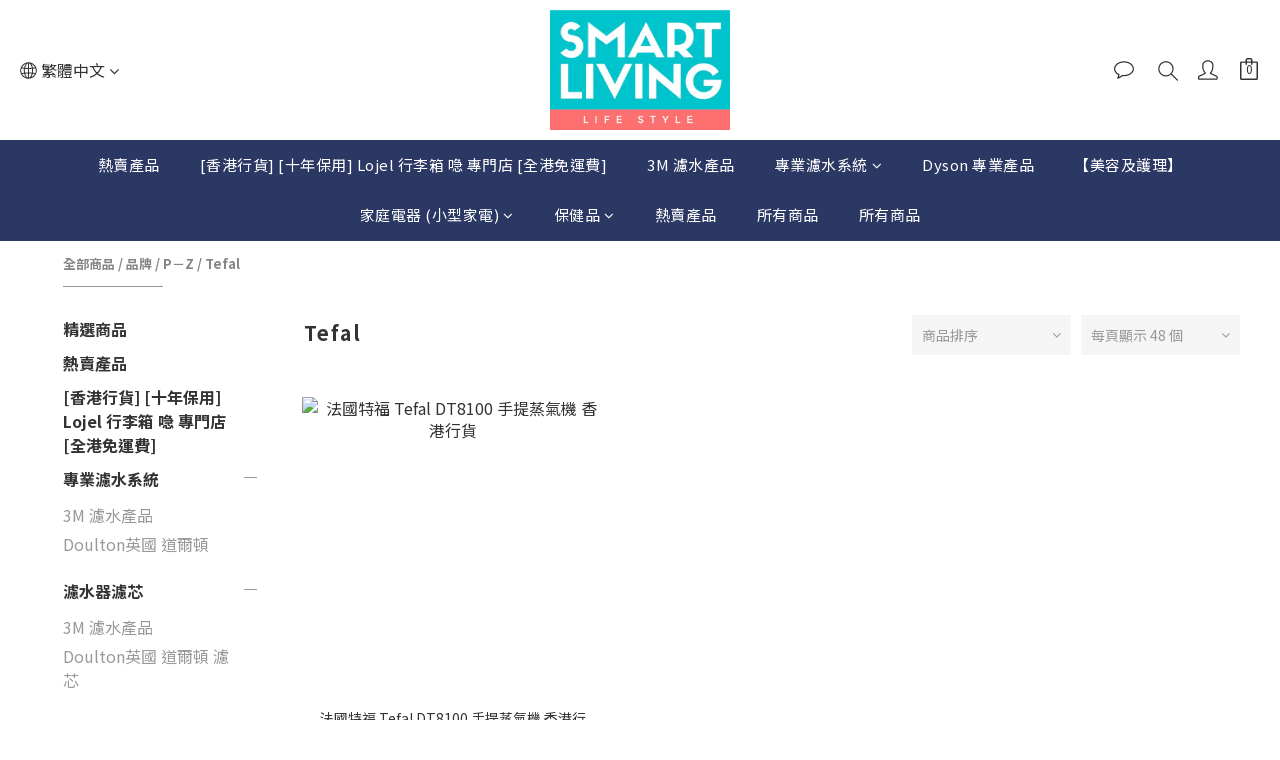

--- FILE ---
content_type: text/html; charset=utf-8
request_url: https://www.hksmartliving.com/categories/5dcb96357c3896001881aee8
body_size: 74266
content:
<!DOCTYPE html>
<html lang="zh-hant"><head>  <!-- prefetch dns -->
<meta http-equiv="x-dns-prefetch-control" content="on">
<link rel="dns-prefetch" href="https://cdn.shoplineapp.com">
<link rel="preconnect" href="https://cdn.shoplineapp.com" crossorigin>
<link rel="dns-prefetch" href="https://shoplineimg.com">
<link rel="preconnect" href="https://shoplineimg.com">
<link rel="dns-prefetch" href="https://shoplineimg.com">
<link rel="preconnect" href="https://shoplineimg.com" title="image-service-origin">

  <link rel="preload" href="https://cdn.shoplineapp.com/s/javascripts/currencies.js" as="script">





<!-- Wrap what we need here -->


<!-- SEO -->
  
      <title>Tefal</title>


      <meta name="description" content="Tefal">



<!-- Meta -->
  
      <meta property="og:title" content="Tefal"/>

      <meta property="og:url" content="https://www.hksmartliving.com/categories/5dcb96357c3896001881aee8"/>
      <link rel="canonical" href="https://www.hksmartliving.com/categories/5dcb96357c3896001881aee8" />
      <meta property="og:description" content="Tefal">

  <meta property="og:image" content="https://img.shoplineapp.com/media/image_clips/5d8a21595d8dcd00396e6c24/original.png?1569333593"/>



    <script type="application/ld+json">
    {"@context":"https://schema.org","@type":"WebSite","name":"HK Smart Living","url":"https://www.hksmartliving.com"}
    </script>


<!-- locale meta -->


  <meta name="viewport" content="width=device-width, initial-scale=1.0, viewport-fit=cover">
<meta name="mobile-web-app-capable" content="yes">
<meta name="format-detection" content="telephone=no" />
<meta name="google" value="notranslate">

<!-- Shop icon -->
  <link rel="shortcut icon" type="image/png" href="https://img.shoplineapp.com/media/image_clips/5d8a2160e9ddcd00269e0f07/original.png?1569333600">




<!--- Site Ownership Data -->
<!--- Site Ownership Data End-->

<!-- Styles -->


        <link rel="stylesheet" media="all" href="https://cdn.shoplineapp.com/assets/common-898e3d282d673c037e3500beff4d8e9de2ee50e01c27252b33520348e0b17da0.css" onload="" />

        <link rel="stylesheet" media="all" href="https://cdn.shoplineapp.com/assets/theme_kingsman_v2-4667533ef7a29e5189b2cd8648106733f7212e1a4e578f6853c5304d67a43efd.css" onload="" />


    






  <link rel="stylesheet" media="all" href="https://cdn.shoplineapp.com/packs/css/intl_tel_input-0d9daf73.chunk.css" />








<script type="text/javascript">
  window.mainConfig = JSON.parse('{\"sessionId\":\"\",\"merchantId\":\"5ab89ace9a76f01918000505\",\"appCoreHost\":\"shoplineapp.com\",\"assetHost\":\"https://cdn.shoplineapp.com/packs/\",\"apiBaseUrl\":\"http://shoplineapp.com\",\"eventTrackApi\":\"https://events.shoplytics.com/api\",\"frontCommonsApi\":\"https://front-commons.shoplineapp.com/api\",\"appendToUrl\":\"\",\"env\":\"production\",\"merchantData\":{\"_id\":\"5ab89ace9a76f01918000505\",\"addon_limit_enabled\":true,\"base_country_code\":\"HK\",\"base_currency\":{\"id\":\"hkd\",\"iso_code\":\"HKD\",\"alternate_symbol\":\"HK$\",\"name\":\"Hong Kong Dollar\",\"symbol_first\":true,\"subunit_to_unit\":100},\"base_currency_code\":\"HKD\",\"beta_feature_keys\":[],\"brand_home_url\":\"https://www.hksmartliving.com\",\"checkout_setting\":{\"enable_membership_autocheck\":false,\"enable_subscription_autocheck\":false,\"enabled_abandoned_cart_notification\":true,\"rounding_setting\":{\"enabled\":false,\"rounding_mode\":\"round_half_even\",\"smallest_denomination\":10}},\"current_plan_key\":\"basket\",\"current_theme_key\":\"kingsman_v2\",\"delivery_option_count\":4,\"enabled_stock_reminder\":true,\"handle\":\"hkhomesquare\",\"identifier\":\"\",\"instagram_access_token\":\"\",\"instagram_id\":\"\",\"invoice_activation\":\"inactive\",\"is_image_service_enabled\":true,\"mobile_logo_media_url\":\"https://img.shoplineapp.com/media/image_clips/5d8a215ebf281b0026ad48ff/original.png?1569333597\",\"name\":\"HK Smart Living\",\"order_setting\":{\"invoice_activation\":\"inactive\",\"short_message_activation\":\"inactive\",\"stock_reminder_activation\":\"true\",\"default_out_of_stock_reminder\":true,\"auto_cancel_expired_orders\":true,\"auto_revert_credit\":true,\"enabled_order_auth_expiry\":true,\"enforce_user_login_on_checkout\":false,\"enabled_abandoned_cart_notification\":true,\"enable_order_split_einvoice_reissue\":false,\"no_duplicate_uniform_invoice\":false,\"hourly_auto_invoice\":false,\"enabled_location_id\":true,\"custom_fields\":null,\"invoice\":{\"tax_id\":\"\"},\"facebook_messenging\":{\"status\":\"inactive\"},\"status_update_sms\":{\"status\":\"deactivated\"}},\"payment_method_count\":10,\"product_setting\":{\"variation_display\":\"dropdown\",\"enabled_product_review\":true},\"promotion_setting\":{\"one_coupon_limit_enabled\":true,\"show_promotion_reminder\":true,\"multi_order_discount_strategy\":\"order_or_tier_promotion\",\"order_gift_threshold_mode\":\"after_price_discounts\",\"order_free_shipping_threshold_mode\":\"after_all_discounts\",\"category_item_gift_threshold_mode\":\"before_discounts\",\"category_item_free_shipping_threshold_mode\":\"before_discounts\"},\"rollout_keys\":[\"2FA_google_authenticator\",\"3_layer_category\",\"3_layer_navigation\",\"3_layer_variation\",\"711_CB_13countries\",\"711_CB_pickup_TH\",\"711_c2b_report_v2\",\"711_cross_delivery\",\"MC_manual_order\",\"MO_Apply_Coupon_Code\",\"StaffCanBeDeleted_V1\",\"UTM_export\",\"UTM_register\",\"abandoned_cart_notification\",\"add_system_fontstyle\",\"add_to_cart_revamp\",\"addon_products_limit_10\",\"addon_quantity\",\"address_format_batch2\",\"address_format_jp\",\"address_format_my\",\"address_format_us\",\"address_format_vn\",\"admin_app_extension\",\"admin_custom_domain\",\"admin_image_service\",\"admin_manual_order\",\"admin_realtime\",\"admin_vietnam_dong\",\"admin_whitelist_ip\",\"adminapp_order_form\",\"adminapp_wa_contacts_list\",\"ads_system_new_tab\",\"adyen_my_sc\",\"affiliate_by_product\",\"affiliate_dashboard\",\"alipay_hk_sc\",\"android_pos_agent_clockin_n_out\",\"android_pos_purchase_order_partial_in_storage\",\"android_pos_save_send_receipt\",\"android_pos_v2_force_upgrade_version_1-50-0_date_2025-08-30\",\"app_categories_filtering\",\"app_multiplan\",\"app_subscription_prorated_billing\",\"apps_store\",\"apps_store_blog\",\"apps_store_fb_comment\",\"apps_store_wishlist\",\"appstore_free_trial\",\"archive_order_data\",\"archive_order_ui\",\"assign_products_to_category\",\"auth_flow_revamp\",\"auto_credit_percentage\",\"auto_credit_recurring\",\"auto_reply_comment\",\"auto_save_sf_plus_address\",\"auto_suspend_admin\",\"basket_comparising_link_CNY\",\"basket_comparising_link_HKD\",\"basket_comparising_link_TWD\",\"basket_invoice_field\",\"basket_pricing_page_cny\",\"basket_pricing_page_hkd\",\"basket_pricing_page_myr\",\"basket_pricing_page_sgd\",\"basket_pricing_page_thb\",\"basket_pricing_page_twd\",\"basket_pricing_page_usd\",\"basket_pricing_page_vnd\",\"basket_subscription_coupon\",\"basket_subscription_email\",\"bianco_setting\",\"bidding_select_product\",\"bing_ads\",\"birthday_format_v2\",\"block_gtm_for_lighthouse\",\"blog\",\"blog_app\",\"blog_revamp_admin\",\"blog_revamp_admin_category\",\"blog_revamp_doublewrite\",\"blog_revamp_related_products\",\"blog_revamp_shop_category\",\"blog_revamp_singleread\",\"breadcrumb\",\"broadcast_advanced_filters\",\"broadcast_analytics\",\"broadcast_clone\",\"broadcast_email_html\",\"broadcast_facebook_template\",\"broadcast_line_template\",\"broadcast_unsubscribe_email\",\"bulk_action_customer\",\"bulk_action_product\",\"bulk_import_multi_lang\",\"bulk_payment_delivery_setting\",\"bulk_printing_labels_711C2C\",\"bulk_update_dynamic_fields\",\"bulk_update_job\",\"bulk_update_new_fields\",\"bulk_update_product_download_with_filter\",\"bulk_update_tag\",\"bundle_page\",\"bundle_promotion_apply_enhancement\",\"bundle_stackable\",\"buy_button\",\"buy_now_button\",\"callback_service\",\"cancel_order_by_customer\",\"cancel_order_by_customer_v2\",\"cart_addon_condition\",\"cart_addon_limit\",\"cart_use_product_service\",\"cart_uuid\",\"category_banner_multiple\",\"category_limit_unlimited\",\"category_sorting\",\"channel_fb\",\"channel_integration\",\"charge_shipping_fee_by_product_qty\",\"chat_widget\",\"chat_widget_livechat\",\"checkout_membercheckbox_toggle\",\"checkout_setting\",\"cn_pricing_page_2019\",\"combine_orders_app\",\"component_h1_tag\",\"connect_new_facebookpage\",\"consolidated_billing\",\"cookie_consent\",\"country_code\",\"coupon_center_back_to_cart\",\"create_staff_revamp\",\"credit_point_triggerpoint\",\"crm_email_custom\",\"crm_notify_preview\",\"crm_sms_custom\",\"crm_sms_notify\",\"cross_shop_tracker\",\"custom_css\",\"custom_home_delivery_tw\",\"custom_notify\",\"custom_order_export\",\"customer_advanced_filter\",\"customer_custom_field_limit_5\",\"customer_data_secure\",\"customer_edit\",\"customer_export_v2\",\"customer_group\",\"customer_group_analysis\",\"customer_group_filter_p2\",\"customer_group_filter_p3\",\"customer_group_regenerate\",\"customer_import_50000_failure_report\",\"customer_import_v2\",\"customer_import_v3\",\"customer_list\",\"customer_new_report\",\"customer_search_match\",\"customer_tag\",\"dashboard_v2\",\"dashboard_v2_revamp\",\"date_picker_v2\",\"deep_link_support_linepay\",\"deep_link_support_payme\",\"deep_search\",\"default_theme_ultrachic\",\"delivery_time\",\"delivery_time_with_quantity\",\"design_submenu\",\"dev_center_app_store\",\"disable_footer_brand\",\"disable_old_upgrade_reminder\",\"domain_applicable\",\"doris_bien_setting\",\"dusk_setting\",\"dynamic_shipping_rate_refactor\",\"ec_order_unlimit\",\"ecpay_expirydate\",\"ecpay_payment_gateway\",\"einvoice_bulk_update\",\"einvoice_edit\",\"einvoice_newlogic\",\"email_credit_expire_notify\",\"email_custom\",\"email_member_forget_password_notify\",\"email_member_register_notify\",\"email_order_notify\",\"email_verification\",\"enable_body_script\",\"enable_calculate_api_promotion_apply\",\"enable_calculate_api_promotion_filter\",\"enable_cart_api\",\"enable_cart_service\",\"enable_corejs_splitting\",\"enable_lazysizes_image_tag\",\"enable_new_css_bundle\",\"enable_order_status_callback_revamp_for_promotion\",\"enable_order_status_callback_revamp_for_storefront\",\"enable_promotion_usage_record\",\"enable_shopjs_splitting\",\"enhanced_catalog_feed\",\"execute_shipment_permission\",\"export_inventory_report_v2\",\"express_cart\",\"facebook_ads\",\"facebook_dia\",\"facebook_login\",\"facebook_messenger_subscription\",\"facebook_notify\",\"facebook_pixel_manager\",\"fb_comment_app\",\"fb_entrance_optimization\",\"fb_feed_unlimit\",\"fb_group\",\"fb_multi_category_feed\",\"fb_pixel_matching\",\"fb_pixel_v2\",\"fb_post_management\",\"fb_product_set\",\"fb_ssapi\",\"fb_sub_button\",\"fbe_oe\",\"fbe_shop\",\"fbe_v2\",\"fbe_v2_edit\",\"fbig_shop_disabled\",\"feature_alttag_phase1\",\"feature_alttag_phase2\",\"fm_order_receipt\",\"fmt_c2c_newlabel\",\"fmt_revision\",\"footer_builder\",\"footer_builder_new\",\"form_builder\",\"form_builder_access\",\"form_builder_user_management\",\"form_builder_v2_elements\",\"form_builder_v2_receiver\",\"form_builder_v2_report\",\"fps_rolling_key\",\"get_promotions_by_cart\",\"gift_shipping_promotion_discount_condition\",\"gifts_limit_10\",\"gmv_revamp\",\"godaddy\",\"google_ads_api\",\"google_ads_manager\",\"google_analytics_4\",\"google_analytics_manager\",\"google_dynamic_remarketing_tag\",\"google_enhanced_conversions\",\"google_preorder_feed\",\"google_product_category_3rdlayer\",\"google_recaptcha\",\"google_remarketing_manager\",\"google_signup_login\",\"google_tag_manager\",\"gp_tw_sc\",\"group_url_bind_post_live\",\"h2_tag_phase1\",\"hct_logistics_bills_report\",\"hidden_product_p2\",\"hide_credit_point_record_balance\",\"hk_pricing_page_2019\",\"hkd_pricing_page_disabled_2020\",\"ig_browser_notify\",\"ig_live\",\"ig_login_entrance\",\"ig_new_api\",\"image_gallery\",\"image_gallery_p2\",\"image_host_by_region\",\"image_limit_30000\",\"image_widget_mobile\",\"instagram_create_post\",\"instagram_post_sales\",\"instant_order_form\",\"integrated_label_711\",\"integrated_sfexpress\",\"integration_one\",\"inventory_change_reason\",\"inventory_search_v2\",\"job_api_products_export\",\"job_api_user_export\",\"job_product_import\",\"jquery_v3\",\"kingsman_v2_setting\",\"layout_engine_service_kingsman_blogs\",\"layout_engine_service_kingsman_member_center\",\"layout_engine_service_kingsman_pdp\",\"layout_engine_service_kingsman_plp\",\"layout_engine_service_kingsman_promotions\",\"line_ads_tag\",\"line_broadcast\",\"line_login\",\"line_login_mobile\",\"line_shopping_new_fields\",\"live_after_keyword\",\"live_announce_bids\",\"live_announce_buyer\",\"live_bidding\",\"live_bulk_checkoutlink\",\"live_bulk_edit\",\"live_checkout_notification\",\"live_checkout_notification_all\",\"live_checkout_notification_message\",\"live_comment_discount\",\"live_comment_robot\",\"live_create_product_v2\",\"live_crosspost\",\"live_dashboard_product\",\"live_event_discount\",\"live_fb_group\",\"live_fhd_video\",\"live_general_settings\",\"live_group_event\",\"live_host_panel\",\"live_ig_messenger_broadcast\",\"live_ig_product_recommend\",\"live_im_switch\",\"live_keyword_switch\",\"live_line_broadcast\",\"live_line_multidisplay\",\"live_luckydraw_enhancement\",\"live_messenger_broadcast\",\"live_order_block\",\"live_print_advanced\",\"live_product_recommend\",\"live_shopline_keyword\",\"live_stream_settings\",\"locale_revamp\",\"logistic_bill_v2_711_b2c\",\"logistic_bill_v2_711_c2c\",\"logo_favicon\",\"luckydraw_products\",\"luckydraw_qualification\",\"manual_activation\",\"manual_order\",\"manual_order_7-11\",\"manual_order_ec_to_sc\",\"manually_bind_post\",\"mc-history-instant\",\"mc_711crossborder\",\"mc_ad_tag\",\"mc_assign_message\",\"mc_auto_bind_member\",\"mc_autoreply_question\",\"mc_broadcast\",\"mc_bulk_read\",\"mc_chatbot_template\",\"mc_delete_message\",\"mc_edit_cart\",\"mc_history_instant\",\"mc_history_post\",\"mc_im\",\"mc_inbox_autoreply\",\"mc_instant_notifications\",\"mc_invoicetitle_optional\",\"mc_keyword_autotagging\",\"mc_line_broadcast\",\"mc_line_cart\",\"mc_logistics_hct\",\"mc_logistics_tcat\",\"mc_manage_blacklist\",\"mc_mark_todo\",\"mc_new_menu\",\"mc_phone_tag\",\"mc_reminder_unpaid\",\"mc_reply_pic\",\"mc_setting_message\",\"mc_setting_orderform\",\"mc_shop_message_refactor\",\"mc_sort_waitingtime\",\"mc_sort_waitingtime_new\",\"mc_tw_invoice\",\"media_gcp_upload\",\"member_center_profile_revamp\",\"member_import_notify\",\"member_info_reward_subscription\",\"member_password_setup_notify\",\"membership_tier_double_write\",\"memebr_center_point_credit_revamp\",\"menu_limit_100\",\"merchant_bills_banktransfer\",\"merchant_bills_slp\",\"message_center_v3\",\"message_revamp\",\"mo_remove_discount\",\"mobile_and_email_signup\",\"mobile_signup_p2\",\"modularize_address_format\",\"molpay_credit_card\",\"multi_lang\",\"multicurrency\",\"my_pricing_page_2019\",\"myapp_reauth_alert\",\"myr_pricing_page_disabled_2020\",\"new_app_subscription\",\"new_layout_for_mobile_and_pc\",\"new_onboarding_flow\",\"new_return_management\",\"new_settings_apply_all_promotion\",\"new_signup_flow\",\"new_sinopac_3d\",\"notification_custom_sending_time\",\"npb_theme_philia\",\"npb_widget_font_size_color\",\"ob_revamp\",\"ob_sgstripe\",\"ob_twecpay\",\"oceanpay\",\"old_fbe_removal\",\"onboarding_basketplan\",\"onboarding_handle\",\"one_new_filter\",\"one_page_store_checkout\",\"one_page_store_clone\",\"one_page_store_product_set\",\"oneship_installable\",\"online_credit_redemption_toggle\",\"online_store_design\",\"online_store_design_setup_guide_basketplan\",\"order_add_to_cart\",\"order_archive_calculation_revamp_crm_amount\",\"order_archive_calculation_revamp_crm_member\",\"order_archive_product_testing\",\"order_archive_testing\",\"order_archive_testing_crm\",\"order_archive_testing_order_details\",\"order_archive_testing_return_order\",\"order_confirmation_slip_upload\",\"order_custom_field_limit_5\",\"order_custom_notify\",\"order_decoupling_product_revamp\",\"order_export_366day\",\"order_export_v2\",\"order_filter_shipped_date\",\"order_message_broadcast\",\"order_new_source\",\"order_promotion_split\",\"order_search_custom_field\",\"order_search_sku\",\"order_select_across_pages\",\"order_sms_notify\",\"order_split\",\"order_status_non_automation\",\"order_status_tag_color\",\"orderemail_new_logic\",\"other_custom_notify\",\"out_of_stock_order\",\"page_builder_revamp\",\"page_builder_revamp_theme_setting\",\"page_builder_section_cache_enabled\",\"page_builder_widget_accordion\",\"page_builder_widget_blog\",\"page_builder_widget_category\",\"page_builder_widget_collage\",\"page_builder_widget_countdown\",\"page_builder_widget_custom_liquid\",\"page_builder_widget_instagram\",\"page_builder_widget_product_text\",\"page_builder_widget_subscription\",\"page_builder_widget_video\",\"page_limit_unlimited\",\"page_view_cache\",\"pakpobox\",\"payme\",\"payment_condition\",\"payment_fee_config\",\"payment_hide_hk\",\"payment_image\",\"payment_octopus\",\"payment_slip_notify\",\"paypal_upgrade\",\"pdp_image_lightbox\",\"pdp_image_lightbox_icon\",\"pending_subscription\",\"philia_setting\",\"pickup_remember_store\",\"plp_label_wording\",\"plp_product_seourl\",\"pos_only_product_settings\",\"pos_retail_store_price\",\"pos_setup_guide_basketplan\",\"post_cancel_connect\",\"post_commerce_stack_comment\",\"post_fanpage_luckydraw\",\"post_fb_group\",\"post_general_setting\",\"post_lock_pd\",\"post_sales_dashboard\",\"postsale_auto_reply\",\"postsale_create_post\",\"postsale_ig_auto_reply\",\"postsales_connect_multiple_posts\",\"product_available_time\",\"product_cost_permission\",\"product_feed_info\",\"product_feed_manager_availability\",\"product_feed_revamp\",\"product_index_v2\",\"product_info\",\"product_limit_1000\",\"product_log_v2\",\"product_quantity_update\",\"product_recommendation_abtesting\",\"product_revamp_doublewrite\",\"product_revamp_singleread\",\"product_review_import\",\"product_review_import_installable\",\"product_review_plp\",\"product_search\",\"product_summary\",\"promotion_blacklist\",\"promotion_filter_by_date\",\"promotion_first_purchase_channel\",\"promotion_hour\",\"promotion_limit_10\",\"promotion_minitem\",\"promotion_page\",\"promotion_page_seo_button\",\"promotion_record_archive_test\",\"quick_answer\",\"recaptcha_reset_pw\",\"redirect_301_settings\",\"rejected_bill_reminder\",\"remove_fblike_sc\",\"repay_cookie\",\"replace_janus_interface\",\"replace_lms_old_oa_interface\",\"reports\",\"revert_credit_p2\",\"revert_credit_status\",\"sales_dashboard\",\"sangria_setting\",\"sc_advanced_keyword\",\"sc_alipay_standard\",\"sc_atm\",\"sc_auto_bind_member\",\"sc_autodetect_address\",\"sc_autodetect_paymentslip\",\"sc_autoreply_icebreaker\",\"sc_clearcart\",\"sc_clearcart_all\",\"sc_comment_label\",\"sc_comment_list\",\"sc_conversations_statistics_sunset\",\"sc_download_adminapp\",\"sc_group_pm_commentid\",\"sc_group_webhook\",\"sc_intercom\",\"sc_list_search\",\"sc_mo_711emap\",\"sc_outstock_msg\",\"sc_overall_statistics_api_v3\",\"sc_pickup\",\"sc_product_variation\",\"sc_slp_subscription_promotion\",\"sc_standard\",\"sc_store_pickup\",\"sc_wa_message_report\",\"scheduled_home_page\",\"search_function_image_gallery\",\"security_center\",\"select_all_customer\",\"select_all_inventory\",\"session_expiration_period\",\"setup_guide_basketplan\",\"sfexpress_centre\",\"sfexpress_eflocker\",\"sfexpress_service\",\"sfexpress_store\",\"sg_onboarding_currency\",\"share_cart_link\",\"shop_builder_plp\",\"shop_category_filter\",\"shop_category_filter_bulk_action\",\"shop_product_search_rate_limit\",\"shop_related_recaptcha\",\"shop_template_advanced_setting\",\"shopline_captcha\",\"shopline_email_captcha\",\"shopline_product_reviews\",\"shoplytics_api_ordersales_v4\",\"shoplytics_api_psa_wide_table\",\"shoplytics_benchmark\",\"shoplytics_broadcast_api_v3\",\"shoplytics_channel_store_permission\",\"shoplytics_credit_analysis\",\"shoplytics_customer_refactor_api_v3\",\"shoplytics_date_picker_v2\",\"shoplytics_event_realtime_refactor_api_v3\",\"shoplytics_events_api_v3\",\"shoplytics_export_flex\",\"shoplytics_homepage_v2\",\"shoplytics_invoices_api_v3\",\"shoplytics_lite\",\"shoplytics_membership_tier_growth\",\"shoplytics_orders_api_v3\",\"shoplytics_ordersales_v3\",\"shoplytics_payments_api_v3\",\"shoplytics_product_revamp_api_v3\",\"shoplytics_promotions_api_v3\",\"shoplytics_psa_multi_stores_export\",\"shoplytics_psa_sub_categories\",\"shoplytics_rfim_enhancement_v3\",\"shoplytics_session_metrics\",\"shoplytics_staff_api_v3\",\"shoplytics_to_hd\",\"shopping_session_enabled\",\"signin_register_revamp\",\"skya_setting\",\"sl_logistics_bulk_action\",\"sl_logistics_fmt_freeze\",\"sl_logistics_modularize\",\"sl_payment_alipay\",\"sl_payment_cc\",\"sl_payment_hk_alipay\",\"sl_payment_standard_v2\",\"sl_payment_type_check\",\"sl_payments_apple_pay\",\"sl_payments_cc_promo\",\"sl_payments_my_cc\",\"sl_payments_my_fpx\",\"sl_payments_sg_cc\",\"sl_pos_admin_cancel_order\",\"sl_pos_admin_delete_order\",\"sl_pos_admin_inventory_transfer\",\"sl_pos_admin_order_archive_testing\",\"sl_pos_admin_purchase_order\",\"sl_pos_admin_register_shift\",\"sl_pos_admin_staff\",\"sl_pos_agent_by_channel\",\"sl_pos_agent_clockin_n_out\",\"sl_pos_agent_performance\",\"sl_pos_android_A4_printer\",\"sl_pos_android_check_cart_items_with_local_db\",\"sl_pos_android_order_reduction\",\"sl_pos_android_receipt_enhancement\",\"sl_pos_app_order_archive_testing\",\"sl_pos_app_transaction_filter_enhance\",\"sl_pos_bugfender_log_reduction\",\"sl_pos_bulk_import_update_enhancement\",\"sl_pos_check_duplicate_create_order\",\"sl_pos_convert_order_to_cart_by_snapshot\",\"sl_pos_customerID_duplicate_check\",\"sl_pos_customer_info_enhancement\",\"sl_pos_customized_price\",\"sl_pos_disable_touchid_unlock\",\"sl_pos_discount\",\"sl_pos_einvoice_refactor\",\"sl_pos_feature_permission\",\"sl_pos_force_upgrade_1-109-0\",\"sl_pos_force_upgrade_1-110-1\",\"sl_pos_from_Swift_to_OC\",\"sl_pos_iOS_A4_printer\",\"sl_pos_iOS_app_transaction_filter_enhance\",\"sl_pos_iOS_cashier_revamp_cart\",\"sl_pos_iOS_cashier_revamp_product_list\",\"sl_pos_iPadOS_version_upgrade_remind_16_0_0\",\"sl_pos_initiate_couchbase\",\"sl_pos_inventory_count\",\"sl_pos_inventory_count_difference_reason\",\"sl_pos_inventory_count_for_selected_products\",\"sl_pos_inventory_feature_module\",\"sl_pos_inventory_transfer_insert_enhancement\",\"sl_pos_inventory_transfer_request\",\"sl_pos_invoice_product_name_filter\",\"sl_pos_invoice_swiftUI_revamp\",\"sl_pos_invoice_toast_show\",\"sl_pos_ios_receipt_info_enhancement\",\"sl_pos_ios_small_label_enhancement\",\"sl_pos_ios_version_upgrade_remind\",\"sl_pos_itc\",\"sl_pos_logo_terms_and_condition\",\"sl_pos_new_report_customer_analysis\",\"sl_pos_new_report_daily_payment_methods\",\"sl_pos_new_report_overview\",\"sl_pos_new_report_product_preorder\",\"sl_pos_new_report_transaction_detail\",\"sl_pos_no_minimum_age\",\"sl_pos_order_refactor_admin\",\"sl_pos_order_upload_using_pos_service\",\"sl_pos_partial_return\",\"sl_pos_password_setting_refactor\",\"sl_pos_payment\",\"sl_pos_payment_method_picture\",\"sl_pos_payment_method_prioritized_and_hidden\",\"sl_pos_payoff_preorder\",\"sl_pos_product_add_to_cart_refactor\",\"sl_pos_product_variation_ui\",\"sl_pos_purchase_order_onlinestore\",\"sl_pos_purchase_order_partial_in_storage\",\"sl_pos_receipt_information\",\"sl_pos_receipt_preorder_return_enhancement\",\"sl_pos_receipt_swiftUI_revamp\",\"sl_pos_register_shift\",\"sl_pos_report_shoplytics_psi\",\"sl_pos_revert_credit\",\"sl_pos_save_send_receipt\",\"sl_pos_stock_refactor\",\"sl_pos_supplier_refactor\",\"sl_pos_toast_revamp\",\"sl_pos_transaction_conflict\",\"sl_pos_transaction_view_admin\",\"sl_pos_transfer_onlinestore\",\"sl_pos_user_permission\",\"sl_pos_variation_setting_refactor\",\"sl_purchase_order_search_create_enhancement\",\"slp_bank_promotion\",\"slp_product_subscription\",\"slp_remember_credit_card\",\"slp_swap\",\"smart_omo_appstore\",\"smart_product_recommendation\",\"smart_product_recommendation_plus\",\"smart_product_recommendation_regular\",\"smart_recommended_related_products\",\"sms_custom\",\"sms_with_shop_name\",\"social_channel_revamp\",\"social_channel_user\",\"social_name_in_order\",\"sso_lang_th\",\"sso_lang_vi\",\"staff_elasticsearch\",\"staff_limit_2\",\"staff_limit_5\",\"staff_service_migration\",\"static_resource_host_by_region\",\"stop_slp_approvedemail\",\"storefront_app_extension\",\"storefront_return\",\"stripe_3d_secure\",\"stripe_3ds_cny\",\"stripe_3ds_hkd\",\"stripe_3ds_myr\",\"stripe_3ds_sgd\",\"stripe_3ds_thb\",\"stripe_3ds_usd\",\"stripe_3ds_vnd\",\"stripe_google_pay\",\"stripe_payment_intents\",\"stripe_radar\",\"stripe_subscription_my_account\",\"structured_data\",\"sub_sgstripe\",\"subscription_config_edit\",\"subscription_config_edit_delivery_payment\",\"subscription_currency\",\"tappay_3D_secure\",\"tappay_sdk_v2_3_2\",\"tappay_sdk_v3\",\"tax_inclusive_setting\",\"taxes_settings\",\"tcat_711pickup_sl_logisitics\",\"tcat_logistics_bills_report\",\"tcat_newlabel\",\"th_pricing_page_2020\",\"thb_pricing_page_disabled_2020\",\"theme_bianco\",\"theme_doris_bien\",\"theme_kingsman_v2\",\"theme_level_3\",\"theme_sangria\",\"theme_ultrachic\",\"tnc-checkbox\",\"toggle_mobile_category\",\"tw_app_shopback_cashback\",\"tw_fm_sms\",\"tw_pricing_page_2019\",\"tw_stripe_subscription\",\"twd_pricing_page_disabled_2020\",\"uc_integration\",\"uc_v2_endpoints\",\"ultra_setting\",\"unified_admin\",\"use_ngram_for_order_search\",\"user_center_social_channel\",\"variant_image_selector\",\"variant_saleprice_cost_weight\",\"variation_label_swatches\",\"varm_setting\",\"vn_pricing_page_2020\",\"vnd_pricing_page_disabled_2020\",\"whatsapp_extension\",\"whatsapp_order_form\",\"whatsapp_orderstatus_toggle\",\"yahoo_dot\",\"zotabox_installable\"],\"shop_default_home_url\":\"https://hkhomesquare.shoplineapp.com\",\"shop_status\":\"open\",\"show_sold_out\":false,\"sl_payment_merchant_id\":\"1147880600762462208\",\"supported_languages\":[\"en\",\"zh-hant\"],\"tags\":[\"retail\"],\"time_zone\":\"Asia/Hong_Kong\",\"updated_at\":\"2026-01-16T05:11:20.740Z\",\"user_setting\":{\"_id\":\"5ab89ace9a76f01918000508\",\"created_at\":\"2018-03-26T07:01:34.161Z\",\"data\":{\"general_fields\":[{\"type\":\"gender\",\"options\":{\"order\":{\"include\":\"true\",\"required\":\"true\"},\"signup\":{\"include\":\"true\",\"required\":\"true\"},\"profile\":{\"include\":\"true\",\"required\":\"true\"}}},{\"type\":\"birthday\",\"options\":{\"order\":{\"include\":\"false\",\"required\":\"false\"},\"signup\":{\"include\":\"false\",\"required\":\"false\"},\"profile\":{\"include\":\"false\",\"required\":\"false\"}}}],\"minimum_age_limit\":\"13\",\"custom_fields\":[{\"type\":\"text\",\"name_translations\":{\"zh-hant\":\"電話號碼\",\"en\":\"Phone Number\"},\"options\":{\"order\":{\"include\":\"true\",\"required\":\"true\"},\"signup\":{\"include\":\"true\",\"required\":\"true\"},\"profile\":{\"include\":\"true\",\"required\":\"true\"}},\"field_id\":\"5cc1acbdbf4da900116b8203\"}],\"facebook_login\":{\"status\":\"active\",\"app_id\":\"3026754234037103\"},\"facebook_comment\":\"\",\"line_login\":\"\",\"recaptcha_signup\":{\"status\":\"false\",\"site_key\":\"\"},\"email_verification\":{\"status\":\"false\"},\"login_with_verification\":{\"status\":\"false\"},\"upgrade_reminder\":\"\",\"enable_user_credit\":true,\"signup_method\":\"email\",\"sms_verification\":{\"status\":\"false\"},\"member_info_reward\":{\"enabled\":false,\"coupons\":{\"enabled\":false}}},\"item_type\":\"\",\"key\":\"users\",\"name\":null,\"owner_id\":\"5ab89ace9a76f01918000505\",\"owner_type\":\"Merchant\",\"publish_status\":\"published\",\"status\":\"active\",\"updated_at\":\"2023-05-03T07:17:11.187Z\",\"value\":null}},\"localeData\":{\"loadedLanguage\":{\"name\":\"繁體中文\",\"code\":\"zh-hant\"},\"supportedLocales\":[{\"name\":\"English\",\"code\":\"en\"},{\"name\":\"繁體中文\",\"code\":\"zh-hant\"}]},\"currentUser\":null,\"themeSettings\":{\"categories_collapsed\":false,\"mobile_categories_collapsed\":true,\"image_fill\":false,\"hide_language_selector\":false,\"is_multicurrency_enabled\":false,\"show_promotions_on_product\":false,\"enabled_quick_cart\":true,\"opens_in_new_tab\":true,\"enabled_wish_list\":true,\"category_page\":\"48\",\"facebook_comment\":false,\"goto_top\":true,\"mobile_categories_removed\":false,\"enabled_sort_by_sold\":true,\"page_background\":\"FFFFFF\",\"page_text\":\"333333\",\"page_text_link\":\"3493fb\",\"announcement_background\":\"fdc500\",\"announcement_text\":\"FFFFFF\",\"header_background\":\"FFFFFF\",\"header_text\":\"333333\",\"header_icon\":\"333333\",\"primary_background\":\"2b3864\",\"primary_text\":\"FFFFFF\",\"secondary_color\":\"2B3864\",\"buy_now_background\":\"FB7813\",\"buy_now_text\":\"FFFFFF\",\"footer_background\":\"FFFFFF\",\"footer_text\":\"333333\",\"footer_icon\":\"333333\",\"copyright_background\":\"2b3864\",\"copyright_text\":\"ffffff\",\"anti_fraud_background\":\"2b3864\",\"anti_fraud_text\":\"ffffff\",\"font_title\":\"Noto Sans\",\"font_size_title\":\"1\",\"font_paragraph\":\"Noto Sans\",\"font_size_paragraph\":\"1\",\"plp_variation_selector\":{\"enabled\":true,\"show_variation\":1},\"variation_image_selector_enabled\":true,\"variation_image_selector_variation\":1,\"hide_share_buttons\":true,\"enable_gdpr_cookies_banner\":false,\"updated_with_new_page_builder\":true,\"product_promotion_label_background\":\"2b3864\"},\"isMultiCurrencyEnabled\":false,\"features\":{\"plans\":{\"free\":{\"member_price\":false,\"cart_addon\":false,\"google_analytics_ecommerce\":false,\"membership\":false,\"shopline_logo\":true,\"user_credit\":{\"manaul\":false,\"auto\":false},\"variant_image_selector\":false},\"standard\":{\"member_price\":false,\"cart_addon\":false,\"google_analytics_ecommerce\":false,\"membership\":false,\"shopline_logo\":true,\"user_credit\":{\"manaul\":false,\"auto\":false},\"variant_image_selector\":false},\"starter\":{\"member_price\":false,\"cart_addon\":false,\"google_analytics_ecommerce\":false,\"membership\":false,\"shopline_logo\":true,\"user_credit\":{\"manaul\":false,\"auto\":false},\"variant_image_selector\":false},\"pro\":{\"member_price\":false,\"cart_addon\":false,\"google_analytics_ecommerce\":false,\"membership\":false,\"shopline_logo\":false,\"user_credit\":{\"manaul\":false,\"auto\":false},\"variant_image_selector\":false},\"business\":{\"member_price\":false,\"cart_addon\":false,\"google_analytics_ecommerce\":true,\"membership\":true,\"shopline_logo\":false,\"user_credit\":{\"manaul\":false,\"auto\":false},\"facebook_comments_plugin\":true,\"variant_image_selector\":false},\"basic\":{\"member_price\":false,\"cart_addon\":false,\"google_analytics_ecommerce\":false,\"membership\":false,\"shopline_logo\":false,\"user_credit\":{\"manaul\":false,\"auto\":false},\"variant_image_selector\":false},\"basic2018\":{\"member_price\":false,\"cart_addon\":false,\"google_analytics_ecommerce\":false,\"membership\":false,\"shopline_logo\":true,\"user_credit\":{\"manaul\":false,\"auto\":false},\"variant_image_selector\":false},\"sc\":{\"member_price\":false,\"cart_addon\":false,\"google_analytics_ecommerce\":true,\"membership\":false,\"shopline_logo\":true,\"user_credit\":{\"manaul\":false,\"auto\":false},\"facebook_comments_plugin\":true,\"facebook_chat_plugin\":true,\"variant_image_selector\":false},\"advanced\":{\"member_price\":false,\"cart_addon\":false,\"google_analytics_ecommerce\":true,\"membership\":false,\"shopline_logo\":false,\"user_credit\":{\"manaul\":false,\"auto\":false},\"facebook_comments_plugin\":true,\"facebook_chat_plugin\":true,\"variant_image_selector\":false},\"premium\":{\"member_price\":true,\"cart_addon\":true,\"google_analytics_ecommerce\":true,\"membership\":true,\"shopline_logo\":false,\"user_credit\":{\"manaul\":true,\"auto\":true},\"google_dynamic_remarketing\":true,\"facebook_comments_plugin\":true,\"facebook_chat_plugin\":true,\"wish_list\":true,\"facebook_messenger_subscription\":true,\"product_feed\":true,\"express_checkout\":true,\"variant_image_selector\":true},\"enterprise\":{\"member_price\":true,\"cart_addon\":true,\"google_analytics_ecommerce\":true,\"membership\":true,\"shopline_logo\":false,\"user_credit\":{\"manaul\":true,\"auto\":true},\"google_dynamic_remarketing\":true,\"facebook_comments_plugin\":true,\"facebook_chat_plugin\":true,\"wish_list\":true,\"facebook_messenger_subscription\":true,\"product_feed\":true,\"express_checkout\":true,\"variant_image_selector\":true},\"crossborder\":{\"member_price\":true,\"cart_addon\":true,\"google_analytics_ecommerce\":true,\"membership\":true,\"shopline_logo\":false,\"user_credit\":{\"manaul\":true,\"auto\":true},\"google_dynamic_remarketing\":true,\"facebook_comments_plugin\":true,\"facebook_chat_plugin\":true,\"wish_list\":true,\"facebook_messenger_subscription\":true,\"product_feed\":true,\"express_checkout\":true,\"variant_image_selector\":true},\"o2o\":{\"member_price\":true,\"cart_addon\":true,\"google_analytics_ecommerce\":true,\"membership\":true,\"shopline_logo\":false,\"user_credit\":{\"manaul\":true,\"auto\":true},\"google_dynamic_remarketing\":true,\"facebook_comments_plugin\":true,\"facebook_chat_plugin\":true,\"wish_list\":true,\"facebook_messenger_subscription\":true,\"product_feed\":true,\"express_checkout\":true,\"subscription_product\":true,\"variant_image_selector\":true}}},\"requestCountry\":\"US\",\"trackerEventData\":{\"Category ID\":\"5dcb96357c3896001881aee8\"},\"isRecaptchaEnabled\":false,\"isRecaptchaEnterprise\":true,\"recaptchaEnterpriseSiteKey\":\"6LeMcv0hAAAAADjAJkgZLpvEiuc6migO0KyLEadr\",\"recaptchaEnterpriseCheckboxSiteKey\":\"6LfQVEEoAAAAAAzllcvUxDYhfywH7-aY52nsJ2cK\",\"recaptchaSiteKey\":\"6LeMcv0hAAAAADjAJkgZLpvEiuc6migO0KyLEadr\",\"currencyData\":{\"supportedCurrencies\":[{\"name\":\"$ HKD\",\"symbol\":\"$\",\"iso_code\":\"hkd\"},{\"name\":\"P MOP\",\"symbol\":\"P\",\"iso_code\":\"mop\"},{\"name\":\"¥ CNY\",\"symbol\":\"¥\",\"iso_code\":\"cny\"},{\"name\":\"$ TWD\",\"symbol\":\"$\",\"iso_code\":\"twd\"},{\"name\":\"$ USD\",\"symbol\":\"$\",\"iso_code\":\"usd\"},{\"name\":\"$ SGD\",\"symbol\":\"$\",\"iso_code\":\"sgd\"},{\"name\":\"€ EUR\",\"symbol\":\"€\",\"iso_code\":\"eur\"},{\"name\":\"$ AUD\",\"symbol\":\"$\",\"iso_code\":\"aud\"},{\"name\":\"£ GBP\",\"symbol\":\"£\",\"iso_code\":\"gbp\"},{\"name\":\"₱ PHP\",\"symbol\":\"₱\",\"iso_code\":\"php\"},{\"name\":\"RM MYR\",\"symbol\":\"RM\",\"iso_code\":\"myr\"},{\"name\":\"฿ THB\",\"symbol\":\"฿\",\"iso_code\":\"thb\"},{\"name\":\"د.إ AED\",\"symbol\":\"د.إ\",\"iso_code\":\"aed\"},{\"name\":\"¥ JPY\",\"symbol\":\"¥\",\"iso_code\":\"jpy\"},{\"name\":\"$ BND\",\"symbol\":\"$\",\"iso_code\":\"bnd\"},{\"name\":\"₩ KRW\",\"symbol\":\"₩\",\"iso_code\":\"krw\"},{\"name\":\"Rp IDR\",\"symbol\":\"Rp\",\"iso_code\":\"idr\"},{\"name\":\"₫ VND\",\"symbol\":\"₫\",\"iso_code\":\"vnd\"},{\"name\":\"$ CAD\",\"symbol\":\"$\",\"iso_code\":\"cad\"}],\"requestCountryCurrencyCode\":\"HKD\"},\"previousUrl\":\"\",\"checkoutLandingPath\":\"/cart\",\"webpSupported\":true,\"pageType\":\"products-index\",\"paypalCnClientId\":\"AYVtr8kMzEyRCw725vQM_-hheFyo1FuWeaup4KPSvU1gg44L-NG5e2PNcwGnMo2MLCzGRg4eVHJhuqBP\",\"efoxPayVersion\":\"1.0.60\",\"universalPaymentSDKUrl\":\"https://cdn.myshopline.com\",\"shoplinePaymentCashierSDKUrl\":\"https://cdn.myshopline.com/pay/paymentElement/1.7.1/index.js\",\"shoplinePaymentV2Env\":\"prod\",\"shoplinePaymentGatewayEnv\":\"prod\",\"currentPath\":\"/categories/5dcb96357c3896001881aee8\",\"isExceedCartLimitation\":null,\"familyMartEnv\":\"prod\",\"familyMartConfig\":{\"cvsname\":\"familymart.shoplineapp.com\"},\"familyMartFrozenConfig\":{\"cvsname\":\"familymartfreeze.shoplineapp.com\",\"cvslink\":\"https://familymartfreeze.shoplineapp.com/familymart_freeze_callback\",\"emap\":\"https://ecmfme.map.com.tw/ReceiveOrderInfo.aspx\"},\"pageIdentifier\":\"category\",\"staticResourceHost\":\"https://static.shoplineapp.com/\",\"facebookAppId\":\"467428936681900\",\"facebookSdkVersion\":\"v2.7\",\"criteoAccountId\":null,\"criteoEmail\":null,\"shoplineCaptchaEnv\":\"prod\",\"shoplineCaptchaPublicKey\":\"MIGfMA0GCSqGSIb3DQEBAQUAA4GNADCBiQKBgQCUXpOVJR72RcVR8To9lTILfKJnfTp+f69D2azJDN5U9FqcZhdYfrBegVRKxuhkwdn1uu6Er9PWV4Tp8tRuHYnlU+U72NRpb0S3fmToXL3KMKw/4qu2B3EWtxeh/6GPh3leTvMteZpGRntMVmJCJdS8PY1CG0w6QzZZ5raGKXQc2QIDAQAB\",\"defaultBlockedSmsCountries\":\"PS,MG,KE,AO,KG,UG,AZ,ZW,TJ,NG,GT,DZ,BD,BY,AF,LK,MA,EH,MM,EG,LV,OM,LT,UA,RU,KZ,KH,LY,ML,MW,IR,EE\"}');
</script>

  <script
    src="https://browser.sentry-cdn.com/6.8.0/bundle.tracing.min.js"
    integrity="sha384-PEpz3oi70IBfja8491RPjqj38s8lBU9qHRh+tBurFb6XNetbdvlRXlshYnKzMB0U"
    crossorigin="anonymous"
    defer
  ></script>
  <script
    src="https://browser.sentry-cdn.com/6.8.0/captureconsole.min.js"
    integrity="sha384-FJ5n80A08NroQF9DJzikUUhiCaQT2rTIYeJyHytczDDbIiejfcCzBR5lQK4AnmVt"
    crossorigin="anonymous"
    defer
  ></script>

<script>
  function sriOnError (event) {
    if (window.Sentry) window.Sentry.captureException(event);

    var script = document.createElement('script');
    var srcDomain = new URL(this.src).origin;
    script.src = this.src.replace(srcDomain, '');
    if (this.defer) script.setAttribute("defer", "defer");
    document.getElementsByTagName('head')[0].insertBefore(script, null);
  }
</script>

<script>window.lazySizesConfig={},Object.assign(window.lazySizesConfig,{lazyClass:"sl-lazy",loadingClass:"sl-lazyloading",loadedClass:"sl-lazyloaded",preloadClass:"sl-lazypreload",errorClass:"sl-lazyerror",iframeLoadMode:"1",loadHidden:!1});</script>
<script>!function(e,t){var a=t(e,e.document,Date);e.lazySizes=a,"object"==typeof module&&module.exports&&(module.exports=a)}("undefined"!=typeof window?window:{},function(e,t,a){"use strict";var n,i;if(function(){var t,a={lazyClass:"lazyload",loadedClass:"lazyloaded",loadingClass:"lazyloading",preloadClass:"lazypreload",errorClass:"lazyerror",autosizesClass:"lazyautosizes",fastLoadedClass:"ls-is-cached",iframeLoadMode:0,srcAttr:"data-src",srcsetAttr:"data-srcset",sizesAttr:"data-sizes",minSize:40,customMedia:{},init:!0,expFactor:1.5,hFac:.8,loadMode:2,loadHidden:!0,ricTimeout:0,throttleDelay:125};for(t in i=e.lazySizesConfig||e.lazysizesConfig||{},a)t in i||(i[t]=a[t])}(),!t||!t.getElementsByClassName)return{init:function(){},cfg:i,noSupport:!0};var s,o,r,l,c,d,u,f,m,y,h,z,g,v,p,C,b,A,E,_,w,M,N,x,L,W,S,B,T,F,R,D,k,H,O,P,$,q,I,U,j,G,J,K,Q,V=t.documentElement,X=e.HTMLPictureElement,Y="addEventListener",Z="getAttribute",ee=e[Y].bind(e),te=e.setTimeout,ae=e.requestAnimationFrame||te,ne=e.requestIdleCallback,ie=/^picture$/i,se=["load","error","lazyincluded","_lazyloaded"],oe={},re=Array.prototype.forEach,le=function(e,t){return oe[t]||(oe[t]=new RegExp("(\\s|^)"+t+"(\\s|$)")),oe[t].test(e[Z]("class")||"")&&oe[t]},ce=function(e,t){le(e,t)||e.setAttribute("class",(e[Z]("class")||"").trim()+" "+t)},de=function(e,t){var a;(a=le(e,t))&&e.setAttribute("class",(e[Z]("class")||"").replace(a," "))},ue=function(e,t,a){var n=a?Y:"removeEventListener";a&&ue(e,t),se.forEach(function(a){e[n](a,t)})},fe=function(e,a,i,s,o){var r=t.createEvent("Event");return i||(i={}),i.instance=n,r.initEvent(a,!s,!o),r.detail=i,e.dispatchEvent(r),r},me=function(t,a){var n;!X&&(n=e.picturefill||i.pf)?(a&&a.src&&!t[Z]("srcset")&&t.setAttribute("srcset",a.src),n({reevaluate:!0,elements:[t]})):a&&a.src&&(t.src=a.src)},ye=function(e,t){return(getComputedStyle(e,null)||{})[t]},he=function(e,t,a){for(a=a||e.offsetWidth;a<i.minSize&&t&&!e._lazysizesWidth;)a=t.offsetWidth,t=t.parentNode;return a},ze=(l=[],c=r=[],d=function(){var e=c;for(c=r.length?l:r,s=!0,o=!1;e.length;)e.shift()();s=!1},u=function(e,a){s&&!a?e.apply(this,arguments):(c.push(e),o||(o=!0,(t.hidden?te:ae)(d)))},u._lsFlush=d,u),ge=function(e,t){return t?function(){ze(e)}:function(){var t=this,a=arguments;ze(function(){e.apply(t,a)})}},ve=function(e){var t,n=0,s=i.throttleDelay,o=i.ricTimeout,r=function(){t=!1,n=a.now(),e()},l=ne&&o>49?function(){ne(r,{timeout:o}),o!==i.ricTimeout&&(o=i.ricTimeout)}:ge(function(){te(r)},!0);return function(e){var i;(e=!0===e)&&(o=33),t||(t=!0,(i=s-(a.now()-n))<0&&(i=0),e||i<9?l():te(l,i))}},pe=function(e){var t,n,i=99,s=function(){t=null,e()},o=function(){var e=a.now()-n;e<i?te(o,i-e):(ne||s)(s)};return function(){n=a.now(),t||(t=te(o,i))}},Ce=(_=/^img$/i,w=/^iframe$/i,M="onscroll"in e&&!/(gle|ing)bot/.test(navigator.userAgent),N=0,x=0,L=0,W=-1,S=function(e){L--,(!e||L<0||!e.target)&&(L=0)},B=function(e){return null==E&&(E="hidden"==ye(t.body,"visibility")),E||!("hidden"==ye(e.parentNode,"visibility")&&"hidden"==ye(e,"visibility"))},T=function(e,a){var n,i=e,s=B(e);for(p-=a,A+=a,C-=a,b+=a;s&&(i=i.offsetParent)&&i!=t.body&&i!=V;)(s=(ye(i,"opacity")||1)>0)&&"visible"!=ye(i,"overflow")&&(n=i.getBoundingClientRect(),s=b>n.left&&C<n.right&&A>n.top-1&&p<n.bottom+1);return s},R=ve(F=function(){var e,a,s,o,r,l,c,d,u,y,z,_,w=n.elements;if(n.extraElements&&n.extraElements.length>0&&(w=Array.from(w).concat(n.extraElements)),(h=i.loadMode)&&L<8&&(e=w.length)){for(a=0,W++;a<e;a++)if(w[a]&&!w[a]._lazyRace)if(!M||n.prematureUnveil&&n.prematureUnveil(w[a]))q(w[a]);else if((d=w[a][Z]("data-expand"))&&(l=1*d)||(l=x),y||(y=!i.expand||i.expand<1?V.clientHeight>500&&V.clientWidth>500?500:370:i.expand,n._defEx=y,z=y*i.expFactor,_=i.hFac,E=null,x<z&&L<1&&W>2&&h>2&&!t.hidden?(x=z,W=0):x=h>1&&W>1&&L<6?y:N),u!==l&&(g=innerWidth+l*_,v=innerHeight+l,c=-1*l,u=l),s=w[a].getBoundingClientRect(),(A=s.bottom)>=c&&(p=s.top)<=v&&(b=s.right)>=c*_&&(C=s.left)<=g&&(A||b||C||p)&&(i.loadHidden||B(w[a]))&&(m&&L<3&&!d&&(h<3||W<4)||T(w[a],l))){if(q(w[a]),r=!0,L>9)break}else!r&&m&&!o&&L<4&&W<4&&h>2&&(f[0]||i.preloadAfterLoad)&&(f[0]||!d&&(A||b||C||p||"auto"!=w[a][Z](i.sizesAttr)))&&(o=f[0]||w[a]);o&&!r&&q(o)}}),k=ge(D=function(e){var t=e.target;t._lazyCache?delete t._lazyCache:(S(e),ce(t,i.loadedClass),de(t,i.loadingClass),ue(t,H),fe(t,"lazyloaded"))}),H=function(e){k({target:e.target})},O=function(e,t){var a=e.getAttribute("data-load-mode")||i.iframeLoadMode;0==a?e.contentWindow.location.replace(t):1==a&&(e.src=t)},P=function(e){var t,a=e[Z](i.srcsetAttr);(t=i.customMedia[e[Z]("data-media")||e[Z]("media")])&&e.setAttribute("media",t),a&&e.setAttribute("srcset",a)},$=ge(function(e,t,a,n,s){var o,r,l,c,d,u;(d=fe(e,"lazybeforeunveil",t)).defaultPrevented||(n&&(a?ce(e,i.autosizesClass):e.setAttribute("sizes",n)),r=e[Z](i.srcsetAttr),o=e[Z](i.srcAttr),s&&(c=(l=e.parentNode)&&ie.test(l.nodeName||"")),u=t.firesLoad||"src"in e&&(r||o||c),d={target:e},ce(e,i.loadingClass),u&&(clearTimeout(y),y=te(S,2500),ue(e,H,!0)),c&&re.call(l.getElementsByTagName("source"),P),r?e.setAttribute("srcset",r):o&&!c&&(w.test(e.nodeName)?O(e,o):e.src=o),s&&(r||c)&&me(e,{src:o})),e._lazyRace&&delete e._lazyRace,de(e,i.lazyClass),ze(function(){var t=e.complete&&e.naturalWidth>1;u&&!t||(t&&ce(e,i.fastLoadedClass),D(d),e._lazyCache=!0,te(function(){"_lazyCache"in e&&delete e._lazyCache},9)),"lazy"==e.loading&&L--},!0)}),q=function(e){if(!e._lazyRace){var t,a=_.test(e.nodeName),n=a&&(e[Z](i.sizesAttr)||e[Z]("sizes")),s="auto"==n;(!s&&m||!a||!e[Z]("src")&&!e.srcset||e.complete||le(e,i.errorClass)||!le(e,i.lazyClass))&&(t=fe(e,"lazyunveilread").detail,s&&be.updateElem(e,!0,e.offsetWidth),e._lazyRace=!0,L++,$(e,t,s,n,a))}},I=pe(function(){i.loadMode=3,R()}),j=function(){m||(a.now()-z<999?te(j,999):(m=!0,i.loadMode=3,R(),ee("scroll",U,!0)))},{_:function(){z=a.now(),n.elements=t.getElementsByClassName(i.lazyClass),f=t.getElementsByClassName(i.lazyClass+" "+i.preloadClass),ee("scroll",R,!0),ee("resize",R,!0),ee("pageshow",function(e){if(e.persisted){var a=t.querySelectorAll("."+i.loadingClass);a.length&&a.forEach&&ae(function(){a.forEach(function(e){e.complete&&q(e)})})}}),e.MutationObserver?new MutationObserver(R).observe(V,{childList:!0,subtree:!0,attributes:!0}):(V[Y]("DOMNodeInserted",R,!0),V[Y]("DOMAttrModified",R,!0),setInterval(R,999)),ee("hashchange",R,!0),["focus","mouseover","click","load","transitionend","animationend"].forEach(function(e){t[Y](e,R,!0)}),/d$|^c/.test(t.readyState)?j():(ee("load",j),t[Y]("DOMContentLoaded",R),te(j,2e4)),n.elements.length?(F(),ze._lsFlush()):R()},checkElems:R,unveil:q,_aLSL:U=function(){3==i.loadMode&&(i.loadMode=2),I()}}),be=(J=ge(function(e,t,a,n){var i,s,o;if(e._lazysizesWidth=n,n+="px",e.setAttribute("sizes",n),ie.test(t.nodeName||""))for(s=0,o=(i=t.getElementsByTagName("source")).length;s<o;s++)i[s].setAttribute("sizes",n);a.detail.dataAttr||me(e,a.detail)}),K=function(e,t,a){var n,i=e.parentNode;i&&(a=he(e,i,a),(n=fe(e,"lazybeforesizes",{width:a,dataAttr:!!t})).defaultPrevented||(a=n.detail.width)&&a!==e._lazysizesWidth&&J(e,i,n,a))},{_:function(){G=t.getElementsByClassName(i.autosizesClass),ee("resize",Q)},checkElems:Q=pe(function(){var e,t=G.length;if(t)for(e=0;e<t;e++)K(G[e])}),updateElem:K}),Ae=function(){!Ae.i&&t.getElementsByClassName&&(Ae.i=!0,be._(),Ce._())};return te(function(){i.init&&Ae()}),n={cfg:i,autoSizer:be,loader:Ce,init:Ae,uP:me,aC:ce,rC:de,hC:le,fire:fe,gW:he,rAF:ze}});</script>
  <script>!function(e){window.slShadowDomCreate=window.slShadowDomCreate?window.slShadowDomCreate:e}(function(){"use strict";var e="data-shadow-status",t="SL-SHADOW-CONTENT",o={init:"init",complete:"complete"},a=function(e,t,o){if(e){var a=function(e){if(e&&e.target&&e.srcElement)for(var t=e.target||e.srcElement,a=e.currentTarget;t!==a;){if(t.matches("a")){var n=t;e.delegateTarget=n,o.apply(n,[e])}t=t.parentNode}};e.addEventListener(t,a)}},n=function(e){window.location.href.includes("is_preview=2")&&a(e,"click",function(e){e.preventDefault()})},r=function(a){if(a instanceof HTMLElement){var r=!!a.shadowRoot,i=a.previousElementSibling,s=i&&i.tagName;if(!a.getAttribute(e))if(s==t)if(r)console.warn("SL shadow dom warning: The root is aready shadow root");else a.setAttribute(e,o.init),a.attachShadow({mode:"open"}).appendChild(i),n(i),a.slUpdateLazyExtraElements&&a.slUpdateLazyExtraElements(),a.setAttribute(e,o.complete);else console.warn("SL shadow dom warning: The shadow content does not match shadow tag name")}else console.warn("SL shadow dom warning: The root is not HTMLElement")};try{document.querySelectorAll("sl-shadow-root").forEach(function(e){r(e)})}catch(e){console.warn("createShadowDom warning:",e)}});</script>
  <script>!function(){if(window.lazySizes){var e="."+(window.lazySizesConfig?window.lazySizesConfig.lazyClass:"sl-lazy");void 0===window.lazySizes.extraElements&&(window.lazySizes.extraElements=[]),HTMLElement.prototype.slUpdateLazyExtraElements=function(){var n=[];this.shadowRoot&&(n=Array.from(this.shadowRoot.querySelectorAll(e))),n=n.concat(Array.from(this.querySelectorAll(e)));var t=window.lazySizes.extraElements;return 0===n.length||(t&&t.length>0?window.lazySizes.extraElements=t.concat(n):window.lazySizes.extraElements=n,window.lazySizes.loader.checkElems(),this.shadowRoot.addEventListener("lazyloaded",function(e){var n=window.lazySizes.extraElements;if(n&&n.length>0){var t=n.filter(function(n){return n!==e.target});t.length>0?window.lazySizes.extraElements=t:delete window.lazySizes.extraElements}})),n}}else console.warn("Lazysizes warning: window.lazySizes is undefined")}();</script>

  <script src="https://cdn.shoplineapp.com/s/javascripts/currencies.js" defer></script>



<script>
  function generateGlobalSDKObserver(variableName, options = {}) {
    const { isLoaded = (sdk) => !!sdk } = options;
    return {
      [variableName]: {
        funcs: [],
        notify: function() {
          while (this.funcs.length > 0) {
            const func = this.funcs.shift();
            func(window[variableName]);
          }
        },
        subscribe: function(func) {
          if (isLoaded(window[variableName])) {
            func(window[variableName]);
          } else {
            this.funcs.push(func);
          }
          const unsubscribe = function () {
            const index = this.funcs.indexOf(func);
            if (index > -1) {
              this.funcs.splice(index, 1);
            }
          };
          return unsubscribe.bind(this);
        },
      },
    };
  }

  window.globalSDKObserver = Object.assign(
    {},
    generateGlobalSDKObserver('grecaptcha', { isLoaded: function(sdk) { return sdk && sdk.render }}),
    generateGlobalSDKObserver('FB'),
  );
</script>

<style>
  :root {

          --category-page: 48;
            --page-background: #FFFFFF;
            --page-background-h: 0;
            --page-background-s: 0%;
            --page-background-l: 100%;
            --page-text: #333333;
            --page-text-h: 0;
            --page-text-s: 0%;
            --page-text-l: 20%;
            --page-text-link: #3493fb;
            --page-text-link-h: 211;
            --page-text-link-s: 96%;
            --page-text-link-l: 59%;
            --announcement-background: #fdc500;
            --announcement-background-h: 47;
            --announcement-background-s: 100%;
            --announcement-background-l: 50%;
            --announcement-text: #FFFFFF;
            --announcement-text-h: 0;
            --announcement-text-s: 0%;
            --announcement-text-l: 100%;
            --header-background: #FFFFFF;
            --header-background-h: 0;
            --header-background-s: 0%;
            --header-background-l: 100%;
            --header-text: #333333;
            --header-text-h: 0;
            --header-text-s: 0%;
            --header-text-l: 20%;
            --header-icon: #333333;
            --header-icon-h: 0;
            --header-icon-s: 0%;
            --header-icon-l: 20%;
            --primary-background: #2b3864;
            --primary-background-h: 226;
            --primary-background-s: 40%;
            --primary-background-l: 28%;
            --primary-text: #FFFFFF;
            --primary-text-h: 0;
            --primary-text-s: 0%;
            --primary-text-l: 100%;
            --secondary-color: #2B3864;
            --secondary-color-h: 226;
            --secondary-color-s: 40%;
            --secondary-color-l: 28%;
            --buy-now-background: #FB7813;
            --buy-now-background-h: 26;
            --buy-now-background-s: 97%;
            --buy-now-background-l: 53%;
            --buy-now-text: #FFFFFF;
            --buy-now-text-h: 0;
            --buy-now-text-s: 0%;
            --buy-now-text-l: 100%;
            --footer-background: #FFFFFF;
            --footer-background-h: 0;
            --footer-background-s: 0%;
            --footer-background-l: 100%;
            --footer-text: #333333;
            --footer-text-h: 0;
            --footer-text-s: 0%;
            --footer-text-l: 20%;
            --footer-icon: #333333;
            --footer-icon-h: 0;
            --footer-icon-s: 0%;
            --footer-icon-l: 20%;
            --copyright-background: #2b3864;
            --copyright-background-h: 226;
            --copyright-background-s: 40%;
            --copyright-background-l: 28%;
            --copyright-text: #ffffff;
            --copyright-text-h: 0;
            --copyright-text-s: 0%;
            --copyright-text-l: 100%;
            --anti-fraud-background: #2b3864;
            --anti-fraud-background-h: 226;
            --anti-fraud-background-s: 40%;
            --anti-fraud-background-l: 28%;
            --anti-fraud-text: #ffffff;
            --anti-fraud-text-h: 0;
            --anti-fraud-text-s: 0%;
            --anti-fraud-text-l: 100%;
            --font-title: "Noto Sans TC", var(--system-sans);

          --font-size-title: 1;
            --font-paragraph: "Noto Sans TC", var(--system-sans);

          --font-size-paragraph: 1;
            --product-promotion-label-background: #2b3864;
            --product-promotion-label-background-h: 226;
            --product-promotion-label-background-s: 40%;
            --product-promotion-label-background-l: 28%;

    --cookie-consent-popup-z-index: 1000;
  }
</style>

<script type="text/javascript">
(function(e,t,s,c,n,o,p){e.shoplytics||((p=e.shoplytics=function(){
p.exec?p.exec.apply(p,arguments):p.q.push(arguments)
}).v='2.0',p.q=[],(n=t.createElement(s)).async=!0,
n.src=c,(o=t.getElementsByTagName(s)[0]).parentNode.insertBefore(n,o))
})(window,document,'script','https://cdn.shoplytics.com/js/shoplytics-tracker/latest/shoplytics-tracker.js');
shoplytics('init', 'shop', {
  register: {"merchant_id":"5ab89ace9a76f01918000505","language":"zh-hant"}
});

// for facebook login redirect
if (location.hash === '#_=_') {
  history.replaceState(null, document.title, location.toString().replace(/#_=_$/, ''));
}

function SidrOptions(options) {
  if (options === undefined) { options = {}; }
  this.side = options.side || 'left';
  this.speed = options.speed || 200;
  this.name = options.name;
  this.onOpen = options.onOpen || angular.noop;
  this.onClose = options.onClose || angular.noop;
}
window.SidrOptions = SidrOptions;

window.resizeImages = function(element) {
  var images = (element || document).getElementsByClassName("sl-lazy-image")
  var styleRegex = /background\-image:\ *url\(['"]?(https\:\/\/shoplineimg.com\/[^'"\)]*)+['"]?\)/

  for (var i = 0; i < images.length; i++) {
    var image = images[i]
    try {
      var src = image.getAttribute('src') || image.getAttribute('style').match(styleRegex)[1]
    } catch(e) {
      continue;
    }
    var setBySrc, head, tail, width, height;
    try {
      if (!src) { throw 'Unknown source' }

      setBySrc = !!image.getAttribute('src') // Check if it's setting the image url by "src" or "style"
      var urlParts = src.split("?"); // Fix issue that the size pattern can be in external image url
      var result = urlParts[0].match(/(.*)\/(\d+)?x?(\d+)?(.*)/) // Extract width and height from url (e.g. 1000x1000), putting the rest into head and tail for repackaging back
      head = result[1]
      tail = result[4]
      width = parseInt(result[2], 10);
      height = parseInt(result[3], 10);

      if (!!((width || height) && head != '') !== true) { throw 'Invalid image source'; }
    } catch(e) {
      if (typeof e !== 'string') { console.error(e) }
      continue;
    }

    var segment = parseInt(image.getAttribute('data-resizing-segment') || 200, 10)
    var scale = window.devicePixelRatio > 1 ? 2 : 1

    // Resize by size of given element or image itself
    var refElement = image;
    if (image.getAttribute('data-ref-element')) {
      var selector = image.getAttribute('data-ref-element');
      if (selector.indexOf('.') === 0) {
        refElement = document.getElementsByClassName(image.getAttribute('data-ref-element').slice(1))[0]
      } else {
        refElement = document.getElementById(image.getAttribute('data-ref-element'))
      }
    }
    var offsetWidth = refElement.offsetWidth;
    var offsetHeight = refElement.offsetHeight;
    var refWidth = image.getAttribute('data-max-width') ? Math.min(parseInt(image.getAttribute('data-max-width')), offsetWidth) : offsetWidth;
    var refHeight = image.getAttribute('data-max-height') ? Math.min(parseInt(image.getAttribute('data-max-height')), offsetHeight) : offsetHeight;

    // Get desired size based on view, segment and screen scale
    var resizedWidth = isNaN(width) === false ? Math.ceil(refWidth * scale / segment) * segment : undefined
    var resizedHeight = isNaN(height) === false ? Math.ceil(refHeight * scale / segment) * segment : undefined

    if (resizedWidth || resizedHeight) {
      var newSrc = head + '/' + ((resizedWidth || '') + 'x' + (resizedHeight || '')) + (tail || '') + '?';
      for (var j = 1; j < urlParts.length; j++) { newSrc += urlParts[j]; }
      if (newSrc !== src) {
        if (setBySrc) {
          image.setAttribute('src', newSrc);
        } else {
          image.setAttribute('style', image.getAttribute('style').replace(styleRegex, 'background-image:url('+newSrc+')'));
        }
        image.dataset.size = (resizedWidth || '') + 'x' + (resizedHeight || '');
      }
    }
  }
}

let createDeferredPromise = function() {
  let deferredRes, deferredRej;
  let deferredPromise = new Promise(function(res, rej) {
    deferredRes = res;
    deferredRej = rej;
  });
  deferredPromise.resolve = deferredRes;
  deferredPromise.reject = deferredRej;
  return deferredPromise;
}

// For app extension sdk
window.APP_EXTENSION_SDK_ANGULAR_JS_LOADED = createDeferredPromise();
  window.runTaskInIdle = function runTaskInIdle(task) {
    try {
      if (!task) return;
      task();
    } catch (err) {
      console.error(err);
    }
  }

window.runTaskQueue = function runTaskQueue(queue) {
  if (!queue || queue.length === 0) return;

  const task = queue.shift();
  window.runTaskInIdle(task);

  window.runTaskQueue(queue);
}


window.addEventListener('DOMContentLoaded', function() {

app.value('mainConfig', window.mainConfig);


app.value('flash', {
});

app.value('flash_data', {});
app.constant('imageServiceEndpoint', 'https\:\/\/shoplineimg.com/')
app.constant('staticImageHost', 'static.shoplineapp.com/web')
app.constant('staticResourceHost', 'https://static.shoplineapp.com/')
app.constant('FEATURES_LIMIT', JSON.parse('{\"disable_image_service\":false,\"product_variation_limit\":100,\"paypal_spb_checkout\":false,\"mini_fast_checkout\":false,\"fast_checkout_qty\":false,\"buynow_checkout\":false,\"blog_category\":false,\"blog_post_page_limit\":false,\"shop_category_filter\":true,\"stripe_card_hk\":false,\"bulk_update_tag\":true,\"dynamic_shipping_rate_refactor\":true,\"promotion_reminder\":false,\"promotion_page_reminder\":false,\"modularize_address_format\":true,\"point_redeem_to_cash\":false,\"fb_login_integration\":false,\"product_summary\":true,\"plp_wishlist\":false,\"ec_order_unlimit\":true,\"sc_order_unlimit\":false,\"inventory_search_v2\":true,\"sc_lock_inventory\":false,\"crm_notify_preview\":true,\"plp_variation_selector\":false,\"category_banner_multiple\":true,\"order_confirmation_slip_upload\":true,\"tier_upgrade_v2\":false,\"plp_label_wording\":true,\"order_search_custom_field\":true,\"ig_browser_notify\":true,\"ig_browser_disabled\":false,\"send_product_tag_to_shop\":false,\"ads_system_new_tab\":true,\"payment_image\":true,\"sl_logistics_bulk_action\":true,\"disable_orderconfirmation_mail\":false,\"payment_slip_notify\":true,\"product_set_child_products_limit\":5,\"product_set_limit\":-1,\"sl_payments_hk_promo\":false,\"domain_redirect_ec2\":false,\"affiliate_kol_report\":false,\"applepay_newebpay\":false,\"atm_newebpay\":false,\"cvs_newebpay\":false,\"ec_fast_checkout\":false,\"checkout_setting\":true,\"omise_payment\":false,\"member_password_setup_notify\":true,\"membership_tier_notify\":false,\"auto_credit_notify\":false,\"customer_referral_notify\":false,\"member_points_notify\":false,\"member_import_notify\":true,\"crm_sms_custom\":true,\"crm_email_custom\":true,\"customer_group\":true,\"tier_auto_downgrade\":false,\"scheduled_home_page\":true,\"sc_wa_contacts_list\":false,\"broadcast_to_unsubscribers_sms\":false,\"sc_post_feature\":false,\"google_product_category_3rdlayer\":true,\"purchase_limit_campaign\":false,\"order_item_name_edit\":false,\"block_analytics_request\":false,\"subscription_order_notify\":false,\"fb_domain_verification\":false,\"disable_html5mode\":false,\"einvoice_edit\":true,\"order_search_sku\":true,\"cancel_order_by_customer_v2\":true,\"storefront_pdp_enhancement\":false,\"storefront_plp_enhancement\":false,\"storefront_adv_enhancement\":false,\"product_cost_permission\":true,\"promotion_first_purchase\":false,\"block_gtm_for_lighthouse\":true,\"use_critical_css_liquid\":false,\"flash_price_campaign\":false,\"inventory_change_reason\":true,\"ig_login_entrance\":true,\"contact_us_mobile\":false,\"sl_payment_hk_alipay\":true,\"3_layer_variation\":true,\"einvoice_tradevan\":false,\"order_add_to_cart\":true,\"order_new_source\":true,\"einvoice_bulk_update\":true,\"molpay_alipay_tng\":false,\"fastcheckout_add_on\":false,\"plp_product_seourl\":true,\"country_code\":true,\"sc_keywords\":false,\"bulk_printing_labels_711C2C\":true,\"search_function_image_gallery\":true,\"social_channel_user\":true,\"sc_overall_statistics\":false,\"product_main_images_limit\":12,\"order_custom_notify\":true,\"new_settings_apply_all_promotion\":true,\"new_order_label_711b2c\":false,\"payment_condition\":true,\"store_pick_up\":false,\"other_custom_notify\":true,\"crm_sms_notify\":true,\"sms_custom\":true,\"product_set_revamp\":false,\"charge_shipping_fee_by_product_qty\":true,\"whatsapp_extension\":true,\"new_live_selling\":false,\"tier_member_points\":false,\"fb_broadcast_sc_p2\":false,\"fb_entrance_optimization\":true,\"shopback_cashback\":false,\"bundle_add_type\":false,\"google_ads_api\":true,\"google_analytics_4\":true,\"customer_group_smartrfm_filter\":false,\"shopper_app_entrance\":false,\"enable_cart_service\":true,\"store_crm_pwa\":false,\"store_referral_export_import\":false,\"store_referral_setting\":false,\"delivery_time_with_quantity\":true,\"tier_reward_app_installation\":false,\"tier_reward_app_availability\":false,\"stop_slp_approvedemail\":true,\"google_content_api\":false,\"buy_online_pickup_instore\":false,\"subscription_order_expire_notify\":false,\"payment_octopus\":false,\"payment_hide_hk\":true,\"line_ads_tag\":true,\"get_coupon\":false,\"coupon_notification\":false,\"payme_single_key_migration\":false,\"fb_bdapi\":false,\"mc_sort_waitingtime_new\":true,\"disable_itc\":false,\"sl_payment_alipay\":true,\"sl_pos_sg_gst_on_receipt\":false,\"buyandget_promotion\":false,\"line_login_mobile\":true,\"vulnerable_js_upgrade\":false,\"replace_janus_interface\":true,\"enable_calculate_api_promotion_filter\":true,\"combine_orders\":false,\"tier_reward_app_p2\":false,\"slp_remember_credit_card\":true,\"subscription_promotion\":false,\"lock_cart_sc_product\":false,\"extend_reminder\":false,\"customer_search_match\":true,\"slp_product_subscription\":true,\"customer_group_sendcoupon\":false,\"sl_payments_apple_pay\":true,\"apply_multi_order_discount\":false,\"enable_calculate_api_promotion_apply\":true,\"product_revamp_doublewrite\":true,\"tcat_711pickup_emap\":false,\"page_builder_widget_blog\":true,\"page_builder_widget_accordion\":true,\"page_builder_widget_category\":true,\"page_builder_widget_instagram\":true,\"page_builder_widget_custom_liquid\":true,\"page_builder_widget_product_text\":true,\"page_builder_widget_subscription\":true,\"page_builder_widget_video\":true,\"page_builder_widget_collage\":true,\"npb_theme_sangria\":false,\"npb_theme_philia\":true,\"npb_theme_bianco\":false,\"line_point_cpa_tag\":false,\"affiliate_by_product\":true,\"order_select_across_pages\":true,\"page_builder_widget_count_down\":false,\"deep_link_support_payme\":true,\"deep_link_support_linepay\":true,\"split_order_applied_creditpoint\":false,\"product_review_reward\":false,\"rounding_to_one_decimal\":false,\"disable_image_service_lossy_compression\":false,\"order_status_non_automation\":true,\"member_info_reward\":false,\"order_discount_stackable\":false,\"enable_cart_api\":true,\"product_revamp_singleread\":true,\"deep_search\":true,\"new_plp_initialized\":false,\"shop_builder_plp\":true,\"old_fbe_removal\":true,\"fbig_shop_disabled\":true,\"repay_cookie\":true,\"gift_promotion_condition\":false,\"blog_revamp_singleread\":true,\"blog_revamp_doublewrite\":true,\"credit_condition_tier_limit\":1,\"credit_condition_5_tier_ec\":false,\"credit_condition_50_tier_ec\":false,\"return_order_revamp\":false,\"expand_sku_on_plp\":false,\"sl_pos_shopline_payment_invoice_new_flow\":false,\"cart_uuid\":true,\"credit_campaign_tier\":{\"active_campaign_limit\":-1,\"condition_limit\":3},\"promotion_page\":true,\"bundle_page\":true,\"bulk_update_tag_enhancement\":false,\"use_ngram_for_order_search\":true,\"notification_custom_sending_time\":true,\"promotion_by_platform\":false,\"product_feed_revamp\":true,\"one_page_store\":false,\"one_page_store_limit\":10,\"one_page_store_clone\":true,\"header_content_security_policy\":false,\"product_set_child_products_required_quantity_limit\":10,\"blog_revamp_admin\":true,\"blog_revamp_posts_limit\":3000,\"blog_revamp_admin_category\":true,\"blog_revamp_shop_category\":true,\"blog_revamp_categories_limit\":10,\"blog_revamp_related_products\":true,\"product_feed_manager\":false,\"product_feed_manager_availability\":true,\"checkout_membercheckbox_toggle\":true,\"youtube_accounting_linking\":false,\"crowdfunding_app\":false,\"prevent_duplicate_orders_tempfix\":false,\"product_review_plp\":true,\"product_attribute_tag_awoo\":false,\"sl_pos_customer_info_enhancement\":true,\"sl_pos_customer_product_preference\":false,\"sl_pos_payment_method_prioritized_and_hidden\":true,\"sl_pos_payment_method_picture\":true,\"facebook_line_promotion_notify\":false,\"sl_admin_purchase_order\":false,\"sl_admin_inventory_transfer\":false,\"sl_admin_supplier\":false,\"sl_admin_inventory_count\":false,\"shopline_captcha\":true,\"shopline_email_captcha\":true,\"layout_engine_service_kingsman_plp\":true,\"layout_engine_service_kingsman_pdp\":true,\"layout_engine_service_kingsman_promotions\":true,\"layout_engine_service_kingsman_blogs\":true,\"layout_engine_service_kingsman_member_center\":true,\"layout_engine_service_varm_plp\":false,\"layout_engine_service_varm_pdp\":false,\"layout_engine_service_varm_promotions\":false,\"layout_engine_service_varm_blogs\":false,\"layout_engine_service_varm_member_center\":false,\"2026_pdp_revamp_mobile_abtesting\":false,\"smart_product_recommendation\":true,\"one_page_store_product_set\":true,\"page_use_product_service\":false,\"price_discount_label_plp\":false,\"pdp_image_lightbox\":true,\"advanced_menu_app\":false,\"smart_product_recommendation_plus\":true,\"sitemap_cache_6hr\":false,\"sitemap_enhance_lang\":false,\"security_center\":true,\"gift_shipping_promotion_discount_condition\":true,\"promotion_first_purchase_channel\":true,\"order_decoupling_product_revamp\":true,\"enable_shopjs_splitting\":true,\"enable_body_script\":true,\"enable_corejs_splitting\":true,\"member_info_reward_subscription\":true,\"session_expiration_period\":true,\"online_credit_redemption_toggle\":true,\"shoplytics_payments_api_v3\":true,\"shoplytics_staff_api_v3\":true,\"shoplytics_invoices_api_v3\":true,\"shoplytics_broadcast_api_v3\":true,\"enable_promotion_usage_record\":true,\"archive_order_ui\":true,\"archive_order_data\":true,\"order_archive_calculation_revamp_crm_amount\":true,\"order_archive_calculation_revamp_crm_member\":true,\"subscription_config_edit_delivery_payment\":true,\"one_page_store_checkout\":true,\"cart_use_product_service\":true,\"order_export_366day\":true,\"promotion_record_archive_test\":true,\"order_archive_testing_return_order\":true,\"order_archive_testing_order_details\":true,\"order_archive_testing\":true,\"promotion_page_seo_button\":true,\"order_archive_testing_crm\":true,\"order_archive_product_testing\":true,\"shoplytics_customer_refactor_api_v3\":true,\"shoplytics_session_metrics\":true,\"customer_import_50000_failure_report\":true,\"manual_order_ec_to_sc\":true,\"group_url_bind_post_live\":true,\"shoplytics_product_revamp_api_v3\":true,\"shoplytics_event_realtime_refactor_api_v3\":true,\"shoplytics_ordersales_v3\":true,\"payment_fee_config\":true,\"subscription_config_edit\":true,\"affiliate_dashboard\":true,\"export_inventory_report_v2\":true,\"member_center_profile_revamp\":true,\"enable_new_css_bundle\":true,\"email_custom\":true,\"social_channel_revamp\":true,\"memebr_center_point_credit_revamp\":true,\"customer_data_secure\":true,\"tcat_711pickup_sl_logisitics\":true,\"customer_export_v2\":true,\"shoplytics_channel_store_permission\":true,\"customer_group_analysis\":true,\"slp_bank_promotion\":true,\"google_preorder_feed\":true,\"replace_lms_old_oa_interface\":true,\"bulk_update_job\":true,\"custom_home_delivery_tw\":true,\"birthday_format_v2\":true,\"mobile_and_email_signup\":true,\"fps_rolling_key\":true,\"sl_payments_cc_promo\":true,\"user_center_social_channel\":true,\"enable_lazysizes_image_tag\":true,\"credit_point_triggerpoint\":true,\"711_CB_pickup_TH\":true,\"cookie_consent\":true,\"customer_group_regenerate\":true,\"customer_group_filter_p3\":true,\"customer_group_filter_p2\":true,\"page_builder_revamp_theme_setting\":true,\"page_builder_revamp\":true,\"social_name_in_order\":true,\"admin_app_extension\":true,\"fb_group\":true,\"711_CB_13countries\":true,\"sl_payment_type_check\":true,\"sl_payment_standard_v2\":true,\"shop_category_filter_bulk_action\":true,\"bulk_action_product\":true,\"bulk_action_customer\":true,\"pos_only_product_settings\":true,\"tax_inclusive_setting\":true,\"one_new_filter\":true,\"out_of_stock_order\":true,\"cross_shop_tracker\":true,\"sl_logistics_modularize\":true,\"fbe_shop\":true,\"fb_multi_category_feed\":true,\"category_sorting\":true,\"dashboard_v2_revamp\":true,\"customer_tag\":true,\"locale_revamp\":true,\"facebook_notify\":true,\"stripe_payment_intents\":true,\"customer_edit\":true,\"fbe_v2_edit\":true,\"payment\":{\"payment_octopus\":true,\"oceanpay\":true,\"sl_payment\":true,\"payme\":true,\"sl_logistics_fmt_freeze\":true,\"stripe_google_pay\":true},\"fb_pixel_v2\":true,\"fb_feed_unlimit\":true,\"fb_product_set\":true,\"message_center_v3\":true,\"email_credit_expire_notify\":true,\"enhanced_catalog_feed\":true,\"theme_level\":3,\"dusk_setting\":true,\"varm_setting\":true,\"skya_setting\":true,\"philia_setting\":true,\"theme_doris_bien\":true,\"theme_bianco\":true,\"theme_sangria\":true,\"cart_addon_condition\":true,\"uc_v2_endpoints\":true,\"uc_integration\":true,\"buy_now_button\":true,\"blog\":true,\"reports\":true,\"custom_css\":true,\"multicurrency\":true,\"smart_recommended_related_products\":true,\"order_custom_field_limit\":5,\"sl_payments_my_cc\":true,\"sl_payments_sg_cc\":true,\"sl_payments_my_fpx\":true,\"sl_payment_cc\":true,\"express_cart\":true,\"customer_custom_field_limit\":5,\"sfexpress_centre\":true,\"sfexpress_store\":true,\"sfexpress_service\":true,\"sfexpress_eflocker\":true,\"gifts_limit\":10,\"disable_old_upgrade_reminder\":true,\"image_limit\":30000,\"domain_applicable\":true,\"share_cart_link\":true,\"cancel_order_by_customer\":true,\"storefront_return\":true,\"admin_manual_order\":true,\"fbe_v2\":true,\"promotion_limit\":10,\"th_pricing_page_2020\":true,\"shoplytics_to_hd\":true,\"stripe_subscription_my_account\":true,\"google_recaptcha\":true,\"product_feed_info\":true,\"disable_footer_brand\":true,\"design\":{\"logo_favicon\":true,\"shop_template_advanced_setting\":true},\"fb_ssapi\":true,\"user_settings\":{\"facebook_login\":true},\"design_submenu\":true,\"vn_pricing_page_2020\":true,\"google_signup_login\":true,\"toggle_mobile_category\":true,\"online_store_design\":true,\"tcat_newlabel\":true,\"ig_new_api\":true,\"google_ads_manager\":true,\"facebook_pixel_manager\":true,\"bing_ads\":true,\"google_remarketing_manager\":true,\"google_analytics_manager\":true,\"yahoo_dot\":true,\"google_tag_manager\":true,\"order_split\":true,\"dashboard_v2\":true,\"711_cross_delivery\":true,\"product_log_v2\":true,\"integration_one\":true,\"admin_custom_domain\":true,\"facebook_ads\":true,\"product_info\":true,\"hidden_product_p2\":true,\"channel_integration\":true,\"sl_logistics_fmt_freeze\":true,\"sl_pos_admin_order_archive_testing\":true,\"sl_pos_receipt_preorder_return_enhancement\":true,\"sl_pos_purchase_order_onlinestore\":true,\"sl_pos_inventory_count_for_selected_products\":true,\"sl_pos_receipt_information\":true,\"sl_pos_android_A4_printer\":true,\"sl_pos_iOS_A4_printer\":true,\"sl_pos_bulk_import_update_enhancement\":true,\"sl_pos_transfer_onlinestore\":true,\"sl_pos_new_report_daily_payment_methods\":true,\"sl_pos_new_report_overview\":true,\"sl_pos_new_report_transaction_detail\":true,\"sl_pos_new_report_product_preorder\":true,\"sl_pos_new_report_customer_analysis\":true,\"sl_pos_user_permission\":true,\"sl_pos_feature_permission\":true,\"sl_pos_report_shoplytics_psi\":true,\"sl_pos_einvoice_refactor\":true,\"pos_retail_store_price\":true,\"sl_pos_save_send_receipt\":true,\"sl_pos_partial_return\":true,\"sl_pos_variation_setting_refactor\":true,\"sl_pos_password_setting_refactor\":true,\"sl_pos_supplier_refactor\":true,\"sl_pos_admin_staff\":true,\"sl_pos_customized_price\":true,\"sl_pos_admin_register_shift\":true,\"sl_pos_logo_terms_and_condition\":true,\"sl_pos_inventory_transfer_request\":true,\"sl_pos_admin_inventory_transfer\":true,\"sl_pos_inventory_count\":true,\"sl_pos_transaction_conflict\":true,\"sl_pos_transaction_view_admin\":true,\"sl_pos_admin_delete_order\":true,\"sl_pos_admin_cancel_order\":true,\"sl_pos_order_refactor_admin\":true,\"sl_pos_purchase_order_partial_in_storage\":true,\"sl_pos_admin_purchase_order\":true,\"sl_pos_payment\":true,\"sl_pos_discount\":true,\"email_member_forget_password_notify\":true,\"subscription_currency\":true,\"unified_admin\":true,\"email_member_register_notify\":true,\"shopline_product_reviews\":true,\"email_order_notify\":true,\"custom_notify\":true,\"blog_app\":true,\"fb_comment_app\":true,\"product_quantity_update\":true,\"line_shopping_new_fields\":true,\"staff_limit\":2,\"broadcast_unsubscribe_email\":true,\"menu_limit\":100,\"revert_credit_p2\":true,\"new_sinopac_3d\":true,\"category_limit\":-1,\"image_gallery_p2\":true,\"taxes_settings\":true,\"customer_advanced_filter\":true,\"membership\":{\"index\":true,\"export\":true,\"import\":true,\"view_user\":true,\"blacklist\":true},\"addon_products_limit\":10,\"order_filter_shipped_date\":true,\"variant_image_selector\":true,\"variant_saleprice_cost_weight\":true,\"variation_label_swatches\":true,\"image_widget_mobile\":true,\"fmt_revision\":true,\"ecpay_expirydate\":true,\"product_available_time\":true,\"select_all_customer\":true,\"operational_bill\":true,\"product_limit\":1000,\"page_limit\":-1,\"abandoned_cart_notification\":true,\"currency\":{\"vietnam_dong\":true}}'))
app.constant('RESOLUTION_LIST', JSON.parse('[200, 400, 600, 800, 1000, 1200, 1400, 1600, 1800, 2000]'))
app.constant('NEW_RESOLUTION_LIST', JSON.parse('[375, 540, 720, 900, 1080, 1296, 1512, 2160, 2960, 3260, 3860]'))


app.config(function (AnalyticsProvider) {
  AnalyticsProvider.startOffline(true);
});


app.value('fbPixelSettings', [{"unique_ids":true,"single_variation":false,"trackingCode":"147731769287226"}]);

app.constant('ANGULAR_LOCALE', {
  DATETIME_FORMATS: {
    AMPMS: ["am","pm"],
    DAY: ["Sunday","Monday","Tuesday","Wednesday","Thursday","Friday","Saturday"],
    MONTH: ["January","February","March","April","May","June","July","August","September","October","November","December"],
    SHORTDAY: ["Sun","Mon","Tue","Wed","Thu","Fri","Sat"],
    SHORTMONTH: ["Jan","Feb","Mar","Apr","May","Jun","Jul","Aug","Sep","Oct","Nov","Dec"],
    fullDate: "EEEE, MMMM d, y",
    longDate: "MMMM d, y",
    medium: "MMM d, y h:mm:ss a",
    mediumDate: "MMM d, y",
    mediumTime: "h:mm:ss a",
    short: "M/d/yy h:mm a",
    shortDate: "M/d/yy",
    shortTime: "h:mm a",
  },
  NUMBER_FORMATS: {
    CURRENCY_SYM: "$",
    DECIMAL_SEP: ".",
    GROUP_SEP: ",",
    PATTERNS: [{"gSize":3,"lgSize":3,"maxFrac":3,"minFrac":0,"minInt":1,"negPre":"-","negSuf":"","posPre":"","posSuf":""},{"gSize":3,"lgSize":3,"maxFrac":2,"minFrac":2,"minInt":1,"negPre":"-¤","negSuf":"","posPre":"¤","posSuf":""}]
  },
  id: "zh-hant",
  pluralCat: function(n, opt_precision) {
    if (['ja'].indexOf('zh-hant') >= 0) { return PLURAL_CATEGORY.OTHER; }
    var i = n | 0;
    var vf = getVF(n, opt_precision);
    if (i == 1 && vf.v == 0) {
      return PLURAL_CATEGORY.ONE;
    }
    return PLURAL_CATEGORY.OTHER;
  }
});

  app.value('categoryData', {"_id":"5dcb96357c3896001881aee8","key":""});
  app.value('products', JSON.parse('[{\"id\":\"5dcb96ad4b0d5d0015b1397c\"}]'));
  app.value('advanceFilterData', null);

    try {
    var $searchPanelMobile;

      var $mask = $('<div class="Modal-mask sl-modal-mask" style="display: none;"></div>');

      function showMask() {
        $mask.css({'opacity': '0.3', 'display': 'block'});

        $('.Product-searchField-panel').removeClass('is-show');
      }

      function hideMask() {
        $mask.css({'opacity': '0'});
        setTimeout(function() {
          $mask.css({'display': 'none'});
        }, 200);
      }

      var cartPanelOptions = new SidrOptions({
        name: 'cart-panel',
        onOpen: function() {
          showMask();
          angular.element('body').scope().$broadcast('cart.reload');
        },
        onClose: hideMask
      });

      $('.sl-cart-toggle').sidr(cartPanelOptions);
      $('.sl-menu-panel-toggle').sidr(new SidrOptions({ name: 'MenuPanel', onOpen: showMask, onClose: hideMask }));

      $mask
        .appendTo('body')
        .on('click', function() {
          $.sidr('close', 'MenuPanel');
          $.sidr('close', 'cart-panel');
          hideMask();
        });

      $( ".body-wrapper" ).on("click touch touchmove", function(e) {
        if ($(".body-wrapper").hasClass("sidr-open" )) {
          e.preventDefault();
          e.stopPropagation();
          $.sidr('close','left-panel');
          $.sidr('close','cart-panel');
          $.sidr('close','currency-panel');
          $.sidr('close','language-panel');
          $('html, body').css({'overflow': 'auto'});
        }
      });

      $(document).ready(function() {
        if (typeof Sentry !== 'undefined') {
  var LOG_LEVELS = {
    'Verbose': ['log', 'info', 'warn', 'error', 'debug', 'assert'],
    'Info': ['info', 'warn', 'error'],
    'Warning': ['warn', 'error'],
    'Error': ['error'],
  };

  var config = {
    dsn: 'https://aec31088a6fb4f6eafac028a91e1cf21@o769852.ingest.sentry.io/5797752',
    env: 'production',
    commitId: '',
    sampleRate: 1.0,
    tracesSampleRate: 0.0,
    logLevels: LOG_LEVELS['Error'],
    beforeSend: function(event) {
      try {
        if ([
            'gtm',
            'gtag/js',
            'tracking',
            'pixel/events',
            'signals/iwl',
            'rosetta.ai',
            'twk-chunk',
            'webpush',
            'jquery',
            '<anonymous>'
          ].some(function(filename) {
            return event.exception.values[0].stacktrace.frames[0].filename.toLowerCase().indexOf(filename) > -1;
          }) ||
          event.exception.values[0].stacktrace.frames[1].function.toLowerCase().indexOf('omni') > -1
        ) {
          return null;
        }
      } catch (e) {}

      return event;
    },
  };

  var pageName = '';

  try {
    var pathName = window.location.pathname;

    if (pathName.includes('/cart')) {
      pageName = 'cart';
    }
    if (pathName.includes('/checkout')) {
      pageName = 'checkout';
    }
  } catch (e) {}
  
  var exclusionNames = [];
  var isLayoutEngine = false;

  /**
   * Check if the current page contains gtm
   */
  var checkHasGtm = function() {
    return Array.from(document.scripts).some(function(script) { 
      return script.src.includes('gtm.js');
    });
  }

  Sentry.init({
    dsn: config.dsn,
    environment: config.env,
    release: config.commitId,
    integrations: function(integrations) {
      var ourIntegrations = integrations.concat([
        new Sentry.Integrations.BrowserTracing(),
        new Sentry.Integrations.CaptureConsole({ levels: config.logLevels }),
      ]);

      if (isLayoutEngine || checkHasGtm()) {
        exclusionNames = ["GlobalHandlers", "TryCatch", "CaptureConsole"];
      }

      var finalIntegrations = 
        ourIntegrations.filter(function(integration) {
          return !exclusionNames.includes(integration.name);
        });
      return finalIntegrations;
    },
    sampleRate: config.sampleRate,
    tracesSampler: function(samplingContext) {
      const transactionContext = samplingContext.transactionContext || {};
      const op = transactionContext.op || '';

      if (op === 'cartV2.ui.action') {
        return 1.0;
      }
      return config.tracesSampleRate;
    },
    attachStacktrace: true,
    denyUrls: [
      'graph.facebook.com',
      'connect.facebook.net',
      'static.xx.fbcdn.net',
      'static.criteo.net',
      'sslwidget.criteo.com',
      'cdn.shopify.com',
      'googletagservices.com',
      'googletagmanager.com',
      'google-analytics.com',
      'googleadservices.com',
      'googlesyndication.com',
      'googleads.g.doubleclick.net',
      'adservice.google.com',
      'cdn.mouseflow.com',
      'cdn.izooto.com',
      'static.zotabox.com',
      'static.hotjar.com',
      'd.line-scdn.net',
      'bat.bing.com',
      's.yimg.com',
      'js.fout.jp',
      'load.sumo.com',
      '.easychat.co',
      '.chimpstatic.com',
      '.yotpo.com',
      '.popin.cc',
      '.iterable.com',
      '.alexametrics.com',
      '.giphy.com',
      'stats.zotabox.com',
      'stats.g.doubleclick.net',
      'www.facebook.com',
    ],
    beforeSend: config.beforeSend,
  });


  var tags = {
    page_locale: 'zh-hant',
    user_country: 'US',
    handle: 'hkhomesquare',
    cart_owner_id: '',
    cart_owner_type: '',
    cart_id: '',
  };

  if (pageName) {
    tags.page = pageName;
  }

  Sentry.setTags(tags);
}


        $searchPanelMobile = $jq('.search-panel-mobile');
        // to show a loading dialog when a huge Product Description Image/Video blocks page content from rednering
        $("#product-loading").remove();

        var lazyClasses = ['sl-lazy', 'sl-lazyloading', 'sl-lazyloaded', 'sl-lazypreload', 'sl-lazyerror'];
        $jq(".additional-details-content, .ProductDetail-additional, .ProductDetail-gallery")
          .find("img[data-src]:not([data-src='']), iframe[data-src]:not([data-src=''])")
          .each(function() {
            var domClassList = ($(this).attr('class') || '').split(/\s+/);
            // check used lazysizes
            var hasLazyClass = domClassList.some(function(className) {
              return lazyClasses.includes(className);
            });
            if (!hasLazyClass) {
              $(this)
                .attr('src', $(this).attr('data-src'))
                .removeAttr('data-src');
            }
        });

        if ($jq("#home-carousel").length > 0) {
          runTaskInIdle(() => {
            $jq("#home-carousel").owlCarousel({
              items: 1,
              singleItem: true,
              autoPlay: true,
              stopOnHover: true,
              lazyLoad : true,
              onLoadedLazy: function(event) { window.resizeImages(event.target); },
              autoHeight:true,
              navigation: true,
              navigationText: false,
            });
          });
        }

        $jq(".owl-carousel").each(function () {
          runTaskInIdle(() => {
            var owl = $jq(this);
            owl.owlCarousel({
              loop: true,
              items: 1,
              margin: 10,
              nav: false,
              lazyLoad: true,
              onLoadedLazy: function(event) {
                window.resizeImages(event.target);
              },
              onInitialized: function() {
                //owl-stage have transition: 0.25s Time difference
                setTimeout(function() {
                  owl.prev('.owl-carousel-first-initializing').hide();
                  owl
                    .removeClass('initializing')
                    .trigger('refresh.owl.carousel');
                }, 300);
              },
              autoplay: true,
              autoplayTimeout: (parseFloat($jq(this).data('interval')) || 5) * 1000,
              autoHeight: true,
              autoplayHoverPause: false // https://github.com/OwlCarousel2/OwlCarousel2/pull/1777
            });
          });
        });

        function restartCarousel() {
          if (document.visibilityState === 'visible') {
            $jq(".owl-carousel").each(function (_, element) {
              var $carousel = $jq(element);
              var owlCarouselInstance = $carousel.data("owl.carousel");
              var isAutoplay = owlCarouselInstance.settings.autoplay;
              if (isAutoplay) {
                $carousel.trigger('stop.owl.autoplay');
                $carousel.trigger('next.owl.carousel');
              }
            });
          }
        }
        document.addEventListener('visibilitychange', restartCarousel);

        setTimeout(function() {
          $jq('.title-container.ellipsis').dotdotdot({
            wrap: 'letter'
          });

          var themeKey = 'kingsman_v2';
          var heightToDot = {
            varm: 55,
            philia: 45,
            skya: 45
          };

          $jq('.Product-item .Product-info .Product-title').dotdotdot({
            wrap: 'letter',
            ellipsis: '...',
            height: heightToDot[themeKey] || 40
          });
        });

        // avoid using FB.XFBML.parse() as it breaks the fb-checkbox rendering, if u encounter resize issue, solve with CSS instead
      });

      $(document).on('click', '.m-search-button', function(){
          $searchPanelMobile.toggleClass('click');
          if ($('.body-wrapper').hasClass('sidr-open')) {
            $.sidr('close','left-panel');
            $.sidr('close','cart-panel');
            $.sidr('close','language-panel');
            $.sidr('close','currency-panel');
            $('html, body').css({'overflow': 'auto'});
          }
      });

      $(document).on('click', '.search-mask', function() {
        $searchPanelMobile.toggleClass('click');
      });


      if (window.scriptQueue && window.scriptQueue.length > 0) {
        runTaskQueue(window.scriptQueue);
      }

    } catch (e) {
      console.error(e);
    }

    window.renderSingleRecaptchaForSendCode = function(element) {
      var widgetId = window.grecaptcha.render(element, {
        sitekey: "6LeMcv0hAAAAADjAJkgZLpvEiuc6migO0KyLEadr"
      }, true);

      element.dataset.widgetId = widgetId;
    };


    window.initRecaptcha = function() {
      // Delay event binding to avoid angular clear registered events
        document.querySelectorAll('#forgot-pw-recaptcha').forEach(renderSingleRecaptchaForSendCode);

      document.querySelectorAll('#quick-sign-up-send-code-recaptcha').forEach(renderSingleRecaptchaForSendCode);

        if (document.getElementById('sign-up-recaptcha')) {
          document.getElementById('sign-up-recaptcha').disabled = true;
        }
      angular.element(document).scope().$root.recaptchaLoaded = true;
      window.globalSDKObserver.grecaptcha.notify();
    }

    window.onRecaptchaLoaded = function() {
      if (!window.grecaptcha.render) {
        window.grecaptcha.ready(function() {
          initRecaptcha();
        });
        return;
      }
      initRecaptcha();
    };

      runTaskInIdle(() => {
        angular.element(document).ready(function() {
          var tag = document.createElement("script");
          tag.src = "https://www.recaptcha.net/recaptcha/api.js?onload=onRecaptchaLoaded&render=explicit";
          document.getElementsByTagName("head")[0].appendChild(tag);
        });
        angular.bootstrap(document, ['shop_app']);
      });
      runTaskInIdle(() => {
        window.APP_EXTENSION_SDK_ANGULAR_JS_LOADED.resolve();
      });
});

</script>

<base href="/">

<!-- CSRF -->
<meta name="csrf-param" content="authenticity_token" />
<meta name="csrf-token" content="Hzv2vUAJjNZbfGzQmTOGEMjp2KJhNKLNkKWGXZEYYIjkmpho9i7xFhR84jCCK5oPOY6OdStTTcGIorXYTvXN1A==" />

<!-- Start of Criteo one tag -->
<!-- End of Criteo one tag -->


</head><body
      class="products
        index
        
        mix-navigation-fixed
        
        
        kingsman_v2
        light_theme
        
        v2_theme"
      ng-controller="MainController"
  >
        <link rel="stylesheet" media="print" href="https://cdn.shoplineapp.com/assets/theme_kingsman_v2_setting-2a3b1648a5a44edfc2bfc5593cf633f01809024dfd2d18e5440a002e6e2abf76.css" onload="this.media=&quot;all&quot;" />

      <style>
        .variation-label:hover,.variation-label.variation-label--selected,.ProductList-breadcrumb a:hover,.ProductDetail-breadcrumb a:hover,.PromotionPage-banner .PromotionPage-breadcrumb a:hover,.member-center-coupon-nav .active,.product-available-info-time,.category-advance-filter .filter-data .filter-item-title .expend-toggle:hover,.category-advance-filter .filter-data .filter-item label:hover,.facebook-banner .fa-times,.facebook-banner .wording,sl-list-page-wishlist-button .plp-wishlist-button .fa-heart,.text-primary-color,.text-primary-color a,.text-primary-color a:hover{color:#2b3864}.basic-popover-mobile .member-referral-link,.basic-popover-mobile .member-referral-link:hover{color:#2b3864 !important}.nav-bg-color,.nav-bg-color .NavigationBar-nestedList .NavigationBar-nestedList-dropdown,.nav-bg-color.sidr,.cart-primary-bg-color:not(:empty),.primary-bg-color-tag,.primary-bg-title-color:before,.primary-hover-bg-color li:hover,.cart-chkt-btn,.cart-chkt-btn:hover,.pagination li.active a:after,.pagination li a:hover:after,.pagination li a:active:after,.pagination li a:focus:after,.addon-promotions-container .addon-item-chkbox input:checked+span,#Footer .container:last-child .item:after,.navigation-menu .navigation-menu-item,.navigation-menu .navigation-menu-second-layer,.navigation-menu .navigation-menu-third-layer,.navigation-menu .scroll-left:not(.scroll-disable):hover,.navigation-menu .scroll-right:not(.scroll-disable):hover,.custom-dropdown .custom-dropdown-option:hover,#shopline-copyright,.coupon-card-image,.category-advance-filter .filter-data .filter-item-title .expend-toggle:hover .advance-filter-icon.close-icon::before,.category-advance-filter .filter-data .filter-item-title .expend-toggle:hover .advance-filter-icon.close-icon::after,.category-advance-filter .filter-data .filter-item-title .expend-toggle:hover .advance-filter-icon.open-icon::before,.category-advance-filter .filter-data .filter-item-title .expend-toggle:hover .advance-filter-icon.open-icon::after{background:#2b3864}.btn-color-primary,.member-profile-save,.mobile-verification-btn,.session-varify-code-btn,.MemberCenter .product-review-block .btn-primary,.quick-cart-cancel,.basic-popover-desktop .close-button,.basic-popover-desktop .body .action-button,#get-welcome-member-referral-credits .close-section .close-button,#get-welcome-member-referral-credits .body .continue{background:#2b3864 !important}.member-price-tag,.product-customized-labels,.modal-confirm .modal-footer .btn-confirm,.btn-cart-fixed:not(.btn-buy-now),.ProductList-settings category-filter-button .advance-filter-button:hover,.category-advance-filter .apply-button,.category-advance-filter .filter-data .filter-item label input[type='checkbox']:checked::after,.member-center-profile__submit-button,.member-center-profile__retry-button,.member-center-profile__member-referral-modal-button,.member-center-profile__email-verification-modal-button,.member-center-profile__submit-button:hover,.member-center-profile__retry-button:hover,.member-center-profile__member-referral-modal-button:hover,.member-center-profile__email-verification-modal-button:hover{background-color:#2b3864}.variation-label:hover,.variation-label.variation-label--selected,.cart-chkt-btn,.addon-promotions-container .addon-promotion-item-wrapper .addon-selected,.addon-promotions-container .addon-item-chkbox input:checked+span,.modal-confirm .modal-footer .btn-confirm,.variant-image.selected .image-container,.btn-cart-fixed:not(.btn-buy-now),.product-available-info,.category-advance-filter .filter-data .filter-price-range input:focus,.category-advance-filter .filter-data .filter-price-range input:hover,.member-center-profile__submit-button,.member-center-profile__retry-button,.member-center-profile__member-referral-modal-button,.member-center-profile__email-verification-modal-button,.member-center-profile__submit-button:hover,.member-center-profile__retry-button:hover,.member-center-profile__member-referral-modal-button:hover,.member-center-profile__email-verification-modal-button:hover{border-color:#2b3864}.btn-color-primary,.member-profile-save,.mobile-verification-btn,.session-varify-code-btn,.MemberCenter .product-review-block .btn-primary,.basic-popover-desktop .body .action-button,#get-welcome-member-referral-credits .body .continue,.checkout-coupon-list-card:hover>.checkout-coupon-list-card-body{border-color:#2b3864 !important}.Product-promotions,.Util-cssToggle ~ .Util-cssToggleLabel{border-left-color:#2b3864}.product-available-info-time{border-bottom-color:#2b3864}.product-available-info-icon .icon-clock,.js-sticky-cart-button-container.fast-checkout-container.has-buy-now-button .icon-cart{fill:#2b3864}.customer-review-bar-color{background-color:rgba(43,56,100,0.3) !important}.facebook-quick-signup-success-page .title{color:#2b3864}.facebook-quick-signup-success-page .btn-facebook-redirect{background-color:#2b3864}.facebook-quick-signup-success-page .btn-facebook-redirect:hover{background-color:#2b3864;color:#fff;opacity:0.8}.facebook-quick-signup-failure-page .title{color:#2b3864}.facebook-quick-signup-failure-page .btn-facebook-redirect{background-color:#2b3864}.facebook-quick-signup-failure-page .btn-facebook-redirect:hover{background-color:#2b3864;color:#fff;opacity:0.8}.multi-checkout-confirm .multi-checkout-confirm__delivery_notice{color:#2b3864}.multi-checkout-confirm .multi-checkout-confirm__delivery_notice:before,.multi-checkout-confirm .multi-checkout-confirm__delivery_notice:after{background-color:#2b3864}#checkout-object__section .checkout-object__info_cart-header{color:#2b3864}#checkout-object__section .checkout-object__info_cart-header .icon-basket{fill:#2b3864}#signup-login-page .solid-btn:not([disabled]){background-color:#2b3864;border-color:#2b3864}#signup-login-page .solid-btn:not([disabled]):hover{color:#fff;opacity:0.9}#signup-login-page .solid-btn[data-loading]{background-color:#2b3864;border-color:#2b3864}#signup-login-page .outline-btn:not([disabled]){color:#2b3864;border-color:#2b3864}#signup-login-page .outline-btn:not([disabled]):hover{color:#fff;background-color:#2b3864;border-color:#2b3864;opacity:0.9}#signup-login-page .outline-btn[data-loading]{color:#2b3864;border-color:#2b3864}.member-center-profile__submit-button:hover,.member-center-profile__retry-button:hover,.member-center-profile__member-referral-modal-button:hover,.member-center-profile__email-verification-modal-button:hover{opacity:0.9}

      </style>
      <style>
        .nav-bg-color .navigation-menu-item-label,.pagination>.active>a,.pagination>.active>span,.pagination>.active>a:hover,.pagination>.active>span:hover,.pagination>.active>a:focus,.pagination>.active>span:focus,.ProductDetail-product-info .btn-custom:not(.btn-buy-now),.member-price-tag,.product-customized-labels,.ProductList-settings-list li:hover,.btn-cart-fixed:not(.btn-buy-now),.modal-confirm .modal-footer .btn-confirm,.NavigationBar-nestedList .NavigationBar-nestedList-dropdown .fa.menu-list-item,#shopline-copyright>a{color:#FFFFFF}.nav-bg-color .MenuPanel-section .MenuPanel-section-header,.nav-bg-color .MenuPanel-section .List-item a,.cart-chkt-btn,.QuickCart-modal .quick-cart-body .product-info .btn-custom,.btn-color-primary,.member-profile-save,.mobile-verification-btn,.MemberCenter .product-review-block .btn-primary,.custom-dropdown .custom-dropdown-option:hover,.basic-popover-desktop .body .action-button,#get-welcome-member-referral-credits .body .continue{color:#FFFFFF !important}.cart-chkt-btn:hover .ladda-spinner div,.basic-popover-desktop .close-button:before,.basic-popover-desktop .close-button:after,#get-welcome-member-referral-credits .close-section .close-button:before,#get-welcome-member-referral-credits .close-section .close-button:after{background:#FFFFFF !important}.nav-bg-color .MenuPanel-othersMenu .List-item{border-color:#FFFFFF}.addon-promotions-container .addon-item-chkbox span:before{border-left-color:#FFFFFF}.nav-bg-color .MenuPanel-section .MenuPanel-section-header:not(:first-child):before{border-top-color:#FFFFFF}.quick-cart-cancel-holder .quick-cart-cancel:before,.quick-cart-cancel-holder .quick-cart-cancel:after,.addon-promotions-container .addon-item-chkbox span:before{border-bottom-color:#FFFFFF}.nav-bg-color .MenuPanel-othersMenu .List-item svg{fill:#FFFFFF}

      </style>
      <style>
        .product-info .price-sale,.product-info .price-regular:not(.price-crossed),.product-info .quick-cart-price>div>div:not(.price-crossed),.ProductDetail-product-info .price-sale,.ProductDetail-product-info .price-regular:not(.price-crossed),.addon-promotions-container .addon-promotion-item .price-sale,.NavigationBar .List-item:hover .App-currencyDropdown .Label:first-letter,.NavigationBar .List-item:hover .CartPanel-toggleButton .Cart-count,.NavigationBar .List-item:hover .NavigationBar-actionMenu-button span,.Wishlist-addItem-block .btn-add-wishlist,.Back-in-stock-addItem-block .btn-add-back-in-stock,.ProductList-nestedList-dropdown .Label:hover,.PromotionPage-container product-item .price-sale,.PromotionPage-container redeem-gift-item .price-sale,.PromotionCart-content .product-content .price-details{color:#2B3864}.tertiary-color-price,.tertiary-hover-color:hover,.ProductReview-container a.primary-color-hover:hover,.ProductReview-container .List-item a.primary-color-hover:hover,.ProductReview-container .List-item a.disabled{color:#2B3864 !important}.NavigationBar .List-item:hover .CartPanel-toggleButton .Cart-count:not(:empty),.NavigationBar .NavigationBar-nestedList .multi-sub .sub-prev:hover>span,.NavigationBar .NavigationBar-nestedList .multi-sub .sub-next:hover>span{background:#2B3864}.PromotionCart-content .product-content .input-group-btn>.btn{border-color:#2B3864}.form-quantity .input-group-btn .btn-checkout{border-color:#2B3864 !important}.form-quantity .input-group-btn:last-child .btn-checkout:after,.accordion-box .accordion-title span:after,.addon-promotions-container .addon-promotion-item .quantity-container span:last-child button:after{border-left-color:#2B3864}.form-quantity .input-group-btn .btn-checkout:before,.accordion-box .accordion-title span:before,.addon-promotions-container .addon-promotion-item .quantity-container button:before{border-bottom-color:#2B3864}.tertiary-fill-icon,.NavigationBar .List-item:hover svg.icons,.PromotionPage-container product-item .boxify-image-wrapper .btn-add-to-promotion-cart svg,.PromotionPage-container redeem-gift-item .boxify-image-wrapper .btn-add-to-promotion-cart svg{fill:#2B3864}.tertiary-hover-icon:hover svg{fill:#2B3864 !important}.ProductReview-container a{text-decoration:none !important}

      </style>
  <!- Theme Setting fonts ->
    <link rel="dns-prefetch" href="https://fonts.googleapis.com"><link rel="preconnect" href="https://fonts.googleapis.com"><link rel="dns-prefetch" href="https://fonts.gstatic.com"><link rel="preconnect" href="https://fonts.gstatic.com" crossorigin="true"><script>
  window.addEventListener('load', function() {
    const link = document.createElement('link');
    link.rel = 'stylesheet';
    link.href = 'https://fonts.googleapis.com/css2?family=Noto+Sans+TC:wght@400;700&display=swap';
    link.media = 'print';
    link.onload = () => {
      link.media = 'all';
    }
    document.head.appendChild(link);
  });
</script>

  <style>
    /* Custom CSS */
    
  </style>
  <!-- Custom HEAD HTML -->
  



  <div ng-controller="FbInAppBrowserPopupController" ng-cloak>
  <div
    ng-if="showFbHint"
    class="in-app-browser-popup__container"
  >
    <div class="in-app-browser-popup__layout">
      <div class="in-app-browser-popup__main">
        <p class="in-app-browser-popup__desc">
          {{ 'fb_in_app_browser_popup.desc' | translate }}
          <span class="in-app-browser-popup__copy-link" ng-click="copyUrl()">{{ 'fb_in_app_browser_popup.copy_link' | translate }}</span>
        </p>
      </div>
      <div class="in-app-browser-popup__footer">
        <button class="in-app-browser-popup__close-btn" ng-click="handleClose()">
          {{ 'close' | translate }}
        </button>
      </div>
    </div>
  </div>
</div>
  <div ng-controller="InAppBrowserPopupController" ng-cloak>
  <div
    ng-if="canShowInAppHint && showMissingSessionKeyWarning"
    class="in-app-browser-popup__container"
  >
    <div class="in-app-browser-popup__layout">
      <div class="in-app-browser-popup__main">
        <p class="in-app-browser-popup__desc">
          {{ 'in_app_browser_popup.desc' | translate }}
        </p>
      </div>
      <div class="in-app-browser-popup__footer">
        <button class="in-app-browser-popup__close-btn" ng-click="handleClose()">
          {{ 'close' | translate }}
        </button>
      </div>
    </div>
  </div>
</div>
    <div
  id="cookie-consent-popup"
  ng-controller="CookieConsentPopupController"
  ng-cloak
  data-nosnippet
>
  <div ng-if="state('showPopup')">
    <div
      ng-show="!state('showDetailSettingsPanel')" 
      class="cookie-consent-popup__container"
    >
      <div class="cookie-consent-popup__layout">
        <div class="cookie-consent-popup__header">
          <div class="cookie-consent-popup__title">
            {{word('consent_title')}}
          </div>
        </div>
        <div class="cookie-consent-popup__main">
          <p class="cookie-consent-popup__desc">
            {{word('consent_desc')}} <a href="{{alink('read_more')}}" target="_blank" rel="noopener noreferrer">{{word('read_more')}}</a>
          </p>
        </div>
        <div class="cookie-consent-popup__footer">
          <button class="cookie-consent-popup__settings-btn" ng-click="click('settings')">
            {{word('settings')}}
          </button>
          <button
            class="cookie-consent-popup__accept-btn ladda-button"
            ladda="state('loading')"
            data-style="slide-down"
            ng-click="click('accept')"
          >
            {{word('accept')}}
          </button>
        </div>
      </div>
    </div>

    <div
      ng-show="state('showDetailSettingsPanel')"
      class="cookie-consent-detail-settings-panel__container"
    >
      <div class="cookie-consent-detail-settings-panel__layout">
        <div class="cookie-consent-detail-settings-panel__top-right">
          <button
            ng-click="click('discard')"
            class="cookie-consent-detail-settings-panel__discard-btn"
          >
          </button>
        </div>
        <div class="cookie-consent-detail-settings-panel__header">
          <div class="cookie-consent-detail-settings-panel__title">
            {{word('consent_title')}}
          </div>
        </div>
        <div class="cookie-consent-detail-settings-panel__main">
          <p class="cookie-consent-detail-settings-panel__desc">
            {{word('consent_desc')}} <a href="{{alink('read_more')}}">{{word('read_more')}}</a>
          </p>
          <div class="cookie-consent-detail-settings-panel__separator"></div>
          <div ng-repeat="setting in state('cookieConsentSettings')" class="cookie-consent-detail-settings-panel__item">
            <div class="cookie-consent-detail-settings-panel__item-header">
              <div class="cookie-consent-detail-settings-panel__item-title">{{setting.title}}</div>
              <label for="{{setting.key}}" class="cookie-consent-switch__container">
                <input id="{{setting.key}}" ng-model="setting.on" ng-disabled="setting.disabled" type="checkbox" class="cookie-consent-switch__checkbox">
                <span class="cookie-consent-switch__slider round"></span>
              </label>
            </div>
            <div class="cookie-consent-detail-settings-panel__item-main">
              <p class="cookie-consent-detail-settings-panel__item-desc">{{setting.description}}</p>
            </div>
          </div>
        </div>
        <div class="cookie-consent-detail-settings-panel__footer">
          <button
            class="cookie-consent-detail-settings-panel__save-btn ladda-button"
            ladda="state('loading')"
            data-style="slide-down"
            ng-click="click('save_preferences')"
          >
            {{word('save_preferences')}}
          </button>
        </div>
      </div>
    </div>
  </div>
</div>


  

                  <nav class="NavigationBar mod-desktop js-navigationbar-desktop visible-lg">  <div class="NavigationBar-sticky-wrapper">    <div class="NavigationBar-sticky js-sticky">            <div class="NavigationBar-actionMenu-container clearfix">        <div class="NavigationBar-icon clearfix">          <ul class="NavigationBar-actionMenu">            <!-- Currency chooser -->                        <!-- Language chooser -->                        <li class="List-item">              <div class="NavigationBar-actionMenu-button App-languageDropdown dropdown" dropdown data-nosnippet>                <div class="dropdown-toggle" dropdown-toggle>                  <svg class="icons icon-globe-v2">                    <use xlink:href="#icon-globe-v2"></use>                  </svg>                  <span class="Label">繁體中文</span>                  <span class="fa fa-angle-down"></span>                </div>                <ul class="NavigationBar-actionMenu-dropdown dropdown-menu sl-language-chooser">                                      <li class="List-item sl-language-chooser-language" href="#en">English</li>                                      <li class="List-item sl-language-chooser-language" href="#zh-hant">繁體中文</li>                                  </ul>              </div>            </li>                      </ul>          <a class="NavigationBar-logo" href="/"><img src="https://img.shoplineapp.com/media/image_clips/5d8a21595d8dcd00396e6c24/original.png?1569333593" loading="lazy"></a>          <ul class="NavigationBar-actionMenu">            <!-- Messages -->                        <li class="List-item">              <a class="NavigationBar-actionMenu-button NavigationBar-actionMenu-icon MessageDialog-showButton sl-message-toggle">                <svg class="icons icon-bubble">                  <use xlink:href="#icon-bubble"></use>                </svg>              </a>            </li>                        <!-- Search -->            <li class="List-item">              <div class="NavigationBar-actionMenu-button NavigationBar-actionMenu-icon Product-searchField">                <form class="Product-searchField-form sl-product-search">                  <input disabled maxlength="100" placeholder="找商品">                  <button disabled type="submit">                    <svg class="icons icon-magnifier">                      <use xlink:href="#icon-magnifier"></use>                    </svg>                  </button>                </form>              </div>            </li>            <!-- Sign-in or Member Center -->            <li class="List-item">                              <a href="/users/sign_in" class="NavigationBar-actionMenu-button NavigationBar-actionMenu-icon">                  <svg class="icons icon-user">                    <use xlink:href="#icon-user"></use>                  </svg>                </a>                            <user-reminder-desktop
  campaign-rule="null"
></user-reminder-desktop>            </li>            <!-- Cart panel toggle -->            <basic-popover class="cart-over-limit"></basic-popover>            <li class="List-item">              <a class="NavigationBar-actionMenu-button NavigationBar-actionMenu-icon NavigationBar-actionMenu-cart CartPanel-toggleButton sl-cart-toggle">                <svg class="icons icon-bag">                  <use xlink:href="#icon-bag"></use>                </svg>                <span class="Cart-count sl-cart-count"></span>              </a>            </li>          </ul>        </div>      </div>      <div class="NavigationBar-container nav-bg-color">        <ul class="NavigationBar-mainMenu">          <li class="navigation-menu nav-color">            <ul class="navigation-menu-top-layer">                                                <li class="navigation-menu-item">                    <a                      class="navigation-menu-item-label"                      link-highlight="https://www.hksmartliving.com/categories/hot"                      href="https://www.hksmartliving.com/categories/hot"                      target=""                      ng-non-bindable                      >熱賣產品</a                    >                  </li>                                                                <li class="navigation-menu-item">                    <a                      class="navigation-menu-item-label"                      link-highlight="https://www.hksmartliving.com/categories/香港行貨-十年保用-lojel-luggage-專門店-全港免運費"                      href="https://www.hksmartliving.com/categories/香港行貨-十年保用-lojel-luggage-專門店-全港免運費"                      target=""                      ng-non-bindable                      >[香港行貨] [十年保用] Lojel 行李箱 喼 專門店 [全港免運費]</a                    >                  </li>                                                                <li class="navigation-menu-item">                    <a                      class="navigation-menu-item-label"                      link-highlight="https://www.hksmartliving.com/categories/3m-water-filter"                      href="https://www.hksmartliving.com/categories/3m-water-filter"                      target=""                      ng-non-bindable                      >3M 濾水產品</a                    >                  </li>                                                                <li class="navigation-menu-item navigation-menu-item--nested">                    <a                      class="navigation-menu-item-label"                      link-highlight="https://www.hksmartliving.com/categories/專業濾水系統"                      href="https://www.hksmartliving.com/categories/專業濾水系統"                      target=""                    >                      專業濾水系統<span class="fa fa-angle-down"></span>                    </a>                    <ul class="navigation-menu-second-layer">                      <div class="second-layer-scroll-buttons">                        <span class="fa fa-angle-left scroll-left scroll-disable"></span>                        <span class="fa fa-angle-right scroll-right"></span>                      </div>                                                                        <li class="navigation-menu-item">                            <a                              class="navigation-menu-item-label"                              link-highlight="https://www.hksmartliving.com/categories/濾水器濾芯"                              href="https://www.hksmartliving.com/categories/濾水器濾芯"                              target=""                            >                              濾水器濾芯                            </a>                          </li>                                                                                                <li class="navigation-menu-item">                            <a                              class="navigation-menu-item-label"                              link-highlight="https://www.hksmartliving.com/categories/英國-道爾頓-doulton"                              href="https://www.hksmartliving.com/categories/英國-道爾頓-doulton"                              target=""                            >                              Doulton英國 道爾頓                            </a>                          </li>                                                                                                <li class="navigation-menu-item">                            <a                              class="navigation-menu-item-label"                              link-highlight="https://www.hksmartliving.com/categories/3m-water-filter"                              href="https://www.hksmartliving.com/categories/3m-water-filter"                              target=""                            >                              3M 濾水產品                            </a>                          </li>                                                                  </ul>                  </li>                                                                <li class="navigation-menu-item">                    <a                      class="navigation-menu-item-label"                      link-highlight="https://www.hksmartliving.com/categories/dyson-home"                      href="https://www.hksmartliving.com/categories/dyson-home"                      target=""                      ng-non-bindable                      >Dyson 專業產品</a                    >                  </li>                                                                <li class="navigation-menu-item">                    <a                      class="navigation-menu-item-label"                      link-highlight="https://www.hksmartliving.com/categories/【美容及護理】"                      href="https://www.hksmartliving.com/categories/【美容及護理】"                      target=""                      ng-non-bindable                      >【美容及護理】</a                    >                  </li>                                                                <li class="navigation-menu-item navigation-menu-item--nested">                    <a                      class="navigation-menu-item-label"                      link-highlight="https://www.hksmartliving.com/categories/家庭電器-小型家電-life-style-appliances-household"                      href="https://www.hksmartliving.com/categories/家庭電器-小型家電-life-style-appliances-household"                      target=""                    >                      家庭電器 (小型家電)<span class="fa fa-angle-down"></span>                    </a>                    <ul class="navigation-menu-second-layer">                      <div class="second-layer-scroll-buttons">                        <span class="fa fa-angle-left scroll-left scroll-disable"></span>                        <span class="fa fa-angle-right scroll-right"></span>                      </div>                                                                        <li class="navigation-menu-item">                            <a                              class="navigation-menu-item-label"                              link-highlight="https://www.hksmartliving.com/categories/吸塵器"                              href="https://www.hksmartliving.com/categories/吸塵器"                              target=""                            >                              吸塵機                            </a>                          </li>                                                                  </ul>                  </li>                                                                <li class="navigation-menu-item navigation-menu-item--nested">                    <a                      class="navigation-menu-item-label"                      link-highlight="https://www.hksmartliving.com/categories/保健品"                      href="https://www.hksmartliving.com/categories/保健品"                      target=""                    >                      保健品<span class="fa fa-angle-down"></span>                    </a>                    <ul class="navigation-menu-second-layer">                      <div class="second-layer-scroll-buttons">                        <span class="fa fa-angle-left scroll-left scroll-disable"></span>                        <span class="fa fa-angle-right scroll-right"></span>                      </div>                                                                        <li class="navigation-menu-item">                            <a                              class="navigation-menu-item-label"                              link-highlight="https://www.hksmartliving.com/categories/女士美容保健"                              href="https://www.hksmartliving.com/categories/女士美容保健"                              target=""                            >                              女士美容&保健                            </a>                          </li>                                                                                                <li class="navigation-menu-item">                            <a                              class="navigation-menu-item-label"                              link-highlight="https://www.hksmartliving.com/categories/瘦身纖體"                              href="https://www.hksmartliving.com/categories/瘦身纖體"                              target=""                            >                              瘦身纖體                            </a>                          </li>                                                                                                <li class="navigation-menu-item">                            <a                              class="navigation-menu-item-label"                              link-highlight="https://www.hksmartliving.com/categories/男士保健"                              href="https://www.hksmartliving.com/categories/男士保健"                              target=""                            >                              男士保健                            </a>                          </li>                                                                  </ul>                  </li>                                                                <li class="navigation-menu-item">                    <a                      class="navigation-menu-item-label"                      link-highlight="https://www.hksmartliving.com/categories/hot"                      href="https://www.hksmartliving.com/categories/hot"                      target=""                      ng-non-bindable                      >熱賣產品</a                    >                  </li>                                                                <li class="navigation-menu-item">                    <a                      class="navigation-menu-item-label"                      link-highlight="https://www.hksmartliving.com/products"                      href="https://www.hksmartliving.com/products"                      target=""                      ng-non-bindable                      >所有商品</a                    >                  </li>                                                                <li class="navigation-menu-item">                    <a                      class="navigation-menu-item-label"                      link-highlight="https://www.hksmartliving.com/products"                      href="https://www.hksmartliving.com/products"                      target=""                      ng-non-bindable                      >所有商品</a                    >                  </li>                                          </ul>          </li>        </ul>      </div>    </div>  </div></nav>      <nav class="NavigationBar mod-mobile js-navigationbar-mobile hidden-lg">  <div class="NavigationBar-container clearfix">          <div ng-cloak facebook-banner class="facebook-banner">
    <div ng-if="state.isBannerOpened"  class="facebook-banner-wrapper">
      <div ng-click="onClose()" class="close-icon-wrapper">
        <i class="fa fa-times"></i>
      </div>
      <p ng-click="copy()" class="wording" ng-bind-html="'facebook_banner.description' | translate"></p>
      <input type="hidden" id="location-copy-url" value="{{ currentLocation }}" readonly>
    </div>
  </div>
    <a class="NavigationBar-logo pull-left" href="/"><img src="https://img.shoplineapp.com/media/image_clips/5d8a215ebf281b0026ad48ff/original.png?1569333597" loading="lazy"></a>    <ul class="NavigationBar-actionMenu pull-right">      <li class="List-item">        <svg class="icons icon-magnifier js-menu-search">          <use xlink:href="#icon-magnifier"></use>        </svg>        <form class="Product-searchField-form sl-product-search js-product-searchfield-form" action="">          <button disabled type="submit">            <svg class="icons icon-magnifier">              <use xlink:href="#icon-magnifier"></use>            </svg>          </button>          <input disabled maxlength="100" type="search" placeholder="找商品">        </form>      </li>              <!-- Sign-in button -->        <li class="List-item">          <a href="/users/sign_in" class="NavigationBar-actionMenu-button NavigationBar-actionMenu-icon">            <svg class="icons icon-user">              <use xlink:href="#icon-user"></use>            </svg>          </a>        </li>            <!-- Cart panel toggle -->      <basic-popover class="cart-over-limit"></basic-popover>      <li class="List-item">        <a class="NavigationBar-actionMenu-button NavigationBar-actionMenu-icon NavigationBar-actionMenu-cart CartPanel-toggleButton sl-cart-toggle">          <svg class="icons icon-bag">            <use xlink:href="#icon-bag"></use>          </svg>          <span class="Cart-count sl-cart-count cart-primary-bg-color"></span>        </a>      </li>      <li class="List-item">        <div class="NavigationBar-actionMenu-button sl-menu-panel-toggle">          <i></i>        </div>      </li>    </ul>  </div></nav>      <div id="MenuPanel" class="MenuPanel nav-bg-color">  <div class="MenuPanel-section">    <ul class="MenuPanel-mainMenu">      <user-reminder-mobile
  campaign-rule="null"
></user-reminder-mobile>                        <li            class="List-item MenuPanel-nestedList sl-dropdown"            is-collapsed="true"            is-mobile-collapsed="true"          >            <a class="Label" link-highlight="https://www.hksmartliving.com/categories/hot" href="https://www.hksmartliving.com/categories/hot" target="">              熱賣產品                          </a>            <ul class="MenuPanel-nestedList-dropdown sl-dropdown-list collapse" id="menu-nested-list-5cc3c2f13a5d0400115cddca">                          </ul>          </li>                                <li            class="List-item MenuPanel-nestedList sl-dropdown"            is-collapsed="true"            is-mobile-collapsed="true"          >            <a class="Label" link-highlight="https://www.hksmartliving.com/categories/香港行貨-十年保用-lojel-luggage-專門店-全港免運費" href="https://www.hksmartliving.com/categories/香港行貨-十年保用-lojel-luggage-專門店-全港免運費" target="">              [香港行貨] [十年保用] Lojel 行李箱 喼 專門店 [全港免運費]                          </a>            <ul class="MenuPanel-nestedList-dropdown sl-dropdown-list collapse" id="menu-nested-list-652f97cea74ff800145cac06">                          </ul>          </li>                                <li            class="List-item MenuPanel-nestedList sl-dropdown"            is-collapsed="true"            is-mobile-collapsed="true"          >            <a class="Label" link-highlight="https://www.hksmartliving.com/categories/3m-water-filter" href="https://www.hksmartliving.com/categories/3m-water-filter" target="">              3M 濾水產品                          </a>            <ul class="MenuPanel-nestedList-dropdown sl-dropdown-list collapse" id="menu-nested-list-5e71cab0a9b34f0039e51905">                          </ul>          </li>                                <li            class="List-item MenuPanel-nestedList sl-dropdown"            is-collapsed="true"            is-mobile-collapsed="true"          >            <a class="Label" link-highlight="https://www.hksmartliving.com/categories/專業濾水系統" href="https://www.hksmartliving.com/categories/專業濾水系統" target="">              專業濾水系統                              <i class="fa sl-dropdown-toggle" data-toggle="collapse" href="#menu-nested-list-5cc0543253f7ff002cdd6085"></i>                          </a>            <ul class="MenuPanel-nestedList-dropdown sl-dropdown-list collapse" id="menu-nested-list-5cc0543253f7ff002cdd6085">                                                <li class="List-item">                    <a class="Label" link-highlight="https://www.hksmartliving.com/categories/濾水器濾芯" href="https://www.hksmartliving.com/categories/濾水器濾芯" target="">                      濾水器濾芯                    </a>                  </li>                                                                <li class="List-item">                    <a class="Label" link-highlight="https://www.hksmartliving.com/categories/英國-道爾頓-doulton" href="https://www.hksmartliving.com/categories/英國-道爾頓-doulton" target="">                      Doulton英國 道爾頓                    </a>                  </li>                                                                <li class="List-item">                    <a class="Label" link-highlight="https://www.hksmartliving.com/categories/3m-water-filter" href="https://www.hksmartliving.com/categories/3m-water-filter" target="">                      3M 濾水產品                    </a>                  </li>                                          </ul>          </li>                                <li            class="List-item MenuPanel-nestedList sl-dropdown"            is-collapsed="true"            is-mobile-collapsed="true"          >            <a class="Label" link-highlight="https://www.hksmartliving.com/categories/dyson-home" href="https://www.hksmartliving.com/categories/dyson-home" target="">              Dyson 專業產品                          </a>            <ul class="MenuPanel-nestedList-dropdown sl-dropdown-list collapse" id="menu-nested-list-5cc0545956a54330f0381524">                          </ul>          </li>                                <li            class="List-item MenuPanel-nestedList sl-dropdown"            is-collapsed="true"            is-mobile-collapsed="true"          >            <a class="Label" link-highlight="https://www.hksmartliving.com/categories/【美容及護理】" href="https://www.hksmartliving.com/categories/【美容及護理】" target="">              【美容及護理】                          </a>            <ul class="MenuPanel-nestedList-dropdown sl-dropdown-list collapse" id="menu-nested-list-5eece57a9ce2550027826e45">                          </ul>          </li>                                <li            class="List-item MenuPanel-nestedList sl-dropdown"            is-collapsed="true"            is-mobile-collapsed="true"          >            <a class="Label" link-highlight="https://www.hksmartliving.com/categories/家庭電器-小型家電-life-style-appliances-household" href="https://www.hksmartliving.com/categories/家庭電器-小型家電-life-style-appliances-household" target="">              家庭電器 (小型家電)                              <i class="fa sl-dropdown-toggle" data-toggle="collapse" href="#menu-nested-list-5cc1291a4427b100200cfdf8"></i>                          </a>            <ul class="MenuPanel-nestedList-dropdown sl-dropdown-list collapse" id="menu-nested-list-5cc1291a4427b100200cfdf8">                                                <li class="List-item">                    <a class="Label" link-highlight="https://www.hksmartliving.com/categories/吸塵器" href="https://www.hksmartliving.com/categories/吸塵器" target="">                      吸塵機                    </a>                  </li>                                          </ul>          </li>                                <li            class="List-item MenuPanel-nestedList sl-dropdown"            is-collapsed="true"            is-mobile-collapsed="true"          >            <a class="Label" link-highlight="https://www.hksmartliving.com/categories/保健品" href="https://www.hksmartliving.com/categories/保健品" target="">              保健品                              <i class="fa sl-dropdown-toggle" data-toggle="collapse" href="#menu-nested-list-5cc0546c56a543003b384904"></i>                          </a>            <ul class="MenuPanel-nestedList-dropdown sl-dropdown-list collapse" id="menu-nested-list-5cc0546c56a543003b384904">                                                <li class="List-item">                    <a class="Label" link-highlight="https://www.hksmartliving.com/categories/女士美容保健" href="https://www.hksmartliving.com/categories/女士美容保健" target="">                      女士美容&保健                    </a>                  </li>                                                                <li class="List-item">                    <a class="Label" link-highlight="https://www.hksmartliving.com/categories/瘦身纖體" href="https://www.hksmartliving.com/categories/瘦身纖體" target="">                      瘦身纖體                    </a>                  </li>                                                                <li class="List-item">                    <a class="Label" link-highlight="https://www.hksmartliving.com/categories/男士保健" href="https://www.hksmartliving.com/categories/男士保健" target="">                      男士保健                    </a>                  </li>                                          </ul>          </li>                                <li            class="List-item MenuPanel-nestedList sl-dropdown"            is-collapsed="true"            is-mobile-collapsed="true"          >            <a class="Label" link-highlight="https://www.hksmartliving.com/categories/hot" href="https://www.hksmartliving.com/categories/hot" target="">              熱賣產品                          </a>            <ul class="MenuPanel-nestedList-dropdown sl-dropdown-list collapse" id="menu-nested-list-5ab89acf10abb9cbc3000705">                          </ul>          </li>                                <li            class="List-item MenuPanel-nestedList sl-dropdown"            is-collapsed="true"            is-mobile-collapsed="true"          >            <a class="Label" link-highlight="https://www.hksmartliving.com/products" href="https://www.hksmartliving.com/products" target="">              所有商品                          </a>            <ul class="MenuPanel-nestedList-dropdown sl-dropdown-list collapse" id="menu-nested-list-5ab89acf10abb9cbc3000709">                          </ul>          </li>                                <li            class="List-item MenuPanel-nestedList sl-dropdown"            is-collapsed="true"            is-mobile-collapsed="true"          >            <a class="Label" link-highlight="https://www.hksmartliving.com/products" href="https://www.hksmartliving.com/products" target="">              所有商品                          </a>            <ul class="MenuPanel-nestedList-dropdown sl-dropdown-list collapse" id="menu-nested-list-5d6ffa2c282a6e0026c2e923">                          </ul>          </li>                  </ul>          <div class="MenuPanel-section-header">        分類      </div>      <ul class="MenuPanel-categoryMenu">                                            <li class="List-item">                <a class="Label" link-highlight="/categories/5ab89acf10abb9cbc3000701" href="/categories/5ab89acf10abb9cbc3000701">                  精選商品                </a>              </li>                                                                  <li class="List-item">                <a class="Label" link-highlight="/categories/hot" href="/categories/hot">                  熱賣產品                </a>              </li>                                                                  <li class="List-item">                <a class="Label" link-highlight="/categories/香港行貨-十年保用-lojel-luggage-專門店-全港免運費" href="/categories/香港行貨-十年保用-lojel-luggage-專門店-全港免運費">                  [香港行貨] [十年保用] Lojel 行李箱 喼 專門店 [全港免運費]                </a>              </li>                                                                  <li                class="List-item MenuPanel-nestedList js-mobile-productlist-nestedlist sl-dropdown"                is-collapsed="false"                is-mobile-collapsed="false"              >                <a class="Label" link-highlight="/categories/專業濾水系統" href="/categories/專業濾水系統">                  專業濾水系統                                      <i class="fa sl-dropdown-toggle" data-toggle="collapse" href="#menu-nested-list-5cac773468e9d0001ddbbb0e"></i>                                  </a>                <ul class="MenuPanel-nestedList-dropdown js-mobile-productlist-nestedlist-dropdown sl-dropdown-list collapse" id="menu-nested-list-5cac773468e9d0001ddbbb0e">                                                          <li class="List-item MenuPanel-nestedList sl-dropdown"                        is-collapsed="false"                        is-mobile-collapsed="false"                    >                      <a class="Label" link-highlight="/categories/3m-water-filter" href="/categories/3m-water-filter">                        3M 濾水產品                                              </a>                                          </li>                                                                                                                    <li class="List-item MenuPanel-nestedList sl-dropdown"                        is-collapsed="false"                        is-mobile-collapsed="false"                    >                      <a class="Label" link-highlight="/categories/英國-道爾頓-doulton" href="/categories/英國-道爾頓-doulton">                        Doulton英國 道爾頓                                              </a>                                          </li>                                                                                            </ul>              </li>                                                                  <li                class="List-item MenuPanel-nestedList js-mobile-productlist-nestedlist sl-dropdown"                is-collapsed="false"                is-mobile-collapsed="false"              >                <a class="Label" link-highlight="/categories/濾水器濾芯" href="/categories/濾水器濾芯">                  濾水器濾芯                                      <i class="fa sl-dropdown-toggle" data-toggle="collapse" href="#menu-nested-list-5cb0816a7c63ac00147581f5"></i>                                  </a>                <ul class="MenuPanel-nestedList-dropdown js-mobile-productlist-nestedlist-dropdown sl-dropdown-list collapse" id="menu-nested-list-5cb0816a7c63ac00147581f5">                                                          <li class="List-item MenuPanel-nestedList sl-dropdown"                        is-collapsed="false"                        is-mobile-collapsed="false"                    >                      <a class="Label" link-highlight="/categories/3m-water-filter-1" href="/categories/3m-water-filter-1">                        3M 濾水產品                                              </a>                                          </li>                                                                                                                    <li class="List-item MenuPanel-nestedList sl-dropdown"                        is-collapsed="false"                        is-mobile-collapsed="false"                    >                      <a class="Label" link-highlight="/categories/英國-道爾頓-doulton-1" href="/categories/英國-道爾頓-doulton-1">                        Doulton英國 道爾頓 濾芯                                              </a>                                          </li>                                                      </ul>              </li>                                                                  <li                class="List-item MenuPanel-nestedList js-mobile-productlist-nestedlist sl-dropdown"                is-collapsed="false"                is-mobile-collapsed="false"              >                <a class="Label" link-highlight="/categories/air-filter" href="/categories/air-filter">                  專業空氣過濾濾網                                      <i class="fa sl-dropdown-toggle" data-toggle="collapse" href="#menu-nested-list-5f3a455e8cc28a00394cefa2"></i>                                  </a>                <ul class="MenuPanel-nestedList-dropdown js-mobile-productlist-nestedlist-dropdown sl-dropdown-list collapse" id="menu-nested-list-5f3a455e8cc28a00394cefa2">                                                          <li class="List-item MenuPanel-nestedList sl-dropdown"                        is-collapsed="false"                        is-mobile-collapsed="false"                    >                      <a class="Label" link-highlight="/categories/plus-zero" href="/categories/plus-zero">                        正負零                                              </a>                                          </li>                                                      </ul>              </li>                                                                  <li class="List-item">                <a class="Label" link-highlight="/categories/對抗武漢肺炎-專業產品" href="/categories/對抗武漢肺炎-專業產品">                  專業抗疫                </a>              </li>                                                                  <li                class="List-item MenuPanel-nestedList js-mobile-productlist-nestedlist sl-dropdown"                is-collapsed="false"                is-mobile-collapsed="false"              >                <a class="Label" link-highlight="/categories/life-survive-products" href="/categories/life-survive-products">                  專業求生用品                                      <i class="fa sl-dropdown-toggle" data-toggle="collapse" href="#menu-nested-list-5e399b282ff70f002a13d686"></i>                                  </a>                <ul class="MenuPanel-nestedList-dropdown js-mobile-productlist-nestedlist-dropdown sl-dropdown-list collapse" id="menu-nested-list-5e399b282ff70f002a13d686">                                                          <li class="List-item MenuPanel-nestedList sl-dropdown"                        is-collapsed="false"                        is-mobile-collapsed="false"                    >                      <a class="Label" link-highlight="/categories/3m-1" href="/categories/3m-1">                        3M                                              </a>                                          </li>                                                      </ul>              </li>                                                                  <li                class="List-item MenuPanel-nestedList js-mobile-productlist-nestedlist sl-dropdown"                is-collapsed="false"                is-mobile-collapsed="false"              >                <a class="Label" link-highlight="/categories/浴室用品" href="/categories/浴室用品">                  浴室用品                                      <i class="fa sl-dropdown-toggle" data-toggle="collapse" href="#menu-nested-list-5cb083fdc689a932f29ab726"></i>                                  </a>                <ul class="MenuPanel-nestedList-dropdown js-mobile-productlist-nestedlist-dropdown sl-dropdown-list collapse" id="menu-nested-list-5cb083fdc689a932f29ab726">                                                          <li class="List-item MenuPanel-nestedList sl-dropdown"                        is-collapsed="false"                        is-mobile-collapsed="false"                    >                      <a class="Label" link-highlight="/categories/5dd349bacf85f80d30084fe9" href="/categories/5dd349bacf85f80d30084fe9">                        智能座廁                                              </a>                                          </li>                                                                              <li class="List-item MenuPanel-nestedList sl-dropdown"                        is-collapsed="false"                        is-mobile-collapsed="false"                    >                      <a class="Label" link-highlight="/categories/5dd349a6cb91b4002451c70d" href="/categories/5dd349a6cb91b4002451c70d">                        智能廁板                                              </a>                                          </li>                                                      </ul>              </li>                                                                                    <li                class="List-item MenuPanel-nestedList js-mobile-productlist-nestedlist sl-dropdown"                is-collapsed="false"                is-mobile-collapsed="false"              >                <a class="Label" link-highlight="/categories/major-appliances" href="/categories/major-appliances">                  大型家電                                      <i class="fa sl-dropdown-toggle" data-toggle="collapse" href="#menu-nested-list-5cb35a42677831199ace75cf"></i>                                  </a>                <ul class="MenuPanel-nestedList-dropdown js-mobile-productlist-nestedlist-dropdown sl-dropdown-list collapse" id="menu-nested-list-5cb35a42677831199ace75cf">                                                          <li class="List-item MenuPanel-nestedList sl-dropdown"                        is-collapsed="false"                        is-mobile-collapsed="false"                    >                      <a class="Label" link-highlight="/categories/電視" href="/categories/電視">                        電視                                              </a>                                          </li>                                                      </ul>              </li>                                                                  <li                class="List-item MenuPanel-nestedList js-mobile-productlist-nestedlist sl-dropdown"                is-collapsed="false"                is-mobile-collapsed="false"              >                <a class="Label" link-highlight="/categories/家庭電器-小型家電-life-style-appliances-household" href="/categories/家庭電器-小型家電-life-style-appliances-household">                  家庭電器 (小型家電)                                      <i class="fa sl-dropdown-toggle" data-toggle="collapse" href="#menu-nested-list-5cb44676d330b1002f75a139"></i>                                  </a>                <ul class="MenuPanel-nestedList-dropdown js-mobile-productlist-nestedlist-dropdown sl-dropdown-list collapse" id="menu-nested-list-5cb44676d330b1002f75a139">                                                          <li class="List-item MenuPanel-nestedList sl-dropdown"                        is-collapsed="false"                        is-mobile-collapsed="false"                    >                      <a class="Label" link-highlight="/categories/吸塵器" href="/categories/吸塵器">                        吸塵機                                              </a>                                          </li>                                                                              <li class="List-item MenuPanel-nestedList sl-dropdown"                        is-collapsed="false"                        is-mobile-collapsed="false"                    >                      <a class="Label" link-highlight="/categories/dyson-home" href="/categories/dyson-home">                        Dyson 專業產品                                              </a>                                          </li>                                                                              <li class="List-item MenuPanel-nestedList sl-dropdown"                        is-collapsed="false"                        is-mobile-collapsed="false"                    >                      <a class="Label" link-highlight="/categories/風扇" href="/categories/風扇">                        風扇                                              </a>                                          </li>                                                                              <li class="List-item MenuPanel-nestedList sl-dropdown"                        is-collapsed="false"                        is-mobile-collapsed="false"                    >                      <a class="Label" link-highlight="/categories/攪拌機" href="/categories/攪拌機">                        攪拌機                                              </a>                                          </li>                                                                              <li class="List-item MenuPanel-nestedList sl-dropdown"                        is-collapsed="false"                        is-mobile-collapsed="false"                    >                      <a class="Label" link-highlight="/categories/空氣清新機" href="/categories/空氣清新機">                        空氣清新機                                              </a>                                          </li>                                                                              <li class="List-item MenuPanel-nestedList sl-dropdown"                        is-collapsed="false"                        is-mobile-collapsed="false"                    >                      <a class="Label" link-highlight="/categories/抽溼機" href="/categories/抽溼機">                        抽溼機                                              </a>                                          </li>                                                                              <li class="List-item MenuPanel-nestedList sl-dropdown"                        is-collapsed="false"                        is-mobile-collapsed="false"                    >                      <a class="Label" link-highlight="/categories/浴室寶" href="/categories/浴室寶">                        浴室寶                                              </a>                                          </li>                                                                              <li class="List-item MenuPanel-nestedList sl-dropdown"                        is-collapsed="false"                        is-mobile-collapsed="false"                    >                      <a class="Label" link-highlight="/categories/5dc011f447cd0c00119e8e99" href="/categories/5dc011f447cd0c00119e8e99">                        掃地機械人                                              </a>                                          </li>                                                                              <li class="List-item MenuPanel-nestedList sl-dropdown"                        is-collapsed="false"                        is-mobile-collapsed="false"                    >                      <a class="Label" link-highlight="/categories/5dc0cb6c2ac4f10026a5ddac" href="/categories/5dc0cb6c2ac4f10026a5ddac">                        電暖氈                                              </a>                                          </li>                                                                              <li class="List-item MenuPanel-nestedList sl-dropdown"                        is-collapsed="false"                        is-mobile-collapsed="false"                    >                      <a class="Label" link-highlight="/categories/5dca0d802892a14858c6cda5" href="/categories/5dca0d802892a14858c6cda5">                        其它生活電器                                              </a>                                          </li>                                                                              <li class="List-item MenuPanel-nestedList sl-dropdown"                        is-collapsed="false"                        is-mobile-collapsed="false"                    >                      <a class="Label" link-highlight="/categories/5dca0dac88c38002812cee22" href="/categories/5dca0dac88c38002812cee22">                        熨斗                                              </a>                                          </li>                                                                              <li class="List-item MenuPanel-nestedList sl-dropdown"                        is-collapsed="false"                        is-mobile-collapsed="false"                    >                      <a class="Label" link-highlight="/categories/5dcb9c127c3896003c81b147" href="/categories/5dcb9c127c3896003c81b147">                        變壓器                                              </a>                                          </li>                                                                              <li class="List-item MenuPanel-nestedList sl-dropdown"                        is-collapsed="false"                        is-mobile-collapsed="false"                    >                      <a class="Label" link-highlight="/categories/5dcb9bed443a7500398e7c4b" href="/categories/5dcb9bed443a7500398e7c4b">                        照明燈具                                              </a>                                          </li>                                                                              <li class="List-item MenuPanel-nestedList sl-dropdown"                        is-collapsed="false"                        is-mobile-collapsed="false"                    >                      <a class="Label" link-highlight="/categories/5dcb9c3004970d003cfcc7b2" href="/categories/5dcb9c3004970d003cfcc7b2">                        加溼機                                              </a>                                          </li>                                                                              <li class="List-item MenuPanel-nestedList sl-dropdown"                        is-collapsed="false"                        is-mobile-collapsed="false"                    >                      <a class="Label" link-highlight="/categories/5dccc09b26e257003c3f50f1" href="/categories/5dccc09b26e257003c3f50f1">                        暖爐/暖風機                                              </a>                                          </li>                                                                              <li class="List-item MenuPanel-nestedList sl-dropdown"                        is-collapsed="false"                        is-mobile-collapsed="false"                    >                      <a class="Label" link-highlight="/categories/5dccc0c78887387181bf8cd8" href="/categories/5dccc0c78887387181bf8cd8">                        室內電話                                              </a>                                          </li>                                                                              <li class="List-item MenuPanel-nestedList sl-dropdown"                        is-collapsed="false"                        is-mobile-collapsed="false"                    >                      <a class="Label" link-highlight="/categories/5dccc0e42c1ae700331e0888" href="/categories/5dccc0e42c1ae700331e0888">                        衣車                                              </a>                                          </li>                                                                              <li class="List-item MenuPanel-nestedList sl-dropdown"                        is-collapsed="false"                        is-mobile-collapsed="false"                    >                      <a class="Label" link-highlight="/categories/5dccc0f52c1ae700391e0e7d" href="/categories/5dccc0f52c1ae700391e0e7d">                        香薰機                                              </a>                                          </li>                                                                              <li class="List-item MenuPanel-nestedList sl-dropdown"                        is-collapsed="false"                        is-mobile-collapsed="false"                    >                      <a class="Label" link-highlight="/categories/5dccc11447e4da6dc3d0f7f4" href="/categories/5dccc11447e4da6dc3d0f7f4">                        飲水機                                              </a>                                          </li>                                                                              <li class="List-item MenuPanel-nestedList sl-dropdown"                        is-collapsed="false"                        is-mobile-collapsed="false"                    >                      <a class="Label" link-highlight="/categories/5dccc12426166600279d5ec5" href="/categories/5dccc12426166600279d5ec5">                        抹窗機械人                                              </a>                                          </li>                                                                              <li class="List-item MenuPanel-nestedList sl-dropdown"                        is-collapsed="false"                        is-mobile-collapsed="false"                    >                      <a class="Label" link-highlight="/categories/5dccc13178446630d5b80c46" href="/categories/5dccc13178446630d5b80c46">                        雪糕機                                              </a>                                          </li>                                                                              <li class="List-item MenuPanel-nestedList sl-dropdown"                        is-collapsed="false"                        is-mobile-collapsed="false"                    >                      <a class="Label" link-highlight="/categories/5dccc14c47e4da000fd126b9" href="/categories/5dccc14c47e4da000fd126b9">                        紅外線燈                                              </a>                                          </li>                                                      </ul>              </li>                                                                  <li                class="List-item MenuPanel-nestedList js-mobile-productlist-nestedlist sl-dropdown"                is-collapsed="false"                is-mobile-collapsed="false"              >                <a class="Label" link-highlight="/categories/【美容及護理】" href="/categories/【美容及護理】">                  【美容及護理】                                      <i class="fa sl-dropdown-toggle" data-toggle="collapse" href="#menu-nested-list-5d7d0e352354980035d08f65"></i>                                  </a>                <ul class="MenuPanel-nestedList-dropdown js-mobile-productlist-nestedlist-dropdown sl-dropdown-list collapse" id="menu-nested-list-5d7d0e352354980035d08f65">                                                          <li class="List-item MenuPanel-nestedList sl-dropdown"                        is-collapsed="false"                        is-mobile-collapsed="false"                    >                      <a class="Label" link-highlight="/categories/身體" href="/categories/身體">                        身體-美容/保健                                              </a>                                          </li>                                                                              <li class="List-item MenuPanel-nestedList sl-dropdown"                        is-collapsed="false"                        is-mobile-collapsed="false"                    >                      <a class="Label" link-highlight="/categories/面部-美容保健" href="/categories/面部-美容保健">                        面部 - 美容/保健                                                                                                            <i class="fa sl-dropdown-toggle pull-right" data-toggle="collapse" href="#menu-nested-list-5d7d1037c6548d002641fa63"></i>                                                                            </a>                                              <ul class="MenuPanel-nestedList-dropdown NestedList-Wrapper sl-dropdown-list collapse" id="menu-nested-list-5d7d1037c6548d002641fa63">                                                                                    <li class="List-item js-mobile-productlist-nestedlist">                                <a class="Label" link-highlight="/categories/rf射頻機" href="/categories/rf射頻機">                                  RF射頻機                                </a>                              </li>                                                                                                                <li class="List-item js-mobile-productlist-nestedlist">                                <a class="Label" link-highlight="/categories/cosbeauty-1" href="/categories/cosbeauty-1">                                  導入導出機                                </a>                              </li>                                                                                                                <li class="List-item js-mobile-productlist-nestedlist">                                <a class="Label" link-highlight="/categories/hifu機" href="/categories/hifu機">                                  HIFU機                                </a>                              </li>                                                                                                                <li class="List-item js-mobile-productlist-nestedlist">                                <a class="Label" link-highlight="/categories/眼部護理" href="/categories/眼部護理">                                  眼部護理                                </a>                              </li>                                                                                                                <li class="List-item js-mobile-productlist-nestedlist">                                <a class="Label" link-highlight="/categories/蒸面機" href="/categories/蒸面機">                                  蒸面機                                </a>                              </li>                                                                              </ul>                                          </li>                                                                              <li class="List-item MenuPanel-nestedList sl-dropdown"                        is-collapsed="false"                        is-mobile-collapsed="false"                    >                      <a class="Label" link-highlight="/categories/皮膚" href="/categories/皮膚">                        皮膚                                                                                                            <i class="fa sl-dropdown-toggle pull-right" data-toggle="collapse" href="#menu-nested-list-5da861f99451010026700d2b"></i>                                                                            </a>                                              <ul class="MenuPanel-nestedList-dropdown NestedList-Wrapper sl-dropdown-list collapse" id="menu-nested-list-5da861f99451010026700d2b">                                                                                    <li class="List-item js-mobile-productlist-nestedlist">                                <a class="Label" link-highlight="/categories/脫毛機" href="/categories/脫毛機">                                  脫毛機                                </a>                              </li>                                                                                                                <li class="List-item js-mobile-productlist-nestedlist">                                <a class="Label" link-highlight="/categories/光學美容機" href="/categories/光學美容機">                                  光學美容機                                </a>                              </li>                                                                              </ul>                                          </li>                                                                              <li class="List-item MenuPanel-nestedList sl-dropdown"                        is-collapsed="false"                        is-mobile-collapsed="false"                    >                      <a class="Label" link-highlight="/categories/全身" href="/categories/全身">                        全身                                                                                                            <i class="fa sl-dropdown-toggle pull-right" data-toggle="collapse" href="#menu-nested-list-5da9aa1d9bdf92001ac22c56"></i>                                                                            </a>                                              <ul class="MenuPanel-nestedList-dropdown NestedList-Wrapper sl-dropdown-list collapse" id="menu-nested-list-5da9aa1d9bdf92001ac22c56">                                                                                    <li class="List-item js-mobile-productlist-nestedlist">                                <a class="Label" link-highlight="/categories/其他美容護理產品" href="/categories/其他美容護理產品">                                  其他美容護理產品                                </a>                              </li>                                                                              </ul>                                          </li>                                                      </ul>              </li>                                                                  <li                class="List-item MenuPanel-nestedList js-mobile-productlist-nestedlist sl-dropdown"                is-collapsed="false"                is-mobile-collapsed="false"              >                <a class="Label" link-highlight="/categories/5dc0d23963337a0011c74d8e" href="/categories/5dc0d23963337a0011c74d8e">                  家庭電器(廚房電器)                                      <i class="fa sl-dropdown-toggle" data-toggle="collapse" href="#menu-nested-list-5dc0d23963337a0011c74d8e"></i>                                  </a>                <ul class="MenuPanel-nestedList-dropdown js-mobile-productlist-nestedlist-dropdown sl-dropdown-list collapse" id="menu-nested-list-5dc0d23963337a0011c74d8e">                                                          <li class="List-item MenuPanel-nestedList sl-dropdown"                        is-collapsed="false"                        is-mobile-collapsed="false"                    >                      <a class="Label" link-highlight="/categories/5dc0d3550ed6cb18efddc2e2" href="/categories/5dc0d3550ed6cb18efddc2e2">                        濾水器                                              </a>                                          </li>                                                                              <li class="List-item MenuPanel-nestedList sl-dropdown"                        is-collapsed="false"                        is-mobile-collapsed="false"                    >                      <a class="Label" link-highlight="/categories/5dc26621cfa7870039f73f69" href="/categories/5dc26621cfa7870039f73f69">                        電熱水煲                                              </a>                                          </li>                                                                              <li class="List-item MenuPanel-nestedList sl-dropdown"                        is-collapsed="false"                        is-mobile-collapsed="false"                    >                      <a class="Label" link-highlight="/categories/5dc190a67026740020d73a1a" href="/categories/5dc190a67026740020d73a1a">                        電磁爐                                              </a>                                          </li>                                                                              <li class="List-item MenuPanel-nestedList sl-dropdown"                        is-collapsed="false"                        is-mobile-collapsed="false"                    >                      <a class="Label" link-highlight="/categories/5dc2df6105fc900014a9b3ce" href="/categories/5dc2df6105fc900014a9b3ce">                        空氣炸鍋                                              </a>                                          </li>                                                                              <li class="List-item MenuPanel-nestedList sl-dropdown"                        is-collapsed="false"                        is-mobile-collapsed="false"                    >                      <a class="Label" link-highlight="/categories/5dc2df73b241440038ce86ed" href="/categories/5dc2df73b241440038ce86ed">                        咖啡機                                              </a>                                          </li>                                                                              <li class="List-item MenuPanel-nestedList sl-dropdown"                        is-collapsed="false"                        is-mobile-collapsed="false"                    >                      <a class="Label" link-highlight="/categories/5dc2df85b24144001dce85a1" href="/categories/5dc2df85b24144001dce85a1">                        多功能煮食鍋                                              </a>                                          </li>                                                      </ul>              </li>                                                                  <li                class="List-item MenuPanel-nestedList js-mobile-productlist-nestedlist sl-dropdown"                is-collapsed="false"                is-mobile-collapsed="false"              >                <a class="Label" link-highlight="/categories/專業工具產品" href="/categories/專業工具產品">                  專業工具產品                                      <i class="fa sl-dropdown-toggle" data-toggle="collapse" href="#menu-nested-list-5d11880c7bd35c0017b8c9ae"></i>                                  </a>                <ul class="MenuPanel-nestedList-dropdown js-mobile-productlist-nestedlist-dropdown sl-dropdown-list collapse" id="menu-nested-list-5d11880c7bd35c0017b8c9ae">                                                                                                <li class="List-item MenuPanel-nestedList sl-dropdown"                        is-collapsed="false"                        is-mobile-collapsed="false"                    >                      <a class="Label" link-highlight="/categories/worx-hk" href="/categories/worx-hk">                        WORX 威克士                                              </a>                                          </li>                                                      </ul>              </li>                                                                  <li                class="List-item MenuPanel-nestedList js-mobile-productlist-nestedlist sl-dropdown"                is-collapsed="false"                is-mobile-collapsed="false"              >                <a class="Label" link-highlight="/categories/電池系列" href="/categories/電池系列">                  電池系列                                      <i class="fa sl-dropdown-toggle" data-toggle="collapse" href="#menu-nested-list-5cb581feabe19c0038910bdb"></i>                                  </a>                <ul class="MenuPanel-nestedList-dropdown js-mobile-productlist-nestedlist-dropdown sl-dropdown-list collapse" id="menu-nested-list-5cb581feabe19c0038910bdb">                                                          <li class="List-item MenuPanel-nestedList sl-dropdown"                        is-collapsed="false"                        is-mobile-collapsed="false"                    >                      <a class="Label" link-highlight="/categories/dyson" href="/categories/dyson">                        Dyson                                              </a>                                          </li>                                                      </ul>              </li>                                                                  <li                class="List-item MenuPanel-nestedList js-mobile-productlist-nestedlist sl-dropdown"                is-collapsed="false"                is-mobile-collapsed="false"              >                <a class="Label" link-highlight="/categories/品牌" href="/categories/品牌">                  品牌                                      <i class="fa sl-dropdown-toggle" data-toggle="collapse" href="#menu-nested-list-5cb826fffcf1e400146f6468"></i>                                  </a>                <ul class="MenuPanel-nestedList-dropdown js-mobile-productlist-nestedlist-dropdown sl-dropdown-list collapse" id="menu-nested-list-5cb826fffcf1e400146f6468">                                                          <li class="List-item MenuPanel-nestedList sl-dropdown"                        is-collapsed="false"                        is-mobile-collapsed="false"                    >                      <a class="Label" link-highlight="/categories/sharp" href="/categories/sharp">                        Sharp                                              </a>                                          </li>                                                                              <li class="List-item MenuPanel-nestedList sl-dropdown"                        is-collapsed="false"                        is-mobile-collapsed="false"                    >                      <a class="Label" link-highlight="/categories/5dc560246cacdd0027d6c3cf" href="/categories/5dc560246cacdd0027d6c3cf">                        Gaggia                                              </a>                                          </li>                                                                                                                                                                                                                                                                            <li class="List-item MenuPanel-nestedList sl-dropdown"                        is-collapsed="false"                        is-mobile-collapsed="false"                    >                      <a class="Label" link-highlight="/categories/5dc038c902c1ae00264ec838" href="/categories/5dc038c902c1ae00264ec838">                        Mofa                                              </a>                                          </li>                                                                              <li class="List-item MenuPanel-nestedList sl-dropdown"                        is-collapsed="false"                        is-mobile-collapsed="false"                    >                      <a class="Label" link-highlight="/categories/5dc0d033c7918f0029ebe744" href="/categories/5dc0d033c7918f0029ebe744">                        Moxi                                              </a>                                          </li>                                                                              <li class="List-item MenuPanel-nestedList sl-dropdown"                        is-collapsed="false"                        is-mobile-collapsed="false"                    >                      <a class="Label" link-highlight="/categories/maxell" href="/categories/maxell">                        Maxell                                              </a>                                          </li>                                                                              <li class="List-item MenuPanel-nestedList sl-dropdown"                        is-collapsed="false"                        is-mobile-collapsed="false"                    >                      <a class="Label" link-highlight="/categories/5dc008ee3b775c0014d07ade" href="/categories/5dc008ee3b775c0014d07ade">                        Toshiba                                              </a>                                          </li>                                                                                                                    <li class="List-item MenuPanel-nestedList sl-dropdown"                        is-collapsed="false"                        is-mobile-collapsed="false"                    >                      <a class="Label" link-highlight="/categories/iris-ohyama" href="/categories/iris-ohyama">                        IRIS OHYAMA                                              </a>                                          </li>                                                                              <li class="List-item MenuPanel-nestedList sl-dropdown"                        is-collapsed="false"                        is-mobile-collapsed="false"                    >                      <a class="Label" link-highlight="/categories/souyi" href="/categories/souyi">                        Souyi                                              </a>                                          </li>                                                                              <li class="List-item MenuPanel-nestedList sl-dropdown"                        is-collapsed="false"                        is-mobile-collapsed="false"                    >                      <a class="Label" link-highlight="/categories/正負零-plus-minus-zero" href="/categories/正負零-plus-minus-zero">                        正負零 Plus Minus Zero                                              </a>                                          </li>                                                                              <li class="List-item MenuPanel-nestedList sl-dropdown"                        is-collapsed="false"                        is-mobile-collapsed="false"                    >                      <a class="Label" link-highlight="/categories/switle" href="/categories/switle">                        Switle                                              </a>                                          </li>                                                                              <li class="List-item MenuPanel-nestedList sl-dropdown"                        is-collapsed="false"                        is-mobile-collapsed="false"                    >                      <a class="Label" link-highlight="/categories/5dcba547cb18190030df85cb" href="/categories/5dcba547cb18190030df85cb">                        Cogylight                                              </a>                                          </li>                                                                              <li class="List-item MenuPanel-nestedList sl-dropdown"                        is-collapsed="false"                        is-mobile-collapsed="false"                    >                      <a class="Label" link-highlight="/categories/m" href="/categories/m">                        Magic Lily CleanseBot                                              </a>                                          </li>                                                                                                                    <li class="List-item MenuPanel-nestedList sl-dropdown"                        is-collapsed="false"                        is-mobile-collapsed="false"                    >                      <a class="Label" link-highlight="/categories/makita" href="/categories/makita">                        Makita                                              </a>                                          </li>                                                                              <li class="List-item MenuPanel-nestedList sl-dropdown"                        is-collapsed="false"                        is-mobile-collapsed="false"                    >                      <a class="Label" link-highlight="/categories/panasonic" href="/categories/panasonic">                        Panasonic                                              </a>                                          </li>                                                                                                                    <li class="List-item MenuPanel-nestedList sl-dropdown"                        is-collapsed="false"                        is-mobile-collapsed="false"                    >                      <a class="Label" link-highlight="/categories/philips" href="/categories/philips">                        Philips                                              </a>                                          </li>                                                                              <li class="List-item MenuPanel-nestedList sl-dropdown"                        is-collapsed="false"                        is-mobile-collapsed="false"                    >                      <a class="Label" link-highlight="/categories/lg" href="/categories/lg">                        LG                                              </a>                                          </li>                                                                                                                    <li class="List-item MenuPanel-nestedList sl-dropdown"                        is-collapsed="false"                        is-mobile-collapsed="false"                    >                      <a class="Label" link-highlight="/categories/ionion" href="/categories/ionion">                        IONION                                              </a>                                          </li>                                                                              <li class="List-item MenuPanel-nestedList sl-dropdown"                        is-collapsed="false"                        is-mobile-collapsed="false"                    >                      <a class="Label" link-highlight="/categories/smart-select" href="/categories/smart-select">                        Smart Select                                              </a>                                          </li>                                                                              <li class="List-item MenuPanel-nestedList sl-dropdown"                        is-collapsed="false"                        is-mobile-collapsed="false"                    >                      <a class="Label" link-highlight="/categories/karcher" href="/categories/karcher">                        Karcher                                              </a>                                          </li>                                                                              <li class="List-item MenuPanel-nestedList sl-dropdown"                        is-collapsed="false"                        is-mobile-collapsed="false"                    >                      <a class="Label" link-highlight="/categories/hyundai" href="/categories/hyundai">                        Hyundai                                              </a>                                          </li>                                                                              <li class="List-item MenuPanel-nestedList sl-dropdown"                        is-collapsed="false"                        is-mobile-collapsed="false"                    >                      <a class="Label" link-highlight="/categories/me-my-elos-pro-ultra" href="/categories/me-my-elos-pro-ultra">                        Me                                              </a>                                          </li>                                                                              <li class="List-item MenuPanel-nestedList sl-dropdown"                        is-collapsed="false"                        is-mobile-collapsed="false"                    >                      <a class="Label" link-highlight="/categories/iluminage" href="/categories/iluminage">                        iluminage                                              </a>                                          </li>                                                                                                                    <li class="List-item MenuPanel-nestedList sl-dropdown"                        is-collapsed="false"                        is-mobile-collapsed="false"                    >                      <a class="Label" link-highlight="/categories/nono" href="/categories/nono">                        no!no!                                              </a>                                          </li>                                                                              <li class="List-item MenuPanel-nestedList sl-dropdown"                        is-collapsed="false"                        is-mobile-collapsed="false"                    >                      <a class="Label" link-highlight="/categories/smoothskin" href="/categories/smoothskin">                        SmoothSkin                                              </a>                                          </li>                                                                                                                    <li class="List-item MenuPanel-nestedList sl-dropdown"                        is-collapsed="false"                        is-mobile-collapsed="false"                    >                      <a class="Label" link-highlight="/categories/yaman" href="/categories/yaman">                        Yaman                                              </a>                                          </li>                                                                                                                                                          <li class="List-item MenuPanel-nestedList sl-dropdown"                        is-collapsed="false"                        is-mobile-collapsed="false"                    >                      <a class="Label" link-highlight="/categories/foreo" href="/categories/foreo">                        Foreo                                              </a>                                          </li>                                                                              <li class="List-item MenuPanel-nestedList sl-dropdown"                        is-collapsed="false"                        is-mobile-collapsed="false"                    >                      <a class="Label" link-highlight="/categories/quasarmd" href="/categories/quasarmd">                        QuasarMD                                              </a>                                          </li>                                                                              <li class="List-item MenuPanel-nestedList sl-dropdown"                        is-collapsed="false"                        is-mobile-collapsed="false"                    >                      <a class="Label" link-highlight="/categories/smartfit" href="/categories/smartfit">                        SMARTfiT                                              </a>                                          </li>                                                                              <li class="List-item MenuPanel-nestedList sl-dropdown"                        is-collapsed="false"                        is-mobile-collapsed="false"                    >                      <a class="Label" link-highlight="/categories/plasma-shower" href="/categories/plasma-shower">                        Plasma Shower                                              </a>                                          </li>                                                                                                                    <li class="List-item MenuPanel-nestedList sl-dropdown"                        is-collapsed="false"                        is-mobile-collapsed="false"                    >                      <a class="Label" link-highlight="/categories/tripollar" href="/categories/tripollar">                        Tripollar                                              </a>                                          </li>                                                                              <li class="List-item MenuPanel-nestedList sl-dropdown"                        is-collapsed="false"                        is-mobile-collapsed="false"                    >                      <a class="Label" link-highlight="/categories/belulu-1" href="/categories/belulu-1">                        Bijouna                                              </a>                                          </li>                                                                              <li class="List-item MenuPanel-nestedList sl-dropdown"                        is-collapsed="false"                        is-mobile-collapsed="false"                    >                      <a class="Label" link-highlight="/categories/dr-ci-labo" href="/categories/dr-ci-labo">                        Dr Ci Labo                                              </a>                                          </li>                                                                              <li class="List-item MenuPanel-nestedList sl-dropdown"                        is-collapsed="false"                        is-mobile-collapsed="false"                    >                      <a class="Label" link-highlight="/categories/ebis" href="/categories/ebis">                        EBiS                                              </a>                                          </li>                                                                              <li class="List-item MenuPanel-nestedList sl-dropdown"                        is-collapsed="false"                        is-mobile-collapsed="false"                    >                      <a class="Label" link-highlight="/categories/5dc1901df072c500176742e2" href="/categories/5dc1901df072c500176742e2">                        BWT                                              </a>                                          </li>                                                                              <li class="List-item MenuPanel-nestedList sl-dropdown"                        is-collapsed="false"                        is-mobile-collapsed="false"                    >                      <a class="Label" link-highlight="/categories/emay-plus" href="/categories/emay-plus">                        Emay Plus                                              </a>                                          </li>                                                                              <li class="List-item MenuPanel-nestedList sl-dropdown"                        is-collapsed="false"                        is-mobile-collapsed="false"                    >                      <a class="Label" link-highlight="/categories/touchbeauty" href="/categories/touchbeauty">                        TOUCHBeauty                                              </a>                                          </li>                                                                              <li class="List-item MenuPanel-nestedList sl-dropdown"                        is-collapsed="false"                        is-mobile-collapsed="false"                    >                      <a class="Label" link-highlight="/categories/dualsonic" href="/categories/dualsonic">                        Dualsonic                                              </a>                                          </li>                                                                              <li class="List-item MenuPanel-nestedList sl-dropdown"                        is-collapsed="false"                        is-mobile-collapsed="false"                    >                      <a class="Label" link-highlight="/categories/luuna" href="/categories/luuna">                        Luuna                                              </a>                                          </li>                                                                              <li class="List-item MenuPanel-nestedList sl-dropdown"                        is-collapsed="false"                        is-mobile-collapsed="false"                    >                      <a class="Label" link-highlight="/categories/rasonic" href="/categories/rasonic">                        Rasonic                                              </a>                                          </li>                                                                              <li class="List-item MenuPanel-nestedList sl-dropdown"                        is-collapsed="false"                        is-mobile-collapsed="false"                    >                      <a class="Label" link-highlight="/categories/evapolar" href="/categories/evapolar">                        evaPOLAR                                              </a>                                          </li>                                                                              <li class="List-item MenuPanel-nestedList sl-dropdown"                        is-collapsed="false"                        is-mobile-collapsed="false"                    >                      <a class="Label" link-highlight="/categories/kdk" href="/categories/kdk">                        KDK                                              </a>                                          </li>                                                                              <li class="List-item MenuPanel-nestedList sl-dropdown"                        is-collapsed="false"                        is-mobile-collapsed="false"                    >                      <a class="Label" link-highlight="/categories/thomson" href="/categories/thomson">                        Thomson                                              </a>                                          </li>                                                                              <li class="List-item MenuPanel-nestedList sl-dropdown"                        is-collapsed="false"                        is-mobile-collapsed="false"                    >                      <a class="Label" link-highlight="/categories/sanki" href="/categories/sanki">                        Sanki                                              </a>                                          </li>                                                                              <li class="List-item MenuPanel-nestedList sl-dropdown"                        is-collapsed="false"                        is-mobile-collapsed="false"                    >                      <a class="Label" link-highlight="/categories/mitsubishi" href="/categories/mitsubishi">                        Mitsubishi                                              </a>                                          </li>                                                                                                                    <li class="List-item MenuPanel-nestedList sl-dropdown"                        is-collapsed="false"                        is-mobile-collapsed="false"                    >                      <a class="Label" link-highlight="/categories/whirlpool" href="/categories/whirlpool">                        Whirlpool                                              </a>                                          </li>                                                                              <li class="List-item MenuPanel-nestedList sl-dropdown"                        is-collapsed="false"                        is-mobile-collapsed="false"                    >                      <a class="Label" link-highlight="/categories/magic-living" href="/categories/magic-living">                        Magic Living                                              </a>                                          </li>                                                                              <li class="List-item MenuPanel-nestedList sl-dropdown"                        is-collapsed="false"                        is-mobile-collapsed="false"                    >                      <a class="Label" link-highlight="/categories/hyundai-1" href="/categories/hyundai-1">                        Hyundai                                              </a>                                          </li>                                                                                                                    <li class="List-item MenuPanel-nestedList sl-dropdown"                        is-collapsed="false"                        is-mobile-collapsed="false"                    >                      <a class="Label" link-highlight="/categories/airvita" href="/categories/airvita">                        Airvita                                              </a>                                          </li>                                                                              <li class="List-item MenuPanel-nestedList sl-dropdown"                        is-collapsed="false"                        is-mobile-collapsed="false"                    >                      <a class="Label" link-highlight="/categories/森下仁丹" href="/categories/森下仁丹">                        森下仁丹                                              </a>                                          </li>                                                                              <li class="List-item MenuPanel-nestedList sl-dropdown"                        is-collapsed="false"                        is-mobile-collapsed="false"                    >                      <a class="Label" link-highlight="/categories/worx-威克士" href="/categories/worx-威克士">                        WORX 威克士                                              </a>                                          </li>                                                                                                                    <li class="List-item MenuPanel-nestedList sl-dropdown"                        is-collapsed="false"                        is-mobile-collapsed="false"                    >                      <a class="Label" link-highlight="/categories/5dca0eaa2de7b56458ee379c" href="/categories/5dca0eaa2de7b56458ee379c">                        Flax                                              </a>                                          </li>                                                                              <li class="List-item MenuPanel-nestedList sl-dropdown"                        is-collapsed="false"                        is-mobile-collapsed="false"                    >                      <a class="Label" link-highlight="/categories/5dcba4390acc1d0015d8f6df" href="/categories/5dcba4390acc1d0015d8f6df">                        Camino                                              </a>                                          </li>                                                                              <li class="List-item MenuPanel-nestedList sl-dropdown"                        is-collapsed="false"                        is-mobile-collapsed="false"                    >                      <a class="Label" link-highlight="/categories/everpure" href="/categories/everpure">                        Everpure                                              </a>                                          </li>                                                                              <li class="List-item MenuPanel-nestedList sl-dropdown"                        is-collapsed="false"                        is-mobile-collapsed="false"                    >                      <a class="Label" link-highlight="/categories/5dd34fba2c74a05c78269ad6" href="/categories/5dd34fba2c74a05c78269ad6">                        American Standard 美國標準                                              </a>                                          </li>                                                                              <li class="List-item MenuPanel-nestedList sl-dropdown"                        is-collapsed="false"                        is-mobile-collapsed="false"                    >                      <a class="Label" link-highlight="/categories/5dd3ceec812bba0033797dfc" href="/categories/5dd3ceec812bba0033797dfc">                        DURAVIT 杜拉維特                                              </a>                                          </li>                                                                              <li class="List-item MenuPanel-nestedList sl-dropdown"                        is-collapsed="false"                        is-mobile-collapsed="false"                    >                      <a class="Label" link-highlight="/categories/5dd352b1c2cbd52df0ecd8ea" href="/categories/5dd352b1c2cbd52df0ecd8ea">                        AXENT 恩仕                                              </a>                                          </li>                                                                              <li class="List-item MenuPanel-nestedList sl-dropdown"                        is-collapsed="false"                        is-mobile-collapsed="false"                    >                      <a class="Label" link-highlight="/categories/5dd4a1ab9776dd000f40ae66" href="/categories/5dd4a1ab9776dd000f40ae66">                        HIKARU                                              </a>                                          </li>                                                                              <li class="List-item MenuPanel-nestedList sl-dropdown"                        is-collapsed="false"                        is-mobile-collapsed="false"                    >                      <a class="Label" link-highlight="/categories/brand-i－o" href="/categories/brand-i－o">                        BRAND I－O                                                                                                            <i class="fa sl-dropdown-toggle pull-right" data-toggle="collapse" href="#menu-nested-list-60033118e13d840020a76942"></i>                                                                            </a>                                              <ul class="MenuPanel-nestedList-dropdown NestedList-Wrapper sl-dropdown-list collapse" id="menu-nested-list-60033118e13d840020a76942">                                                                                    <li class="List-item js-mobile-productlist-nestedlist">                                <a class="Label" link-highlight="/categories/5dcaa02e30d405001b9039e3" href="/categories/5dcaa02e30d405001b9039e3">                                  Nanoleaf                                </a>                              </li>                                                                                                                <li class="List-item js-mobile-productlist-nestedlist">                                <a class="Label" link-highlight="/categories/5dca730230d4050012902f88" href="/categories/5dca730230d4050012902f88">                                  iHealth                                </a>                              </li>                                                                                                                <li class="List-item js-mobile-productlist-nestedlist">                                <a class="Label" link-highlight="/categories/5dd4a4deb62f7e002727e3db" href="/categories/5dd4a4deb62f7e002727e3db">                                  INAX 伊奈                                </a>                              </li>                                                                                                                <li class="List-item js-mobile-productlist-nestedlist">                                <a class="Label" link-highlight="/categories/5dc2e52b7035b80038e10874" href="/categories/5dc2e52b7035b80038e10874">                                  Midea                                </a>                              </li>                                                                                                                <li class="List-item js-mobile-productlist-nestedlist">                                <a class="Label" link-highlight="/categories/5dd4a5a681a8c30027b0df12" href="/categories/5dd4a5a681a8c30027b0df12">                                  OWELL 澳威                                </a>                              </li>                                                                                                                <li class="List-item js-mobile-productlist-nestedlist">                                <a class="Label" link-highlight="/categories/5dd6a64dbd7144003cc2d6c5" href="/categories/5dd6a64dbd7144003cc2d6c5">                                  MATSUSHIMA                                </a>                              </li>                                                                                                                                    </ul>                                          </li>                                                                              <li class="List-item MenuPanel-nestedList sl-dropdown"                        is-collapsed="false"                        is-mobile-collapsed="false"                    >                      <a class="Label" link-highlight="/categories/p－z" href="/categories/p－z">                        P－Z                                                                                                            <i class="fa sl-dropdown-toggle pull-right" data-toggle="collapse" href="#menu-nested-list-6003321313a1ba002f401512"></i>                                                                            </a>                                              <ul class="MenuPanel-nestedList-dropdown NestedList-Wrapper sl-dropdown-list collapse" id="menu-nested-list-6003321313a1ba002f401512">                                                                                    <li class="List-item js-mobile-productlist-nestedlist">                                <a class="Label" link-highlight="/categories/5dcba7a571b430001b533b1b" href="/categories/5dcba7a571b430001b533b1b">                                  Super                                </a>                              </li>                                                                                                                <li class="List-item js-mobile-productlist-nestedlist">                                <a class="Label" link-highlight="/categories/5dca173816c87b0863a6c51d" href="/categories/5dca173816c87b0863a6c51d">                                  Vinaera                                </a>                              </li>                                                                                                                <li class="List-item js-mobile-productlist-nestedlist">                                <a class="Label" link-highlight="/categories/5dcacee4e713a30034b0a305" href="/categories/5dcacee4e713a30034b0a305">                                  Princess                                </a>                              </li>                                                                                                                                                                      <li class="List-item js-mobile-productlist-nestedlist">                                <a class="Label" link-highlight="/categories/5dd74a1991f9ca12f9b075dc" href="/categories/5dd74a1991f9ca12f9b075dc">                                  WARLUS 華樂詩                                </a>                              </li>                                                                                                                <li class="List-item js-mobile-productlist-nestedlist">                                <a class="Label" link-highlight="/categories/5dcb96357c3896001881aee8" href="/categories/5dcb96357c3896001881aee8">                                  Tefal                                </a>                              </li>                                                                                                                <li class="List-item js-mobile-productlist-nestedlist">                                <a class="Label" link-highlight="/categories/5dcd3b39938d8e001b0830f2" href="/categories/5dcd3b39938d8e001b0830f2">                                  Stadler Form                                </a>                              </li>                                                                                                                <li class="List-item js-mobile-productlist-nestedlist">                                <a class="Label" link-highlight="/categories/5dd3cdb080db2e003915fa58" href="/categories/5dd3cdb080db2e003915fa58">                                  VILLEROY &amp; BOCH  德國唯寶                                </a>                              </li>                                                                                                                <li class="List-item js-mobile-productlist-nestedlist">                                <a class="Label" link-highlight="/categories/5dcba65da3ee331e5a5b7e1d" href="/categories/5dcba65da3ee331e5a5b7e1d">                                  Sleepace                                </a>                              </li>                                                                                                                <li class="List-item js-mobile-productlist-nestedlist">                                <a class="Label" link-highlight="/categories/5dd4a9e678c9b5003ce7b9ab" href="/categories/5dd4a9e678c9b5003ce7b9ab">                                  ROCA 樂家                                </a>                              </li>                                                                                                                <li class="List-item js-mobile-productlist-nestedlist">                                <a class="Label" link-highlight="/categories/5dc26d9d5df625003e6c5148" href="/categories/5dc26d9d5df625003e6c5148">                                  Zojirushi                                </a>                              </li>                                                                                                                <li class="List-item js-mobile-productlist-nestedlist">                                <a class="Label" link-highlight="/categories/5dc26ad3d279a8001460e9d1" href="/categories/5dc26ad3d279a8001460e9d1">                                  Tiger                                </a>                              </li>                                                                                                                <li class="List-item js-mobile-productlist-nestedlist">                                <a class="Label" link-highlight="/categories/5dd69c17e3062f0021170f34" href="/categories/5dd69c17e3062f0021170f34">                                  RICHFORD                                </a>                              </li>                                                                              </ul>                                          </li>                                                      </ul>              </li>                                                                  <li class="List-item">                <a class="Label" link-highlight="/categories/v-bot" href="/categories/v-bot">                  V-BOT                </a>              </li>                                                                  <li                class="List-item MenuPanel-nestedList js-mobile-productlist-nestedlist sl-dropdown"                is-collapsed="false"                is-mobile-collapsed="false"              >                <a class="Label" link-highlight="/categories/a－h-brand" href="/categories/a－h-brand">                  A－H Brand                                      <i class="fa sl-dropdown-toggle" data-toggle="collapse" href="#menu-nested-list-6003309e170cac00365bd318"></i>                                  </a>                <ul class="MenuPanel-nestedList-dropdown js-mobile-productlist-nestedlist-dropdown sl-dropdown-list collapse" id="menu-nested-list-6003309e170cac00365bd318">                                                          <li class="List-item MenuPanel-nestedList sl-dropdown"                        is-collapsed="false"                        is-mobile-collapsed="false"                    >                      <a class="Label" link-highlight="/categories/miss-arrivo" href="/categories/miss-arrivo">                        Artistic                                              </a>                                          </li>                                                                              <li class="List-item MenuPanel-nestedList sl-dropdown"                        is-collapsed="false"                        is-mobile-collapsed="false"                    >                      <a class="Label" link-highlight="/categories/5dc021be6504f20032e70ec9" href="/categories/5dc021be6504f20032e70ec9">                        iLife                                              </a>                                          </li>                                                                                                                    <li class="List-item MenuPanel-nestedList sl-dropdown"                        is-collapsed="false"                        is-mobile-collapsed="false"                    >                      <a class="Label" link-highlight="/categories/dr-pebble" href="/categories/dr-pebble">                        Dr Pebble                                              </a>                                          </li>                                                                              <li class="List-item MenuPanel-nestedList sl-dropdown"                        is-collapsed="false"                        is-mobile-collapsed="false"                    >                      <a class="Label" link-highlight="/categories/balmuda" href="/categories/balmuda">                        Balmuda                                              </a>                                          </li>                                                                              <li class="List-item MenuPanel-nestedList sl-dropdown"                        is-collapsed="false"                        is-mobile-collapsed="false"                    >                      <a class="Label" link-highlight="/categories/5dcd6a8c5e0f210024a7f336" href="/categories/5dcd6a8c5e0f210024a7f336">                        Cuisinart                                              </a>                                          </li>                                                                              <li class="List-item MenuPanel-nestedList sl-dropdown"                        is-collapsed="false"                        is-mobile-collapsed="false"                    >                      <a class="Label" link-highlight="/categories/dr-bauer" href="/categories/dr-bauer">                        Dr Bauer                                              </a>                                          </li>                                                                              <li class="List-item MenuPanel-nestedList sl-dropdown"                        is-collapsed="false"                        is-mobile-collapsed="false"                    >                      <a class="Label" link-highlight="/categories/5dccb98447e4da0033d11d60" href="/categories/5dccb98447e4da0033d11d60">                        Boneco                                              </a>                                          </li>                                                                              <li class="List-item MenuPanel-nestedList sl-dropdown"                        is-collapsed="false"                        is-mobile-collapsed="false"                    >                      <a class="Label" link-highlight="/categories/5dd35b654c418e00158dd4f2" href="/categories/5dd35b654c418e00158dd4f2">                        COWAY 韓科                                              </a>                                          </li>                                                                              <li class="List-item MenuPanel-nestedList sl-dropdown"                        is-collapsed="false"                        is-mobile-collapsed="false"                    >                      <a class="Label" link-highlight="/categories/5dc03f80f34ec4019bcb3519" href="/categories/5dc03f80f34ec4019bcb3519">                        Ecovacs                                              </a>                                          </li>                                                                              <li class="List-item MenuPanel-nestedList sl-dropdown"                        is-collapsed="false"                        is-mobile-collapsed="false"                    >                      <a class="Label" link-highlight="/categories/breo" href="/categories/breo">                        Breo                                              </a>                                          </li>                                                                                                                    <li class="List-item MenuPanel-nestedList sl-dropdown"                        is-collapsed="false"                        is-mobile-collapsed="false"                    >                      <a class="Label" link-highlight="/categories/5dca1a53ff41da0bc55edce5" href="/categories/5dca1a53ff41da0bc55edce5">                        Ambi                                              </a>                                          </li>                                                                              <li class="List-item MenuPanel-nestedList sl-dropdown"                        is-collapsed="false"                        is-mobile-collapsed="false"                    >                      <a class="Label" link-highlight="/categories/5dca73b9b4ea8800274a8252" href="/categories/5dca73b9b4ea8800274a8252">                        Brother                                              </a>                                          </li>                                                                              <li class="List-item MenuPanel-nestedList sl-dropdown"                        is-collapsed="false"                        is-mobile-collapsed="false"                    >                      <a class="Label" link-highlight="/categories/5dd73b035818b1001e77805a" href="/categories/5dd73b035818b1001e77805a">                        GROHE 高儀                                              </a>                                          </li>                                                                              <li class="List-item MenuPanel-nestedList sl-dropdown"                        is-collapsed="false"                        is-mobile-collapsed="false"                    >                      <a class="Label" link-highlight="/categories/german-pool" href="/categories/german-pool">                        German Pool                                              </a>                                          </li>                                                                                                                    <li class="List-item MenuPanel-nestedList sl-dropdown"                        is-collapsed="false"                        is-mobile-collapsed="false"                    >                      <a class="Label" link-highlight="/categories/5dc0cc2af34ec4001dcb481b" href="/categories/5dc0cc2af34ec4001dcb481b">                        Beurer                                              </a>                                          </li>                                                                              <li class="List-item MenuPanel-nestedList sl-dropdown"                        is-collapsed="false"                        is-mobile-collapsed="false"                    >                      <a class="Label" link-highlight="/categories/cosbeauty" href="/categories/cosbeauty">                        CosBeauty                                              </a>                                          </li>                                                                              <li class="List-item MenuPanel-nestedList sl-dropdown"                        is-collapsed="false"                        is-mobile-collapsed="false"                    >                      <a class="Label" link-highlight="/categories/5dc2db0905e12400129ce2ca" href="/categories/5dc2db0905e12400129ce2ca">                        Kenwood                                              </a>                                          </li>                                                                                                                    <li class="List-item MenuPanel-nestedList sl-dropdown"                        is-collapsed="false"                        is-mobile-collapsed="false"                    >                      <a class="Label" link-highlight="/categories/airtamer" href="/categories/airtamer">                        AirTamer                                              </a>                                          </li>                                                                              <li class="List-item MenuPanel-nestedList sl-dropdown"                        is-collapsed="false"                        is-mobile-collapsed="false"                    >                      <a class="Label" link-highlight="/categories/aquasana" href="/categories/aquasana">                        Aquasana                                              </a>                                          </li>                                                                              <li class="List-item MenuPanel-nestedList sl-dropdown"                        is-collapsed="false"                        is-mobile-collapsed="false"                    >                      <a class="Label" link-highlight="/categories/fellowes" href="/categories/fellowes">                        Fellowes                                              </a>                                          </li>                                                                              <li class="List-item MenuPanel-nestedList sl-dropdown"                        is-collapsed="false"                        is-mobile-collapsed="false"                    >                      <a class="Label" link-highlight="/categories/5dc00fe26504f20035e7081b" href="/categories/5dc00fe26504f20035e7081b">                        Delonghi                                              </a>                                          </li>                                                                              <li class="List-item MenuPanel-nestedList sl-dropdown"                        is-collapsed="false"                        is-mobile-collapsed="false"                    >                      <a class="Label" link-highlight="/categories/exideal" href="/categories/exideal">                        Exideal                                              </a>                                          </li>                                                                                                                    <li class="List-item MenuPanel-nestedList sl-dropdown"                        is-collapsed="false"                        is-mobile-collapsed="false"                    >                      <a class="Label" link-highlight="/categories/5dc03edb8553c8003bd62c78" href="/categories/5dc03edb8553c8003bd62c78">                        AIM                                              </a>                                          </li>                                                                                                                                                          <li class="List-item MenuPanel-nestedList sl-dropdown"                        is-collapsed="false"                        is-mobile-collapsed="false"                    >                      <a class="Label" link-highlight="/categories/doulton" href="/categories/doulton">                        DOULTON                                              </a>                                          </li>                                                                              <li class="List-item MenuPanel-nestedList sl-dropdown"                        is-collapsed="false"                        is-mobile-collapsed="false"                    >                      <a class="Label" link-highlight="/categories/3m" href="/categories/3m">                        3M                                              </a>                                          </li>                                                                              <li class="List-item MenuPanel-nestedList sl-dropdown"                        is-collapsed="false"                        is-mobile-collapsed="false"                    >                      <a class="Label" link-highlight="/categories/dyson-1" href="/categories/dyson-1">                        DYSON                                              </a>                                          </li>                                                                              <li class="List-item MenuPanel-nestedList sl-dropdown"                        is-collapsed="false"                        is-mobile-collapsed="false"                    >                      <a class="Label" link-highlight="/categories/electrolux" href="/categories/electrolux">                        Electrolux                                              </a>                                          </li>                                                                              <li class="List-item MenuPanel-nestedList sl-dropdown"                        is-collapsed="false"                        is-mobile-collapsed="false"                    >                      <a class="Label" link-highlight="/categories/flextail" href="/categories/flextail">                        Flextail                                              </a>                                          </li>                                                                              <li class="List-item MenuPanel-nestedList sl-dropdown"                        is-collapsed="false"                        is-mobile-collapsed="false"                    >                      <a class="Label" link-highlight="/categories/braun" href="/categories/braun">                        Braun                                              </a>                                          </li>                                                                                                                    <li class="List-item MenuPanel-nestedList sl-dropdown"                        is-collapsed="false"                        is-mobile-collapsed="false"                    >                      <a class="Label" link-highlight="/categories/clione" href="/categories/clione">                        Clione                                              </a>                                          </li>                                                                              <li class="List-item MenuPanel-nestedList sl-dropdown"                        is-collapsed="false"                        is-mobile-collapsed="false"                    >                      <a class="Label" link-highlight="/categories/belulu" href="/categories/belulu">                        belulu                                              </a>                                          </li>                                                                              <li class="List-item MenuPanel-nestedList sl-dropdown"                        is-collapsed="false"                        is-mobile-collapsed="false"                    >                      <a class="Label" link-highlight="/categories/hitachi" href="/categories/hitachi">                        Hitachi                                              </a>                                          </li>                                                                              <li class="List-item MenuPanel-nestedList sl-dropdown"                        is-collapsed="false"                        is-mobile-collapsed="false"                    >                      <a class="Label" link-highlight="/categories/artemis" href="/categories/artemis">                        Artemis                                              </a>                                          </li>                                                                              <li class="List-item MenuPanel-nestedList sl-dropdown"                        is-collapsed="false"                        is-mobile-collapsed="false"                    >                      <a class="Label" link-highlight="/categories/tcl" href="/categories/tcl">                        TCL                                              </a>                                          </li>                                                      </ul>              </li>                                                                  <li                class="List-item MenuPanel-nestedList js-mobile-productlist-nestedlist sl-dropdown"                is-collapsed="false"                is-mobile-collapsed="false"              >                <a class="Label" link-highlight="/categories/保健品" href="/categories/保健品">                  保健品                                      <i class="fa sl-dropdown-toggle" data-toggle="collapse" href="#menu-nested-list-5cb81240b0dd30003837e2b1"></i>                                  </a>                <ul class="MenuPanel-nestedList-dropdown js-mobile-productlist-nestedlist-dropdown sl-dropdown-list collapse" id="menu-nested-list-5cb81240b0dd30003837e2b1">                                                          <li class="List-item MenuPanel-nestedList sl-dropdown"                        is-collapsed="false"                        is-mobile-collapsed="false"                    >                      <a class="Label" link-highlight="/categories/女士美容保健" href="/categories/女士美容保健">                        女士美容&amp;保健                                              </a>                                          </li>                                                                              <li class="List-item MenuPanel-nestedList sl-dropdown"                        is-collapsed="false"                        is-mobile-collapsed="false"                    >                      <a class="Label" link-highlight="/categories/湇雞精" href="/categories/湇雞精">                        湇雞精                                              </a>                                          </li>                                                                              <li class="List-item MenuPanel-nestedList sl-dropdown"                        is-collapsed="false"                        is-mobile-collapsed="false"                    >                      <a class="Label" link-highlight="/categories/男士保健" href="/categories/男士保健">                        男士保健                                              </a>                                          </li>                                                                              <li class="List-item MenuPanel-nestedList sl-dropdown"                        is-collapsed="false"                        is-mobile-collapsed="false"                    >                      <a class="Label" link-highlight="/categories/瘦身纖體" href="/categories/瘦身纖體">                        瘦身纖體                                              </a>                                          </li>                                                                              <li class="List-item MenuPanel-nestedList sl-dropdown"                        is-collapsed="false"                        is-mobile-collapsed="false"                    >                      <a class="Label" link-highlight="/categories/益生菌" href="/categories/益生菌">                        益生菌                                              </a>                                          </li>                                                      </ul>              </li>                                                                  <li                class="List-item MenuPanel-nestedList js-mobile-productlist-nestedlist sl-dropdown"                is-collapsed="false"                is-mobile-collapsed="false"              >                <a class="Label" link-highlight="/categories/【家居用品】" href="/categories/【家居用品】">                  【家居用品】                                      <i class="fa sl-dropdown-toggle" data-toggle="collapse" href="#menu-nested-list-5d80bde203aa66332ab8c9e8"></i>                                  </a>                <ul class="MenuPanel-nestedList-dropdown js-mobile-productlist-nestedlist-dropdown sl-dropdown-list collapse" id="menu-nested-list-5d80bde203aa66332ab8c9e8">                                                                                                <li class="List-item MenuPanel-nestedList sl-dropdown"                        is-collapsed="false"                        is-mobile-collapsed="false"                    >                      <a class="Label" link-highlight="/categories/收納用品" href="/categories/收納用品">                        收納用品                                              </a>                                          </li>                                                      </ul>              </li>                                                                  <li class="List-item">                <a class="Label" link-highlight="/categories/田原香" href="/categories/田原香">                  田原香                </a>              </li>                                                                  <li                class="List-item MenuPanel-nestedList js-mobile-productlist-nestedlist sl-dropdown"                is-collapsed="false"                is-mobile-collapsed="false"              >                <a class="Label" link-highlight="/categories/龍頭" href="/categories/龍頭">                  龍頭                                      <i class="fa sl-dropdown-toggle" data-toggle="collapse" href="#menu-nested-list-5d8c69d2a5e1ae001aeda2d2"></i>                                  </a>                <ul class="MenuPanel-nestedList-dropdown js-mobile-productlist-nestedlist-dropdown sl-dropdown-list collapse" id="menu-nested-list-5d8c69d2a5e1ae001aeda2d2">                                                          <li class="List-item MenuPanel-nestedList sl-dropdown"                        is-collapsed="false"                        is-mobile-collapsed="false"                    >                      <a class="Label" link-highlight="/categories/優惠套裝" href="/categories/優惠套裝">                        優惠套裝                                              </a>                                          </li>                                                      </ul>              </li>                                                                                                      <li class="List-item">                <a class="Label" link-highlight="/categories/5dd7348c04eb1c0039126c31" href="/categories/5dd7348c04eb1c0039126c31">                  TOTO 東陶                </a>              </li>                                    </ul>              <div class="MenuPanel-section-header">        帳戶      </div>      <ul class="MenuPanel-accountMenu">        <li class="List-item">          <a class="Label" href="/users/sign_in">會員登入</a>        </li>        <li class="List-item">          <a class="Label" href="/users/sign_up">新用戶註冊</a>        </li>      </ul>                <ul class="MenuPanel-othersMenu">                    <li class="List-item">          <a class="sl-language-menu-open">            <svg class="icons icon-globe-v2">              <use xlink:href="#icon-globe-v2"></use>            </svg>          </a>        </li>                  <li class="List-item">        <a class="MessageDialog-showButton sl-message-toggle">          <svg class="icons icon-bubble">            <use xlink:href="#icon-bubble"></use>          </svg>        </a>      </li>          </ul>      </div></div>      <!-- Rendered 'menu.js.liquid' -->        <div id="cart-panel" class="CartPanel js-cart-panel">  <div class="CartPanel-section">    <div ng-controller="CartsController"><div class="clear"></div>
<!-- Hint: Cart Empty -->
<div ng-cloak ng-show="currentCart.isCartEmpty()">
  <div class="CartPanel-hint"> 你的購物車是空的 </div>
</div>

<div class="cart-panel-content" data-e2e-id="cart-panel_container" ng-cloak ng-hide="currentCart.isCartEmpty()">
  <!-- CartItems -->
  <div class="cart-items">
    <div
      ng-repeat="item in currentCart.getItems() track by item._id"
      ng-if="item.type !== 'gift'"
      class="cart-item-container"
      data-cart-item-id="{{ item._id }}"
      product-id="{{ item.product_id }}"
    >
      <!-- Item -->
      <div class="cart-item">
        <a ng-if="item.product.type !== 'gift'" ng-href="/products/{{item.product_id}}" target="_blank" class="product-link js-product-link">
          <img
            class="sl-lazy-image cart-item-image"
            ng-src="{{ getImgSrc(item, '200x200f') }}"
            alt="{{ (item.variation.media ? item.variation.media.alt_translations : item.product.cover_media.alt_translations) | translateModel }}"
          />
        </a>
        <img
          class="sl-lazy-image cart-item-image"
          ng-if="item.product.type === 'gift'"
          ng-src="{{ getImgSrc(item, '200x200f') }}"
          alt="{{ (item.variation.media
                    ? item.variation.media.alt_translations
                    : item.product.cover_media.alt_translations) | translateModel
                }}"
        />
        <div class="cart-item-content" style="float:left;width:130px;">
          <div class="wrap--bundle-title-variation">
            <div
              ng-show="['bundle_pricing', 'bundle_percentage', 'bundle_amount', 'bundle_gift'].includes(item.applied_promotion.discount_type)"
              class="label promotion-label label-default"
            >
              {{ 'product.bundled_products.label' | translate }}
            </div>
            <div
              ng-show="['bundle_group', 'bundle_group_percentage', 'bundle_group_amount', 'bundle_group_gift'].includes(item.applied_promotion.discount_type)"
              class="label promotion-label label-default"
            >
              {{ 'product.bundle_group_products.label' | translate }}
            </div>
            <div
              ng-show="['buyandget_free', 'buyandget_percentage', 'buyandget_pricing'].includes(item.applied_promotion.discount_type)"
              class="label promotion-label label-default"
            >
              {{ 'product.buyandget.label' | translate }}
            </div>
            <div
              ng-show="item.type === 'redeem_gift' || item.type === 'manual_gift'"
              class="label promotion-label label-default"
            >
              {{ 'product.gift.label' | translate }}
            </div>
            <div ng-show="item.type == 'addon_product'" class="label promotion-label label-default">{{ 'product.addon_products.label' | translate }}</div>
            <div class="title">{{item.product.title_translations|translateModel}}</div>
            <div ng-repeat="field in item.variation.fields track by $index" class="item-variation">
              <div ng-class="$index === 0 ? 'variation' : 'variation space-variation'">{{ field.name_translations | translateModel }}</div>
            </div>
            <ul ng-if="isProductSetEnabled && item.product.type === 'product_set' && item.product.child_products" class="product-set-item-list">
              <li class="child-product-item" ng-repeat="childProduct in item.product.child_products track by childProduct._id">
                <p class="child-product-title">{{ childProduct.title_translations | translateModel }}</p>
                <p class="child-variation-title" ng-if="childProduct.child_variation">{{ getChildVariationShorthand(childProduct.child_variation) }}</p>
              </li>
            </ul>
            <span
              class="variation-open-button"
              ng-if="!state.variationOpenedChildren.has(item._id) && item.product.type === 'product_set'"
              ng-click="onClickOpenVariation(item._id)"
            >
              {{ 'product.set.open_variation' | translate }}
              <i class="fa fa-angle-down"></i>
            </span>
            <ul ng-if="isProductSetRevampEnabled && item.product.type === 'product_set' && item.product.child_products && state.variationOpenedChildren.has(item._id)" class="product-set-item-list">
              <li
                class="child-product-item"
                ng-repeat="selectedChildProduct in item.item_data.selected_child_products track by (selectedChildProduct.child_product_id + selectedChildProduct.child_variation_id)"
              >
                <p class="child-product-title">
                  {{ getSelectedItemDetail(selectedChildProduct, item).childProductName }}
                  x {{ selectedChildProduct.quantity || 1 }}
                </p>
                <p class="child-variation-title" ng-if="selectedChildProduct.child_variation_id">
                  {{ getSelectedItemDetail(selectedChildProduct, item).childVariationName }}
                </p>
              </li>
            </ul>
            <div ng-if="checkJoinVariantsEnabled()" class="joined-variants" ng-bind-html="joinVariants(item)"></div>
            <div class="variation" ng-hide="item.variation.fields">{{item.variation.name}}</div>
          </div>
          <div class="price-details">
            {{item.quantity}}<span style="margin:0 3px;">x</span>
            <span
              ng-if="currentCart.getItemPrice(item).label !== '' && item.type !== 'redeem_gift'"
              ng-bind-html="currentCart.getItemPrice(item).label | changeCurrency"
            ></span>
            <span ng-if="currentCart.getItemPrice(item).label === '' && item.type !== 'redeem_gift'">HK$0</span>
            <span ng-if="item.type === 'redeem_gift'">
              {{ item.unit_point }} 點
            </span>
          </div>
        </div>
        <!--cart-item-content-->
        <div class="remove" ng-if="shouldShowDeleteButton">
          <a ng-click="removeItemFromCart(item._id,$event)">
            <span>刪除</span>
            <svg class="icons icon-delete">
              <use xlink:href="#icon-delete"></use>
            </svg>
          </a>
        </div>
        <div class="clear"></div>
      </div>
      <!-- Item end-->
      <!-- Addon items -->
      <div
        class="addon-cart-item cart-item"
        ng-repeat="addonItem in item.addon_items track by addonItem._id"
        ng-init="addonItemPrice = addonItem.price ? (addonItem.quantity * addonItem.price.cents / mainConfig.merchantData.base_currency.subunit_to_unit) : ''"
        data-cart-item-id="{{ addonItem._id }}"
      >
        <span class="product-link js-product-link">
          <img
            class="cart-item-image"
            ng-src="{{ getImgSrc(addonItem, '200x200f') }}"
            alt="{{addonItem.product.cover_media.alt_translations | translateModel}}"
          />
        </span>
        <div class="cart-item-content" style="float:left;width:130px;">
          <div class="wrap--bundle-title-variation">
            <div class="label promotion-label label-default">{{ 'product.addon_products.label' | translate }}</div>
            <div class="title">{{addonItem.product.title_translations|translateModel}}</div>
          </div>
          <div class="price-details">
            {{addonItem.quantity}}<span style="margin:0 3px;">x</span>
            <span ng-show="addonItem.price.label" ng-bind-html="addonItem.price.label | changeCurrency"></span>
            <span ng-hide="addonItem.price.label">{{ mainConfig.merchantData.base_currency.alternate_symbol + "0" }}</span>
          </div>
        </div>
        <div class="remove" ng-if="shouldShowDeleteButton">
          <a ng-click="removeItemFromCart(addonItem._id,$event)" >
            <span>刪除</span>
            <svg class="icons icon-delete">
              <use xlink:href="#icon-delete"></use>
            </svg>
          </a>
        </div>
        <div class="clear"></div>
      </div>
      <!-- Addon items end -->
    </div>
    <div class="clear"></div>
  </div>
  <!-- CartItems end -->

  <div class="clear"></div>
  <!-- Checkout button -->
  <div class="cart-chkt-btn-cont">
    <button
      id="btn-checkout"
      data-e2e-id="checkout_button"
      class="cart-chkt-btn ladda-button"
      data-style="slide-down"
      ladda="checkoutButtonLoading"
      ng-click="onCheckoutClicked($event)"
    >
      {{ 'cart.checkout' | translate }}
    </button>
  </div>
  <!-- Checkout button end -->
</div>
</div>  </div></div>  <div id="LanguagePanel" class="MenuPanel nav-bg-color" data-nosnippet>  <div class="MenuPanel-section">    <div class="MenuPanel-section-header sl-language-menu-close">      <span class="fa fa-chevron-left"></span>      語言    </div>    <ul class="sl-language-chooser">              <li class="List-item">          <a class="Label sl-language-chooser-language" href="#en">English</a>        </li>              <li class="List-item">          <a class="Label sl-language-chooser-language" href="#zh-hant">繁體中文</a>        </li>          </ul>  </div></div>  <div id="CurrencyPanel" class="MenuPanel nav-bg-color" data-nosnippet>  <div class="MenuPanel-section">    <div class="MenuPanel-section-header sl-currency-menu-close">      <span class="fa fa-chevron-left"></span>      貨幣    </div>    <ul class="sl-currency-chooser" id="menu-others-currency">              <li class="List-item">          <a class="Label sl-currency-chooser-currency" href="#hkd">$ HKD</a>        </li>              <li class="List-item">          <a class="Label sl-currency-chooser-currency" href="#mop">P MOP</a>        </li>              <li class="List-item">          <a class="Label sl-currency-chooser-currency" href="#cny">¥ CNY</a>        </li>              <li class="List-item">          <a class="Label sl-currency-chooser-currency" href="#twd">$ TWD</a>        </li>              <li class="List-item">          <a class="Label sl-currency-chooser-currency" href="#usd">$ USD</a>        </li>              <li class="List-item">          <a class="Label sl-currency-chooser-currency" href="#sgd">$ SGD</a>        </li>              <li class="List-item">          <a class="Label sl-currency-chooser-currency" href="#eur">€ EUR</a>        </li>              <li class="List-item">          <a class="Label sl-currency-chooser-currency" href="#aud">$ AUD</a>        </li>              <li class="List-item">          <a class="Label sl-currency-chooser-currency" href="#gbp">£ GBP</a>        </li>              <li class="List-item">          <a class="Label sl-currency-chooser-currency" href="#php">₱ PHP</a>        </li>              <li class="List-item">          <a class="Label sl-currency-chooser-currency" href="#myr">RM MYR</a>        </li>              <li class="List-item">          <a class="Label sl-currency-chooser-currency" href="#thb">฿ THB</a>        </li>              <li class="List-item">          <a class="Label sl-currency-chooser-currency" href="#aed">د.إ AED</a>        </li>              <li class="List-item">          <a class="Label sl-currency-chooser-currency" href="#jpy">¥ JPY</a>        </li>              <li class="List-item">          <a class="Label sl-currency-chooser-currency" href="#bnd">$ BND</a>        </li>              <li class="List-item">          <a class="Label sl-currency-chooser-currency" href="#krw">₩ KRW</a>        </li>              <li class="List-item">          <a class="Label sl-currency-chooser-currency" href="#idr">Rp IDR</a>        </li>              <li class="List-item">          <a class="Label sl-currency-chooser-currency" href="#vnd">₫ VND</a>        </li>              <li class="List-item">          <a class="Label sl-currency-chooser-currency" href="#cad">$ CAD</a>        </li>          </ul>  </div></div>  <div id="Content" class="js-content">    







  



  <div class="container ProductList-container" ga-page-view>
    
<div class="ProductList-wrapper">
  <div class="ProductList-breadcrumb hidden-xs hidden-sm" id="ProductList-breadcrumb">
    <a class="Label" href="/products">全部商品</a>
    
      
        / <a class="Label" href="/categories/%E5%93%81%E7%89%8C">品牌</a>
      
        / <a class="Label" href="/categories/p%EF%BC%8Dz">P－Z</a>
      
        / <a class="Label" href="/categories/5dcb96357c3896001881aee8">Tefal</a>
      
    
  </div>


  <div class="ProductList-content">
    <div class="left-c-box hidden-xs hidden-sm">
      
        <ul class="ProductList-categoryMenu">
          
            
              
                <li class="List-item">
                  <a class="Label tertiary-hover-color" link-highlight="https://www.hksmartliving.com/categories/5ab89acf10abb9cbc3000701" href="https://www.hksmartliving.com/categories/5ab89acf10abb9cbc3000701">
                    精選商品
                  </a>
                </li>
              
            
          
            
              
                <li class="List-item">
                  <a class="Label tertiary-hover-color" link-highlight="https://www.hksmartliving.com/categories/hot" href="https://www.hksmartliving.com/categories/hot">
                    熱賣產品
                  </a>
                </li>
              
            
          
            
              
                <li class="List-item">
                  <a class="Label tertiary-hover-color" link-highlight="https://www.hksmartliving.com/categories/香港行貨-十年保用-lojel-luggage-專門店-全港免運費" href="https://www.hksmartliving.com/categories/香港行貨-十年保用-lojel-luggage-專門店-全港免運費">
                    [香港行貨] [十年保用] Lojel 行李箱 喼 專門店 [全港免運費]
                  </a>
                </li>
              
            
          
            
              
                <li
                  class="List-item ProductList-nestedList js-productlist-nestedlist sl-dropdown active"
                  is-collapsed="false"
                  is-mobile-collapsed="true">
                  <a class="Label tertiary-hover-color" link-highlight="https://www.hksmartliving.com/categories/專業濾水系統" href="https://www.hksmartliving.com/categories/專業濾水系統">專業濾水系統</a>
                  <ul id="product-list-nested-list-5cac773468e9d0001ddbbb0e" class="ProductList-nestedList-dropdown js-productlist-nestedlist-dropdown second-layer">
                    
                      
                      <li class="List-item js-productlist-nestedlist second-layer-content" is-collapsed="false" is-mobile-collapsed="true">
                        <a class="Label primary-color-hover" link-highlight="https://www.hksmartliving.com/categories/3m-water-filter" href="https://www.hksmartliving.com/categories/3m-water-filter">
                          3M 濾水產品
                          
                        </a>
                        
                      </li>
                      
                    
                      
                    
                      
                      <li class="List-item js-productlist-nestedlist second-layer-content" is-collapsed="false" is-mobile-collapsed="true">
                        <a class="Label primary-color-hover" link-highlight="https://www.hksmartliving.com/categories/英國-道爾頓-doulton" href="https://www.hksmartliving.com/categories/英國-道爾頓-doulton">
                          Doulton英國 道爾頓
                          
                        </a>
                        
                      </li>
                      
                    
                      
                    
                  </ul>
                </li>
              
            
          
            
              
                <li
                  class="List-item ProductList-nestedList js-productlist-nestedlist sl-dropdown active"
                  is-collapsed="false"
                  is-mobile-collapsed="true">
                  <a class="Label tertiary-hover-color" link-highlight="https://www.hksmartliving.com/categories/濾水器濾芯" href="https://www.hksmartliving.com/categories/濾水器濾芯">濾水器濾芯</a>
                  <ul id="product-list-nested-list-5cb0816a7c63ac00147581f5" class="ProductList-nestedList-dropdown js-productlist-nestedlist-dropdown second-layer">
                    
                      
                      <li class="List-item js-productlist-nestedlist second-layer-content" is-collapsed="false" is-mobile-collapsed="true">
                        <a class="Label primary-color-hover" link-highlight="https://www.hksmartliving.com/categories/3m-water-filter-1" href="https://www.hksmartliving.com/categories/3m-water-filter-1">
                          3M 濾水產品
                          
                        </a>
                        
                      </li>
                      
                    
                      
                    
                      
                      <li class="List-item js-productlist-nestedlist second-layer-content" is-collapsed="false" is-mobile-collapsed="true">
                        <a class="Label primary-color-hover" link-highlight="https://www.hksmartliving.com/categories/英國-道爾頓-doulton-1" href="https://www.hksmartliving.com/categories/英國-道爾頓-doulton-1">
                          Doulton英國 道爾頓 濾芯
                          
                        </a>
                        
                      </li>
                      
                    
                  </ul>
                </li>
              
            
          
            
              
                <li
                  class="List-item ProductList-nestedList js-productlist-nestedlist sl-dropdown active"
                  is-collapsed="false"
                  is-mobile-collapsed="true">
                  <a class="Label tertiary-hover-color" link-highlight="https://www.hksmartliving.com/categories/air-filter" href="https://www.hksmartliving.com/categories/air-filter">專業空氣過濾濾網</a>
                  <ul id="product-list-nested-list-5f3a455e8cc28a00394cefa2" class="ProductList-nestedList-dropdown js-productlist-nestedlist-dropdown second-layer">
                    
                      
                      <li class="List-item js-productlist-nestedlist second-layer-content" is-collapsed="false" is-mobile-collapsed="true">
                        <a class="Label primary-color-hover" link-highlight="https://www.hksmartliving.com/categories/plus-zero" href="https://www.hksmartliving.com/categories/plus-zero">
                          正負零
                          
                        </a>
                        
                      </li>
                      
                    
                  </ul>
                </li>
              
            
          
            
              
                <li class="List-item">
                  <a class="Label tertiary-hover-color" link-highlight="https://www.hksmartliving.com/categories/對抗武漢肺炎-專業產品" href="https://www.hksmartliving.com/categories/對抗武漢肺炎-專業產品">
                    專業抗疫
                  </a>
                </li>
              
            
          
            
              
                <li
                  class="List-item ProductList-nestedList js-productlist-nestedlist sl-dropdown active"
                  is-collapsed="false"
                  is-mobile-collapsed="true">
                  <a class="Label tertiary-hover-color" link-highlight="https://www.hksmartliving.com/categories/life-survive-products" href="https://www.hksmartliving.com/categories/life-survive-products">專業求生用品</a>
                  <ul id="product-list-nested-list-5e399b282ff70f002a13d686" class="ProductList-nestedList-dropdown js-productlist-nestedlist-dropdown second-layer">
                    
                      
                      <li class="List-item js-productlist-nestedlist second-layer-content" is-collapsed="false" is-mobile-collapsed="true">
                        <a class="Label primary-color-hover" link-highlight="https://www.hksmartliving.com/categories/3m-1" href="https://www.hksmartliving.com/categories/3m-1">
                          3M
                          
                        </a>
                        
                      </li>
                      
                    
                  </ul>
                </li>
              
            
          
            
              
                <li
                  class="List-item ProductList-nestedList js-productlist-nestedlist sl-dropdown active"
                  is-collapsed="false"
                  is-mobile-collapsed="true">
                  <a class="Label tertiary-hover-color" link-highlight="https://www.hksmartliving.com/categories/浴室用品" href="https://www.hksmartliving.com/categories/浴室用品">浴室用品</a>
                  <ul id="product-list-nested-list-5cb083fdc689a932f29ab726" class="ProductList-nestedList-dropdown js-productlist-nestedlist-dropdown second-layer">
                    
                      
                      <li class="List-item js-productlist-nestedlist second-layer-content" is-collapsed="false" is-mobile-collapsed="true">
                        <a class="Label primary-color-hover" link-highlight="https://www.hksmartliving.com/categories/5dd349bacf85f80d30084fe9" href="https://www.hksmartliving.com/categories/5dd349bacf85f80d30084fe9">
                          智能座廁
                          
                        </a>
                        
                      </li>
                      
                    
                      
                      <li class="List-item js-productlist-nestedlist second-layer-content" is-collapsed="false" is-mobile-collapsed="true">
                        <a class="Label primary-color-hover" link-highlight="https://www.hksmartliving.com/categories/5dd349a6cb91b4002451c70d" href="https://www.hksmartliving.com/categories/5dd349a6cb91b4002451c70d">
                          智能廁板
                          
                        </a>
                        
                      </li>
                      
                    
                  </ul>
                </li>
              
            
          
            
          
            
              
                <li
                  class="List-item ProductList-nestedList js-productlist-nestedlist sl-dropdown active"
                  is-collapsed="false"
                  is-mobile-collapsed="true">
                  <a class="Label tertiary-hover-color" link-highlight="https://www.hksmartliving.com/categories/major-appliances" href="https://www.hksmartliving.com/categories/major-appliances">大型家電</a>
                  <ul id="product-list-nested-list-5cb35a42677831199ace75cf" class="ProductList-nestedList-dropdown js-productlist-nestedlist-dropdown second-layer">
                    
                      
                      <li class="List-item js-productlist-nestedlist second-layer-content" is-collapsed="false" is-mobile-collapsed="true">
                        <a class="Label primary-color-hover" link-highlight="https://www.hksmartliving.com/categories/電視" href="https://www.hksmartliving.com/categories/電視">
                          電視
                          
                        </a>
                        
                      </li>
                      
                    
                  </ul>
                </li>
              
            
          
            
              
                <li
                  class="List-item ProductList-nestedList js-productlist-nestedlist sl-dropdown active"
                  is-collapsed="false"
                  is-mobile-collapsed="true">
                  <a class="Label tertiary-hover-color" link-highlight="https://www.hksmartliving.com/categories/家庭電器-小型家電-life-style-appliances-household" href="https://www.hksmartliving.com/categories/家庭電器-小型家電-life-style-appliances-household">家庭電器 (小型家電)</a>
                  <ul id="product-list-nested-list-5cb44676d330b1002f75a139" class="ProductList-nestedList-dropdown js-productlist-nestedlist-dropdown second-layer">
                    
                      
                      <li class="List-item js-productlist-nestedlist second-layer-content" is-collapsed="false" is-mobile-collapsed="true">
                        <a class="Label primary-color-hover" link-highlight="https://www.hksmartliving.com/categories/吸塵器" href="https://www.hksmartliving.com/categories/吸塵器">
                          吸塵機
                          
                        </a>
                        
                      </li>
                      
                    
                      
                      <li class="List-item js-productlist-nestedlist second-layer-content" is-collapsed="false" is-mobile-collapsed="true">
                        <a class="Label primary-color-hover" link-highlight="https://www.hksmartliving.com/categories/dyson-home" href="https://www.hksmartliving.com/categories/dyson-home">
                          Dyson 專業產品
                          
                        </a>
                        
                      </li>
                      
                    
                      
                      <li class="List-item js-productlist-nestedlist second-layer-content" is-collapsed="false" is-mobile-collapsed="true">
                        <a class="Label primary-color-hover" link-highlight="https://www.hksmartliving.com/categories/風扇" href="https://www.hksmartliving.com/categories/風扇">
                          風扇
                          
                        </a>
                        
                      </li>
                      
                    
                      
                      <li class="List-item js-productlist-nestedlist second-layer-content" is-collapsed="false" is-mobile-collapsed="true">
                        <a class="Label primary-color-hover" link-highlight="https://www.hksmartliving.com/categories/攪拌機" href="https://www.hksmartliving.com/categories/攪拌機">
                          攪拌機
                          
                        </a>
                        
                      </li>
                      
                    
                      
                      <li class="List-item js-productlist-nestedlist second-layer-content" is-collapsed="false" is-mobile-collapsed="true">
                        <a class="Label primary-color-hover" link-highlight="https://www.hksmartliving.com/categories/空氣清新機" href="https://www.hksmartliving.com/categories/空氣清新機">
                          空氣清新機
                          
                        </a>
                        
                      </li>
                      
                    
                      
                      <li class="List-item js-productlist-nestedlist second-layer-content" is-collapsed="false" is-mobile-collapsed="true">
                        <a class="Label primary-color-hover" link-highlight="https://www.hksmartliving.com/categories/抽溼機" href="https://www.hksmartliving.com/categories/抽溼機">
                          抽溼機
                          
                        </a>
                        
                      </li>
                      
                    
                      
                      <li class="List-item js-productlist-nestedlist second-layer-content" is-collapsed="false" is-mobile-collapsed="true">
                        <a class="Label primary-color-hover" link-highlight="https://www.hksmartliving.com/categories/浴室寶" href="https://www.hksmartliving.com/categories/浴室寶">
                          浴室寶
                          
                        </a>
                        
                      </li>
                      
                    
                      
                      <li class="List-item js-productlist-nestedlist second-layer-content" is-collapsed="false" is-mobile-collapsed="true">
                        <a class="Label primary-color-hover" link-highlight="https://www.hksmartliving.com/categories/5dc011f447cd0c00119e8e99" href="https://www.hksmartliving.com/categories/5dc011f447cd0c00119e8e99">
                          掃地機械人
                          
                        </a>
                        
                      </li>
                      
                    
                      
                      <li class="List-item js-productlist-nestedlist second-layer-content" is-collapsed="false" is-mobile-collapsed="true">
                        <a class="Label primary-color-hover" link-highlight="https://www.hksmartliving.com/categories/5dc0cb6c2ac4f10026a5ddac" href="https://www.hksmartliving.com/categories/5dc0cb6c2ac4f10026a5ddac">
                          電暖氈
                          
                        </a>
                        
                      </li>
                      
                    
                      
                      <li class="List-item js-productlist-nestedlist second-layer-content" is-collapsed="false" is-mobile-collapsed="true">
                        <a class="Label primary-color-hover" link-highlight="https://www.hksmartliving.com/categories/5dca0d802892a14858c6cda5" href="https://www.hksmartliving.com/categories/5dca0d802892a14858c6cda5">
                          其它生活電器
                          
                        </a>
                        
                      </li>
                      
                    
                      
                      <li class="List-item js-productlist-nestedlist second-layer-content" is-collapsed="false" is-mobile-collapsed="true">
                        <a class="Label primary-color-hover" link-highlight="https://www.hksmartliving.com/categories/5dca0dac88c38002812cee22" href="https://www.hksmartliving.com/categories/5dca0dac88c38002812cee22">
                          熨斗
                          
                        </a>
                        
                      </li>
                      
                    
                      
                      <li class="List-item js-productlist-nestedlist second-layer-content" is-collapsed="false" is-mobile-collapsed="true">
                        <a class="Label primary-color-hover" link-highlight="https://www.hksmartliving.com/categories/5dcb9c127c3896003c81b147" href="https://www.hksmartliving.com/categories/5dcb9c127c3896003c81b147">
                          變壓器
                          
                        </a>
                        
                      </li>
                      
                    
                      
                      <li class="List-item js-productlist-nestedlist second-layer-content" is-collapsed="false" is-mobile-collapsed="true">
                        <a class="Label primary-color-hover" link-highlight="https://www.hksmartliving.com/categories/5dcb9bed443a7500398e7c4b" href="https://www.hksmartliving.com/categories/5dcb9bed443a7500398e7c4b">
                          照明燈具
                          
                        </a>
                        
                      </li>
                      
                    
                      
                      <li class="List-item js-productlist-nestedlist second-layer-content" is-collapsed="false" is-mobile-collapsed="true">
                        <a class="Label primary-color-hover" link-highlight="https://www.hksmartliving.com/categories/5dcb9c3004970d003cfcc7b2" href="https://www.hksmartliving.com/categories/5dcb9c3004970d003cfcc7b2">
                          加溼機
                          
                        </a>
                        
                      </li>
                      
                    
                      
                      <li class="List-item js-productlist-nestedlist second-layer-content" is-collapsed="false" is-mobile-collapsed="true">
                        <a class="Label primary-color-hover" link-highlight="https://www.hksmartliving.com/categories/5dccc09b26e257003c3f50f1" href="https://www.hksmartliving.com/categories/5dccc09b26e257003c3f50f1">
                          暖爐/暖風機
                          
                        </a>
                        
                      </li>
                      
                    
                      
                      <li class="List-item js-productlist-nestedlist second-layer-content" is-collapsed="false" is-mobile-collapsed="true">
                        <a class="Label primary-color-hover" link-highlight="https://www.hksmartliving.com/categories/5dccc0c78887387181bf8cd8" href="https://www.hksmartliving.com/categories/5dccc0c78887387181bf8cd8">
                          室內電話
                          
                        </a>
                        
                      </li>
                      
                    
                      
                      <li class="List-item js-productlist-nestedlist second-layer-content" is-collapsed="false" is-mobile-collapsed="true">
                        <a class="Label primary-color-hover" link-highlight="https://www.hksmartliving.com/categories/5dccc0e42c1ae700331e0888" href="https://www.hksmartliving.com/categories/5dccc0e42c1ae700331e0888">
                          衣車
                          
                        </a>
                        
                      </li>
                      
                    
                      
                      <li class="List-item js-productlist-nestedlist second-layer-content" is-collapsed="false" is-mobile-collapsed="true">
                        <a class="Label primary-color-hover" link-highlight="https://www.hksmartliving.com/categories/5dccc0f52c1ae700391e0e7d" href="https://www.hksmartliving.com/categories/5dccc0f52c1ae700391e0e7d">
                          香薰機
                          
                        </a>
                        
                      </li>
                      
                    
                      
                      <li class="List-item js-productlist-nestedlist second-layer-content" is-collapsed="false" is-mobile-collapsed="true">
                        <a class="Label primary-color-hover" link-highlight="https://www.hksmartliving.com/categories/5dccc11447e4da6dc3d0f7f4" href="https://www.hksmartliving.com/categories/5dccc11447e4da6dc3d0f7f4">
                          飲水機
                          
                        </a>
                        
                      </li>
                      
                    
                      
                      <li class="List-item js-productlist-nestedlist second-layer-content" is-collapsed="false" is-mobile-collapsed="true">
                        <a class="Label primary-color-hover" link-highlight="https://www.hksmartliving.com/categories/5dccc12426166600279d5ec5" href="https://www.hksmartliving.com/categories/5dccc12426166600279d5ec5">
                          抹窗機械人
                          
                        </a>
                        
                      </li>
                      
                    
                      
                      <li class="List-item js-productlist-nestedlist second-layer-content" is-collapsed="false" is-mobile-collapsed="true">
                        <a class="Label primary-color-hover" link-highlight="https://www.hksmartliving.com/categories/5dccc13178446630d5b80c46" href="https://www.hksmartliving.com/categories/5dccc13178446630d5b80c46">
                          雪糕機
                          
                        </a>
                        
                      </li>
                      
                    
                      
                      <li class="List-item js-productlist-nestedlist second-layer-content" is-collapsed="false" is-mobile-collapsed="true">
                        <a class="Label primary-color-hover" link-highlight="https://www.hksmartliving.com/categories/5dccc14c47e4da000fd126b9" href="https://www.hksmartliving.com/categories/5dccc14c47e4da000fd126b9">
                          紅外線燈
                          
                        </a>
                        
                      </li>
                      
                    
                  </ul>
                </li>
              
            
          
            
              
                <li
                  class="List-item ProductList-nestedList js-productlist-nestedlist sl-dropdown active"
                  is-collapsed="false"
                  is-mobile-collapsed="true">
                  <a class="Label tertiary-hover-color" link-highlight="https://www.hksmartliving.com/categories/【美容及護理】" href="https://www.hksmartliving.com/categories/【美容及護理】">【美容及護理】</a>
                  <ul id="product-list-nested-list-5d7d0e352354980035d08f65" class="ProductList-nestedList-dropdown js-productlist-nestedlist-dropdown second-layer">
                    
                      
                      <li class="List-item js-productlist-nestedlist second-layer-content" is-collapsed="false" is-mobile-collapsed="true">
                        <a class="Label primary-color-hover" link-highlight="https://www.hksmartliving.com/categories/身體" href="https://www.hksmartliving.com/categories/身體">
                          身體-美容/保健
                          
                        </a>
                        
                      </li>
                      
                    
                      
                      <li class="List-item js-productlist-nestedlist second-layer-content" is-collapsed="false" is-mobile-collapsed="true">
                        <a class="Label primary-color-hover" link-highlight="https://www.hksmartliving.com/categories/面部-美容保健" href="https://www.hksmartliving.com/categories/面部-美容保健">
                          面部 - 美容/保健
                          
                            <i class="fa fa-angle-right" href="#product-list-nested-list-5d7d1037c6548d002641fa63"></i>
                          
                        </a>
                        
                          <ul class="ProductList-nestedList-dropdown NestedList-Wrapper js-productlist-nestedlist-dropdown" id="product-list-nested-list-5d7d1037c6548d002641fa63">
                            
                              
                                <li class="List-item js-productlist-nestedlist">
                                  <a class="Label primary-color-hover" link-highlight="https://www.hksmartliving.com/categories/rf射頻機" href="https://www.hksmartliving.com/categories/rf射頻機">
                                    RF射頻機
                                  </a>
                                </li>
                              
                            
                              
                                <li class="List-item js-productlist-nestedlist">
                                  <a class="Label primary-color-hover" link-highlight="https://www.hksmartliving.com/categories/cosbeauty-1" href="https://www.hksmartliving.com/categories/cosbeauty-1">
                                    導入導出機
                                  </a>
                                </li>
                              
                            
                              
                                <li class="List-item js-productlist-nestedlist">
                                  <a class="Label primary-color-hover" link-highlight="https://www.hksmartliving.com/categories/hifu機" href="https://www.hksmartliving.com/categories/hifu機">
                                    HIFU機
                                  </a>
                                </li>
                              
                            
                              
                                <li class="List-item js-productlist-nestedlist">
                                  <a class="Label primary-color-hover" link-highlight="https://www.hksmartliving.com/categories/眼部護理" href="https://www.hksmartliving.com/categories/眼部護理">
                                    眼部護理
                                  </a>
                                </li>
                              
                            
                              
                                <li class="List-item js-productlist-nestedlist">
                                  <a class="Label primary-color-hover" link-highlight="https://www.hksmartliving.com/categories/蒸面機" href="https://www.hksmartliving.com/categories/蒸面機">
                                    蒸面機
                                  </a>
                                </li>
                              
                            
                          </ul>
                        
                      </li>
                      
                    
                      
                      <li class="List-item js-productlist-nestedlist second-layer-content" is-collapsed="false" is-mobile-collapsed="true">
                        <a class="Label primary-color-hover" link-highlight="https://www.hksmartliving.com/categories/皮膚" href="https://www.hksmartliving.com/categories/皮膚">
                          皮膚
                          
                            <i class="fa fa-angle-right" href="#product-list-nested-list-5da861f99451010026700d2b"></i>
                          
                        </a>
                        
                          <ul class="ProductList-nestedList-dropdown NestedList-Wrapper js-productlist-nestedlist-dropdown" id="product-list-nested-list-5da861f99451010026700d2b">
                            
                              
                                <li class="List-item js-productlist-nestedlist">
                                  <a class="Label primary-color-hover" link-highlight="https://www.hksmartliving.com/categories/脫毛機" href="https://www.hksmartliving.com/categories/脫毛機">
                                    脫毛機
                                  </a>
                                </li>
                              
                            
                              
                                <li class="List-item js-productlist-nestedlist">
                                  <a class="Label primary-color-hover" link-highlight="https://www.hksmartliving.com/categories/光學美容機" href="https://www.hksmartliving.com/categories/光學美容機">
                                    光學美容機
                                  </a>
                                </li>
                              
                            
                          </ul>
                        
                      </li>
                      
                    
                      
                      <li class="List-item js-productlist-nestedlist second-layer-content" is-collapsed="false" is-mobile-collapsed="true">
                        <a class="Label primary-color-hover" link-highlight="https://www.hksmartliving.com/categories/全身" href="https://www.hksmartliving.com/categories/全身">
                          全身
                          
                            <i class="fa fa-angle-right" href="#product-list-nested-list-5da9aa1d9bdf92001ac22c56"></i>
                          
                        </a>
                        
                          <ul class="ProductList-nestedList-dropdown NestedList-Wrapper js-productlist-nestedlist-dropdown" id="product-list-nested-list-5da9aa1d9bdf92001ac22c56">
                            
                              
                                <li class="List-item js-productlist-nestedlist">
                                  <a class="Label primary-color-hover" link-highlight="https://www.hksmartliving.com/categories/其他美容護理產品" href="https://www.hksmartliving.com/categories/其他美容護理產品">
                                    其他美容護理產品
                                  </a>
                                </li>
                              
                            
                          </ul>
                        
                      </li>
                      
                    
                  </ul>
                </li>
              
            
          
            
              
                <li
                  class="List-item ProductList-nestedList js-productlist-nestedlist sl-dropdown active"
                  is-collapsed="false"
                  is-mobile-collapsed="true">
                  <a class="Label tertiary-hover-color" link-highlight="https://www.hksmartliving.com/categories/5dc0d23963337a0011c74d8e" href="https://www.hksmartliving.com/categories/5dc0d23963337a0011c74d8e">家庭電器(廚房電器)</a>
                  <ul id="product-list-nested-list-5dc0d23963337a0011c74d8e" class="ProductList-nestedList-dropdown js-productlist-nestedlist-dropdown second-layer">
                    
                      
                      <li class="List-item js-productlist-nestedlist second-layer-content" is-collapsed="false" is-mobile-collapsed="true">
                        <a class="Label primary-color-hover" link-highlight="https://www.hksmartliving.com/categories/5dc0d3550ed6cb18efddc2e2" href="https://www.hksmartliving.com/categories/5dc0d3550ed6cb18efddc2e2">
                          濾水器
                          
                        </a>
                        
                      </li>
                      
                    
                      
                      <li class="List-item js-productlist-nestedlist second-layer-content" is-collapsed="false" is-mobile-collapsed="true">
                        <a class="Label primary-color-hover" link-highlight="https://www.hksmartliving.com/categories/5dc26621cfa7870039f73f69" href="https://www.hksmartliving.com/categories/5dc26621cfa7870039f73f69">
                          電熱水煲
                          
                        </a>
                        
                      </li>
                      
                    
                      
                      <li class="List-item js-productlist-nestedlist second-layer-content" is-collapsed="false" is-mobile-collapsed="true">
                        <a class="Label primary-color-hover" link-highlight="https://www.hksmartliving.com/categories/5dc190a67026740020d73a1a" href="https://www.hksmartliving.com/categories/5dc190a67026740020d73a1a">
                          電磁爐
                          
                        </a>
                        
                      </li>
                      
                    
                      
                      <li class="List-item js-productlist-nestedlist second-layer-content" is-collapsed="false" is-mobile-collapsed="true">
                        <a class="Label primary-color-hover" link-highlight="https://www.hksmartliving.com/categories/5dc2df6105fc900014a9b3ce" href="https://www.hksmartliving.com/categories/5dc2df6105fc900014a9b3ce">
                          空氣炸鍋
                          
                        </a>
                        
                      </li>
                      
                    
                      
                      <li class="List-item js-productlist-nestedlist second-layer-content" is-collapsed="false" is-mobile-collapsed="true">
                        <a class="Label primary-color-hover" link-highlight="https://www.hksmartliving.com/categories/5dc2df73b241440038ce86ed" href="https://www.hksmartliving.com/categories/5dc2df73b241440038ce86ed">
                          咖啡機
                          
                        </a>
                        
                      </li>
                      
                    
                      
                      <li class="List-item js-productlist-nestedlist second-layer-content" is-collapsed="false" is-mobile-collapsed="true">
                        <a class="Label primary-color-hover" link-highlight="https://www.hksmartliving.com/categories/5dc2df85b24144001dce85a1" href="https://www.hksmartliving.com/categories/5dc2df85b24144001dce85a1">
                          多功能煮食鍋
                          
                        </a>
                        
                      </li>
                      
                    
                  </ul>
                </li>
              
            
          
            
              
                <li
                  class="List-item ProductList-nestedList js-productlist-nestedlist sl-dropdown active"
                  is-collapsed="false"
                  is-mobile-collapsed="true">
                  <a class="Label tertiary-hover-color" link-highlight="https://www.hksmartliving.com/categories/專業工具產品" href="https://www.hksmartliving.com/categories/專業工具產品">專業工具產品</a>
                  <ul id="product-list-nested-list-5d11880c7bd35c0017b8c9ae" class="ProductList-nestedList-dropdown js-productlist-nestedlist-dropdown second-layer">
                    
                      
                    
                      
                      <li class="List-item js-productlist-nestedlist second-layer-content" is-collapsed="false" is-mobile-collapsed="true">
                        <a class="Label primary-color-hover" link-highlight="https://www.hksmartliving.com/categories/worx-hk" href="https://www.hksmartliving.com/categories/worx-hk">
                          WORX 威克士
                          
                        </a>
                        
                      </li>
                      
                    
                  </ul>
                </li>
              
            
          
            
              
                <li
                  class="List-item ProductList-nestedList js-productlist-nestedlist sl-dropdown active"
                  is-collapsed="false"
                  is-mobile-collapsed="true">
                  <a class="Label tertiary-hover-color" link-highlight="https://www.hksmartliving.com/categories/電池系列" href="https://www.hksmartliving.com/categories/電池系列">電池系列</a>
                  <ul id="product-list-nested-list-5cb581feabe19c0038910bdb" class="ProductList-nestedList-dropdown js-productlist-nestedlist-dropdown second-layer">
                    
                      
                      <li class="List-item js-productlist-nestedlist second-layer-content" is-collapsed="false" is-mobile-collapsed="true">
                        <a class="Label primary-color-hover" link-highlight="https://www.hksmartliving.com/categories/dyson" href="https://www.hksmartliving.com/categories/dyson">
                          Dyson
                          
                        </a>
                        
                      </li>
                      
                    
                  </ul>
                </li>
              
            
          
            
              
                <li
                  class="List-item ProductList-nestedList js-productlist-nestedlist sl-dropdown active"
                  is-collapsed="false"
                  is-mobile-collapsed="true">
                  <a class="Label tertiary-hover-color" link-highlight="https://www.hksmartliving.com/categories/品牌" href="https://www.hksmartliving.com/categories/品牌">品牌</a>
                  <ul id="product-list-nested-list-5cb826fffcf1e400146f6468" class="ProductList-nestedList-dropdown js-productlist-nestedlist-dropdown second-layer">
                    
                      
                      <li class="List-item js-productlist-nestedlist second-layer-content" is-collapsed="false" is-mobile-collapsed="true">
                        <a class="Label primary-color-hover" link-highlight="https://www.hksmartliving.com/categories/sharp" href="https://www.hksmartliving.com/categories/sharp">
                          Sharp
                          
                        </a>
                        
                      </li>
                      
                    
                      
                      <li class="List-item js-productlist-nestedlist second-layer-content" is-collapsed="false" is-mobile-collapsed="true">
                        <a class="Label primary-color-hover" link-highlight="https://www.hksmartliving.com/categories/5dc560246cacdd0027d6c3cf" href="https://www.hksmartliving.com/categories/5dc560246cacdd0027d6c3cf">
                          Gaggia
                          
                        </a>
                        
                      </li>
                      
                    
                      
                    
                      
                    
                      
                    
                      
                    
                      
                    
                      
                      <li class="List-item js-productlist-nestedlist second-layer-content" is-collapsed="false" is-mobile-collapsed="true">
                        <a class="Label primary-color-hover" link-highlight="https://www.hksmartliving.com/categories/5dc038c902c1ae00264ec838" href="https://www.hksmartliving.com/categories/5dc038c902c1ae00264ec838">
                          Mofa
                          
                        </a>
                        
                      </li>
                      
                    
                      
                      <li class="List-item js-productlist-nestedlist second-layer-content" is-collapsed="false" is-mobile-collapsed="true">
                        <a class="Label primary-color-hover" link-highlight="https://www.hksmartliving.com/categories/5dc0d033c7918f0029ebe744" href="https://www.hksmartliving.com/categories/5dc0d033c7918f0029ebe744">
                          Moxi
                          
                        </a>
                        
                      </li>
                      
                    
                      
                      <li class="List-item js-productlist-nestedlist second-layer-content" is-collapsed="false" is-mobile-collapsed="true">
                        <a class="Label primary-color-hover" link-highlight="https://www.hksmartliving.com/categories/maxell" href="https://www.hksmartliving.com/categories/maxell">
                          Maxell
                          
                        </a>
                        
                      </li>
                      
                    
                      
                      <li class="List-item js-productlist-nestedlist second-layer-content" is-collapsed="false" is-mobile-collapsed="true">
                        <a class="Label primary-color-hover" link-highlight="https://www.hksmartliving.com/categories/5dc008ee3b775c0014d07ade" href="https://www.hksmartliving.com/categories/5dc008ee3b775c0014d07ade">
                          Toshiba
                          
                        </a>
                        
                      </li>
                      
                    
                      
                    
                      
                      <li class="List-item js-productlist-nestedlist second-layer-content" is-collapsed="false" is-mobile-collapsed="true">
                        <a class="Label primary-color-hover" link-highlight="https://www.hksmartliving.com/categories/iris-ohyama" href="https://www.hksmartliving.com/categories/iris-ohyama">
                          IRIS OHYAMA
                          
                        </a>
                        
                      </li>
                      
                    
                      
                      <li class="List-item js-productlist-nestedlist second-layer-content" is-collapsed="false" is-mobile-collapsed="true">
                        <a class="Label primary-color-hover" link-highlight="https://www.hksmartliving.com/categories/souyi" href="https://www.hksmartliving.com/categories/souyi">
                          Souyi
                          
                        </a>
                        
                      </li>
                      
                    
                      
                      <li class="List-item js-productlist-nestedlist second-layer-content" is-collapsed="false" is-mobile-collapsed="true">
                        <a class="Label primary-color-hover" link-highlight="https://www.hksmartliving.com/categories/正負零-plus-minus-zero" href="https://www.hksmartliving.com/categories/正負零-plus-minus-zero">
                          正負零 Plus Minus Zero
                          
                        </a>
                        
                      </li>
                      
                    
                      
                      <li class="List-item js-productlist-nestedlist second-layer-content" is-collapsed="false" is-mobile-collapsed="true">
                        <a class="Label primary-color-hover" link-highlight="https://www.hksmartliving.com/categories/switle" href="https://www.hksmartliving.com/categories/switle">
                          Switle
                          
                        </a>
                        
                      </li>
                      
                    
                      
                      <li class="List-item js-productlist-nestedlist second-layer-content" is-collapsed="false" is-mobile-collapsed="true">
                        <a class="Label primary-color-hover" link-highlight="https://www.hksmartliving.com/categories/5dcba547cb18190030df85cb" href="https://www.hksmartliving.com/categories/5dcba547cb18190030df85cb">
                          Cogylight
                          
                        </a>
                        
                      </li>
                      
                    
                      
                      <li class="List-item js-productlist-nestedlist second-layer-content" is-collapsed="false" is-mobile-collapsed="true">
                        <a class="Label primary-color-hover" link-highlight="https://www.hksmartliving.com/categories/m" href="https://www.hksmartliving.com/categories/m">
                          Magic Lily CleanseBot
                          
                        </a>
                        
                      </li>
                      
                    
                      
                    
                      
                      <li class="List-item js-productlist-nestedlist second-layer-content" is-collapsed="false" is-mobile-collapsed="true">
                        <a class="Label primary-color-hover" link-highlight="https://www.hksmartliving.com/categories/makita" href="https://www.hksmartliving.com/categories/makita">
                          Makita
                          
                        </a>
                        
                      </li>
                      
                    
                      
                      <li class="List-item js-productlist-nestedlist second-layer-content" is-collapsed="false" is-mobile-collapsed="true">
                        <a class="Label primary-color-hover" link-highlight="https://www.hksmartliving.com/categories/panasonic" href="https://www.hksmartliving.com/categories/panasonic">
                          Panasonic
                          
                        </a>
                        
                      </li>
                      
                    
                      
                    
                      
                      <li class="List-item js-productlist-nestedlist second-layer-content" is-collapsed="false" is-mobile-collapsed="true">
                        <a class="Label primary-color-hover" link-highlight="https://www.hksmartliving.com/categories/philips" href="https://www.hksmartliving.com/categories/philips">
                          Philips
                          
                        </a>
                        
                      </li>
                      
                    
                      
                      <li class="List-item js-productlist-nestedlist second-layer-content" is-collapsed="false" is-mobile-collapsed="true">
                        <a class="Label primary-color-hover" link-highlight="https://www.hksmartliving.com/categories/lg" href="https://www.hksmartliving.com/categories/lg">
                          LG
                          
                        </a>
                        
                      </li>
                      
                    
                      
                    
                      
                      <li class="List-item js-productlist-nestedlist second-layer-content" is-collapsed="false" is-mobile-collapsed="true">
                        <a class="Label primary-color-hover" link-highlight="https://www.hksmartliving.com/categories/ionion" href="https://www.hksmartliving.com/categories/ionion">
                          IONION
                          
                        </a>
                        
                      </li>
                      
                    
                      
                      <li class="List-item js-productlist-nestedlist second-layer-content" is-collapsed="false" is-mobile-collapsed="true">
                        <a class="Label primary-color-hover" link-highlight="https://www.hksmartliving.com/categories/smart-select" href="https://www.hksmartliving.com/categories/smart-select">
                          Smart Select
                          
                        </a>
                        
                      </li>
                      
                    
                      
                      <li class="List-item js-productlist-nestedlist second-layer-content" is-collapsed="false" is-mobile-collapsed="true">
                        <a class="Label primary-color-hover" link-highlight="https://www.hksmartliving.com/categories/karcher" href="https://www.hksmartliving.com/categories/karcher">
                          Karcher
                          
                        </a>
                        
                      </li>
                      
                    
                      
                      <li class="List-item js-productlist-nestedlist second-layer-content" is-collapsed="false" is-mobile-collapsed="true">
                        <a class="Label primary-color-hover" link-highlight="https://www.hksmartliving.com/categories/hyundai" href="https://www.hksmartliving.com/categories/hyundai">
                          Hyundai
                          
                        </a>
                        
                      </li>
                      
                    
                      
                      <li class="List-item js-productlist-nestedlist second-layer-content" is-collapsed="false" is-mobile-collapsed="true">
                        <a class="Label primary-color-hover" link-highlight="https://www.hksmartliving.com/categories/me-my-elos-pro-ultra" href="https://www.hksmartliving.com/categories/me-my-elos-pro-ultra">
                          Me
                          
                        </a>
                        
                      </li>
                      
                    
                      
                      <li class="List-item js-productlist-nestedlist second-layer-content" is-collapsed="false" is-mobile-collapsed="true">
                        <a class="Label primary-color-hover" link-highlight="https://www.hksmartliving.com/categories/iluminage" href="https://www.hksmartliving.com/categories/iluminage">
                          iluminage
                          
                        </a>
                        
                      </li>
                      
                    
                      
                    
                      
                      <li class="List-item js-productlist-nestedlist second-layer-content" is-collapsed="false" is-mobile-collapsed="true">
                        <a class="Label primary-color-hover" link-highlight="https://www.hksmartliving.com/categories/nono" href="https://www.hksmartliving.com/categories/nono">
                          no!no!
                          
                        </a>
                        
                      </li>
                      
                    
                      
                      <li class="List-item js-productlist-nestedlist second-layer-content" is-collapsed="false" is-mobile-collapsed="true">
                        <a class="Label primary-color-hover" link-highlight="https://www.hksmartliving.com/categories/smoothskin" href="https://www.hksmartliving.com/categories/smoothskin">
                          SmoothSkin
                          
                        </a>
                        
                      </li>
                      
                    
                      
                    
                      
                      <li class="List-item js-productlist-nestedlist second-layer-content" is-collapsed="false" is-mobile-collapsed="true">
                        <a class="Label primary-color-hover" link-highlight="https://www.hksmartliving.com/categories/yaman" href="https://www.hksmartliving.com/categories/yaman">
                          Yaman
                          
                        </a>
                        
                      </li>
                      
                    
                      
                    
                      
                    
                      
                      <li class="List-item js-productlist-nestedlist second-layer-content" is-collapsed="false" is-mobile-collapsed="true">
                        <a class="Label primary-color-hover" link-highlight="https://www.hksmartliving.com/categories/foreo" href="https://www.hksmartliving.com/categories/foreo">
                          Foreo
                          
                        </a>
                        
                      </li>
                      
                    
                      
                      <li class="List-item js-productlist-nestedlist second-layer-content" is-collapsed="false" is-mobile-collapsed="true">
                        <a class="Label primary-color-hover" link-highlight="https://www.hksmartliving.com/categories/quasarmd" href="https://www.hksmartliving.com/categories/quasarmd">
                          QuasarMD
                          
                        </a>
                        
                      </li>
                      
                    
                      
                      <li class="List-item js-productlist-nestedlist second-layer-content" is-collapsed="false" is-mobile-collapsed="true">
                        <a class="Label primary-color-hover" link-highlight="https://www.hksmartliving.com/categories/smartfit" href="https://www.hksmartliving.com/categories/smartfit">
                          SMARTfiT
                          
                        </a>
                        
                      </li>
                      
                    
                      
                      <li class="List-item js-productlist-nestedlist second-layer-content" is-collapsed="false" is-mobile-collapsed="true">
                        <a class="Label primary-color-hover" link-highlight="https://www.hksmartliving.com/categories/plasma-shower" href="https://www.hksmartliving.com/categories/plasma-shower">
                          Plasma Shower
                          
                        </a>
                        
                      </li>
                      
                    
                      
                    
                      
                      <li class="List-item js-productlist-nestedlist second-layer-content" is-collapsed="false" is-mobile-collapsed="true">
                        <a class="Label primary-color-hover" link-highlight="https://www.hksmartliving.com/categories/tripollar" href="https://www.hksmartliving.com/categories/tripollar">
                          Tripollar
                          
                        </a>
                        
                      </li>
                      
                    
                      
                      <li class="List-item js-productlist-nestedlist second-layer-content" is-collapsed="false" is-mobile-collapsed="true">
                        <a class="Label primary-color-hover" link-highlight="https://www.hksmartliving.com/categories/belulu-1" href="https://www.hksmartliving.com/categories/belulu-1">
                          Bijouna
                          
                        </a>
                        
                      </li>
                      
                    
                      
                      <li class="List-item js-productlist-nestedlist second-layer-content" is-collapsed="false" is-mobile-collapsed="true">
                        <a class="Label primary-color-hover" link-highlight="https://www.hksmartliving.com/categories/dr-ci-labo" href="https://www.hksmartliving.com/categories/dr-ci-labo">
                          Dr Ci Labo
                          
                        </a>
                        
                      </li>
                      
                    
                      
                      <li class="List-item js-productlist-nestedlist second-layer-content" is-collapsed="false" is-mobile-collapsed="true">
                        <a class="Label primary-color-hover" link-highlight="https://www.hksmartliving.com/categories/ebis" href="https://www.hksmartliving.com/categories/ebis">
                          EBiS
                          
                        </a>
                        
                      </li>
                      
                    
                      
                      <li class="List-item js-productlist-nestedlist second-layer-content" is-collapsed="false" is-mobile-collapsed="true">
                        <a class="Label primary-color-hover" link-highlight="https://www.hksmartliving.com/categories/5dc1901df072c500176742e2" href="https://www.hksmartliving.com/categories/5dc1901df072c500176742e2">
                          BWT
                          
                        </a>
                        
                      </li>
                      
                    
                      
                      <li class="List-item js-productlist-nestedlist second-layer-content" is-collapsed="false" is-mobile-collapsed="true">
                        <a class="Label primary-color-hover" link-highlight="https://www.hksmartliving.com/categories/emay-plus" href="https://www.hksmartliving.com/categories/emay-plus">
                          Emay Plus
                          
                        </a>
                        
                      </li>
                      
                    
                      
                      <li class="List-item js-productlist-nestedlist second-layer-content" is-collapsed="false" is-mobile-collapsed="true">
                        <a class="Label primary-color-hover" link-highlight="https://www.hksmartliving.com/categories/touchbeauty" href="https://www.hksmartliving.com/categories/touchbeauty">
                          TOUCHBeauty
                          
                        </a>
                        
                      </li>
                      
                    
                      
                      <li class="List-item js-productlist-nestedlist second-layer-content" is-collapsed="false" is-mobile-collapsed="true">
                        <a class="Label primary-color-hover" link-highlight="https://www.hksmartliving.com/categories/dualsonic" href="https://www.hksmartliving.com/categories/dualsonic">
                          Dualsonic
                          
                        </a>
                        
                      </li>
                      
                    
                      
                      <li class="List-item js-productlist-nestedlist second-layer-content" is-collapsed="false" is-mobile-collapsed="true">
                        <a class="Label primary-color-hover" link-highlight="https://www.hksmartliving.com/categories/luuna" href="https://www.hksmartliving.com/categories/luuna">
                          Luuna
                          
                        </a>
                        
                      </li>
                      
                    
                      
                      <li class="List-item js-productlist-nestedlist second-layer-content" is-collapsed="false" is-mobile-collapsed="true">
                        <a class="Label primary-color-hover" link-highlight="https://www.hksmartliving.com/categories/rasonic" href="https://www.hksmartliving.com/categories/rasonic">
                          Rasonic
                          
                        </a>
                        
                      </li>
                      
                    
                      
                      <li class="List-item js-productlist-nestedlist second-layer-content" is-collapsed="false" is-mobile-collapsed="true">
                        <a class="Label primary-color-hover" link-highlight="https://www.hksmartliving.com/categories/evapolar" href="https://www.hksmartliving.com/categories/evapolar">
                          evaPOLAR
                          
                        </a>
                        
                      </li>
                      
                    
                      
                      <li class="List-item js-productlist-nestedlist second-layer-content" is-collapsed="false" is-mobile-collapsed="true">
                        <a class="Label primary-color-hover" link-highlight="https://www.hksmartliving.com/categories/kdk" href="https://www.hksmartliving.com/categories/kdk">
                          KDK
                          
                        </a>
                        
                      </li>
                      
                    
                      
                      <li class="List-item js-productlist-nestedlist second-layer-content" is-collapsed="false" is-mobile-collapsed="true">
                        <a class="Label primary-color-hover" link-highlight="https://www.hksmartliving.com/categories/thomson" href="https://www.hksmartliving.com/categories/thomson">
                          Thomson
                          
                        </a>
                        
                      </li>
                      
                    
                      
                      <li class="List-item js-productlist-nestedlist second-layer-content" is-collapsed="false" is-mobile-collapsed="true">
                        <a class="Label primary-color-hover" link-highlight="https://www.hksmartliving.com/categories/sanki" href="https://www.hksmartliving.com/categories/sanki">
                          Sanki
                          
                        </a>
                        
                      </li>
                      
                    
                      
                      <li class="List-item js-productlist-nestedlist second-layer-content" is-collapsed="false" is-mobile-collapsed="true">
                        <a class="Label primary-color-hover" link-highlight="https://www.hksmartliving.com/categories/mitsubishi" href="https://www.hksmartliving.com/categories/mitsubishi">
                          Mitsubishi
                          
                        </a>
                        
                      </li>
                      
                    
                      
                    
                      
                      <li class="List-item js-productlist-nestedlist second-layer-content" is-collapsed="false" is-mobile-collapsed="true">
                        <a class="Label primary-color-hover" link-highlight="https://www.hksmartliving.com/categories/whirlpool" href="https://www.hksmartliving.com/categories/whirlpool">
                          Whirlpool
                          
                        </a>
                        
                      </li>
                      
                    
                      
                      <li class="List-item js-productlist-nestedlist second-layer-content" is-collapsed="false" is-mobile-collapsed="true">
                        <a class="Label primary-color-hover" link-highlight="https://www.hksmartliving.com/categories/magic-living" href="https://www.hksmartliving.com/categories/magic-living">
                          Magic Living
                          
                        </a>
                        
                      </li>
                      
                    
                      
                      <li class="List-item js-productlist-nestedlist second-layer-content" is-collapsed="false" is-mobile-collapsed="true">
                        <a class="Label primary-color-hover" link-highlight="https://www.hksmartliving.com/categories/hyundai-1" href="https://www.hksmartliving.com/categories/hyundai-1">
                          Hyundai
                          
                        </a>
                        
                      </li>
                      
                    
                      
                    
                      
                      <li class="List-item js-productlist-nestedlist second-layer-content" is-collapsed="false" is-mobile-collapsed="true">
                        <a class="Label primary-color-hover" link-highlight="https://www.hksmartliving.com/categories/airvita" href="https://www.hksmartliving.com/categories/airvita">
                          Airvita
                          
                        </a>
                        
                      </li>
                      
                    
                      
                      <li class="List-item js-productlist-nestedlist second-layer-content" is-collapsed="false" is-mobile-collapsed="true">
                        <a class="Label primary-color-hover" link-highlight="https://www.hksmartliving.com/categories/森下仁丹" href="https://www.hksmartliving.com/categories/森下仁丹">
                          森下仁丹
                          
                        </a>
                        
                      </li>
                      
                    
                      
                      <li class="List-item js-productlist-nestedlist second-layer-content" is-collapsed="false" is-mobile-collapsed="true">
                        <a class="Label primary-color-hover" link-highlight="https://www.hksmartliving.com/categories/worx-威克士" href="https://www.hksmartliving.com/categories/worx-威克士">
                          WORX 威克士
                          
                        </a>
                        
                      </li>
                      
                    
                      
                    
                      
                      <li class="List-item js-productlist-nestedlist second-layer-content" is-collapsed="false" is-mobile-collapsed="true">
                        <a class="Label primary-color-hover" link-highlight="https://www.hksmartliving.com/categories/5dca0eaa2de7b56458ee379c" href="https://www.hksmartliving.com/categories/5dca0eaa2de7b56458ee379c">
                          Flax
                          
                        </a>
                        
                      </li>
                      
                    
                      
                      <li class="List-item js-productlist-nestedlist second-layer-content" is-collapsed="false" is-mobile-collapsed="true">
                        <a class="Label primary-color-hover" link-highlight="https://www.hksmartliving.com/categories/5dcba4390acc1d0015d8f6df" href="https://www.hksmartliving.com/categories/5dcba4390acc1d0015d8f6df">
                          Camino
                          
                        </a>
                        
                      </li>
                      
                    
                      
                      <li class="List-item js-productlist-nestedlist second-layer-content" is-collapsed="false" is-mobile-collapsed="true">
                        <a class="Label primary-color-hover" link-highlight="https://www.hksmartliving.com/categories/everpure" href="https://www.hksmartliving.com/categories/everpure">
                          Everpure
                          
                        </a>
                        
                      </li>
                      
                    
                      
                      <li class="List-item js-productlist-nestedlist second-layer-content" is-collapsed="false" is-mobile-collapsed="true">
                        <a class="Label primary-color-hover" link-highlight="https://www.hksmartliving.com/categories/5dd34fba2c74a05c78269ad6" href="https://www.hksmartliving.com/categories/5dd34fba2c74a05c78269ad6">
                          American Standard 美國標準
                          
                        </a>
                        
                      </li>
                      
                    
                      
                      <li class="List-item js-productlist-nestedlist second-layer-content" is-collapsed="false" is-mobile-collapsed="true">
                        <a class="Label primary-color-hover" link-highlight="https://www.hksmartliving.com/categories/5dd3ceec812bba0033797dfc" href="https://www.hksmartliving.com/categories/5dd3ceec812bba0033797dfc">
                          DURAVIT 杜拉維特
                          
                        </a>
                        
                      </li>
                      
                    
                      
                      <li class="List-item js-productlist-nestedlist second-layer-content" is-collapsed="false" is-mobile-collapsed="true">
                        <a class="Label primary-color-hover" link-highlight="https://www.hksmartliving.com/categories/5dd352b1c2cbd52df0ecd8ea" href="https://www.hksmartliving.com/categories/5dd352b1c2cbd52df0ecd8ea">
                          AXENT 恩仕
                          
                        </a>
                        
                      </li>
                      
                    
                      
                      <li class="List-item js-productlist-nestedlist second-layer-content" is-collapsed="false" is-mobile-collapsed="true">
                        <a class="Label primary-color-hover" link-highlight="https://www.hksmartliving.com/categories/5dd4a1ab9776dd000f40ae66" href="https://www.hksmartliving.com/categories/5dd4a1ab9776dd000f40ae66">
                          HIKARU
                          
                        </a>
                        
                      </li>
                      
                    
                      
                      <li class="List-item js-productlist-nestedlist second-layer-content" is-collapsed="false" is-mobile-collapsed="true">
                        <a class="Label primary-color-hover" link-highlight="https://www.hksmartliving.com/categories/brand-i－o" href="https://www.hksmartliving.com/categories/brand-i－o">
                          BRAND I－O
                          
                            <i class="fa fa-angle-right" href="#product-list-nested-list-60033118e13d840020a76942"></i>
                          
                        </a>
                        
                          <ul class="ProductList-nestedList-dropdown NestedList-Wrapper js-productlist-nestedlist-dropdown" id="product-list-nested-list-60033118e13d840020a76942">
                            
                              
                                <li class="List-item js-productlist-nestedlist">
                                  <a class="Label primary-color-hover" link-highlight="https://www.hksmartliving.com/categories/5dcaa02e30d405001b9039e3" href="https://www.hksmartliving.com/categories/5dcaa02e30d405001b9039e3">
                                    Nanoleaf
                                  </a>
                                </li>
                              
                            
                              
                                <li class="List-item js-productlist-nestedlist">
                                  <a class="Label primary-color-hover" link-highlight="https://www.hksmartliving.com/categories/5dca730230d4050012902f88" href="https://www.hksmartliving.com/categories/5dca730230d4050012902f88">
                                    iHealth
                                  </a>
                                </li>
                              
                            
                              
                                <li class="List-item js-productlist-nestedlist">
                                  <a class="Label primary-color-hover" link-highlight="https://www.hksmartliving.com/categories/5dd4a4deb62f7e002727e3db" href="https://www.hksmartliving.com/categories/5dd4a4deb62f7e002727e3db">
                                    INAX 伊奈
                                  </a>
                                </li>
                              
                            
                              
                                <li class="List-item js-productlist-nestedlist">
                                  <a class="Label primary-color-hover" link-highlight="https://www.hksmartliving.com/categories/5dc2e52b7035b80038e10874" href="https://www.hksmartliving.com/categories/5dc2e52b7035b80038e10874">
                                    Midea
                                  </a>
                                </li>
                              
                            
                              
                                <li class="List-item js-productlist-nestedlist">
                                  <a class="Label primary-color-hover" link-highlight="https://www.hksmartliving.com/categories/5dd4a5a681a8c30027b0df12" href="https://www.hksmartliving.com/categories/5dd4a5a681a8c30027b0df12">
                                    OWELL 澳威
                                  </a>
                                </li>
                              
                            
                              
                                <li class="List-item js-productlist-nestedlist">
                                  <a class="Label primary-color-hover" link-highlight="https://www.hksmartliving.com/categories/5dd6a64dbd7144003cc2d6c5" href="https://www.hksmartliving.com/categories/5dd6a64dbd7144003cc2d6c5">
                                    MATSUSHIMA
                                  </a>
                                </li>
                              
                            
                              
                            
                          </ul>
                        
                      </li>
                      
                    
                      
                      <li class="List-item js-productlist-nestedlist second-layer-content" is-collapsed="false" is-mobile-collapsed="true">
                        <a class="Label primary-color-hover" link-highlight="https://www.hksmartliving.com/categories/p－z" href="https://www.hksmartliving.com/categories/p－z">
                          P－Z
                          
                            <i class="fa fa-angle-right" href="#product-list-nested-list-6003321313a1ba002f401512"></i>
                          
                        </a>
                        
                          <ul class="ProductList-nestedList-dropdown NestedList-Wrapper js-productlist-nestedlist-dropdown" id="product-list-nested-list-6003321313a1ba002f401512">
                            
                              
                                <li class="List-item js-productlist-nestedlist">
                                  <a class="Label primary-color-hover" link-highlight="https://www.hksmartliving.com/categories/5dcba7a571b430001b533b1b" href="https://www.hksmartliving.com/categories/5dcba7a571b430001b533b1b">
                                    Super
                                  </a>
                                </li>
                              
                            
                              
                                <li class="List-item js-productlist-nestedlist">
                                  <a class="Label primary-color-hover" link-highlight="https://www.hksmartliving.com/categories/5dca173816c87b0863a6c51d" href="https://www.hksmartliving.com/categories/5dca173816c87b0863a6c51d">
                                    Vinaera
                                  </a>
                                </li>
                              
                            
                              
                                <li class="List-item js-productlist-nestedlist">
                                  <a class="Label primary-color-hover" link-highlight="https://www.hksmartliving.com/categories/5dcacee4e713a30034b0a305" href="https://www.hksmartliving.com/categories/5dcacee4e713a30034b0a305">
                                    Princess
                                  </a>
                                </li>
                              
                            
                              
                            
                              
                                <li class="List-item js-productlist-nestedlist">
                                  <a class="Label primary-color-hover" link-highlight="https://www.hksmartliving.com/categories/5dd74a1991f9ca12f9b075dc" href="https://www.hksmartliving.com/categories/5dd74a1991f9ca12f9b075dc">
                                    WARLUS 華樂詩
                                  </a>
                                </li>
                              
                            
                              
                                <li class="List-item js-productlist-nestedlist">
                                  <a class="Label primary-color-hover" link-highlight="https://www.hksmartliving.com/categories/5dcb96357c3896001881aee8" href="https://www.hksmartliving.com/categories/5dcb96357c3896001881aee8">
                                    Tefal
                                  </a>
                                </li>
                              
                            
                              
                                <li class="List-item js-productlist-nestedlist">
                                  <a class="Label primary-color-hover" link-highlight="https://www.hksmartliving.com/categories/5dcd3b39938d8e001b0830f2" href="https://www.hksmartliving.com/categories/5dcd3b39938d8e001b0830f2">
                                    Stadler Form
                                  </a>
                                </li>
                              
                            
                              
                                <li class="List-item js-productlist-nestedlist">
                                  <a class="Label primary-color-hover" link-highlight="https://www.hksmartliving.com/categories/5dd3cdb080db2e003915fa58" href="https://www.hksmartliving.com/categories/5dd3cdb080db2e003915fa58">
                                    VILLEROY &amp; BOCH  德國唯寶
                                  </a>
                                </li>
                              
                            
                              
                                <li class="List-item js-productlist-nestedlist">
                                  <a class="Label primary-color-hover" link-highlight="https://www.hksmartliving.com/categories/5dcba65da3ee331e5a5b7e1d" href="https://www.hksmartliving.com/categories/5dcba65da3ee331e5a5b7e1d">
                                    Sleepace
                                  </a>
                                </li>
                              
                            
                              
                                <li class="List-item js-productlist-nestedlist">
                                  <a class="Label primary-color-hover" link-highlight="https://www.hksmartliving.com/categories/5dd4a9e678c9b5003ce7b9ab" href="https://www.hksmartliving.com/categories/5dd4a9e678c9b5003ce7b9ab">
                                    ROCA 樂家
                                  </a>
                                </li>
                              
                            
                              
                                <li class="List-item js-productlist-nestedlist">
                                  <a class="Label primary-color-hover" link-highlight="https://www.hksmartliving.com/categories/5dc26d9d5df625003e6c5148" href="https://www.hksmartliving.com/categories/5dc26d9d5df625003e6c5148">
                                    Zojirushi
                                  </a>
                                </li>
                              
                            
                              
                                <li class="List-item js-productlist-nestedlist">
                                  <a class="Label primary-color-hover" link-highlight="https://www.hksmartliving.com/categories/5dc26ad3d279a8001460e9d1" href="https://www.hksmartliving.com/categories/5dc26ad3d279a8001460e9d1">
                                    Tiger
                                  </a>
                                </li>
                              
                            
                              
                                <li class="List-item js-productlist-nestedlist">
                                  <a class="Label primary-color-hover" link-highlight="https://www.hksmartliving.com/categories/5dd69c17e3062f0021170f34" href="https://www.hksmartliving.com/categories/5dd69c17e3062f0021170f34">
                                    RICHFORD
                                  </a>
                                </li>
                              
                            
                          </ul>
                        
                      </li>
                      
                    
                  </ul>
                </li>
              
            
          
            
              
                <li class="List-item">
                  <a class="Label tertiary-hover-color" link-highlight="https://www.hksmartliving.com/categories/v-bot" href="https://www.hksmartliving.com/categories/v-bot">
                    V-BOT
                  </a>
                </li>
              
            
          
            
              
                <li
                  class="List-item ProductList-nestedList js-productlist-nestedlist sl-dropdown active"
                  is-collapsed="false"
                  is-mobile-collapsed="true">
                  <a class="Label tertiary-hover-color" link-highlight="https://www.hksmartliving.com/categories/a－h-brand" href="https://www.hksmartliving.com/categories/a－h-brand">A－H Brand</a>
                  <ul id="product-list-nested-list-6003309e170cac00365bd318" class="ProductList-nestedList-dropdown js-productlist-nestedlist-dropdown second-layer">
                    
                      
                      <li class="List-item js-productlist-nestedlist second-layer-content" is-collapsed="false" is-mobile-collapsed="true">
                        <a class="Label primary-color-hover" link-highlight="https://www.hksmartliving.com/categories/miss-arrivo" href="https://www.hksmartliving.com/categories/miss-arrivo">
                          Artistic
                          
                        </a>
                        
                      </li>
                      
                    
                      
                      <li class="List-item js-productlist-nestedlist second-layer-content" is-collapsed="false" is-mobile-collapsed="true">
                        <a class="Label primary-color-hover" link-highlight="https://www.hksmartliving.com/categories/5dc021be6504f20032e70ec9" href="https://www.hksmartliving.com/categories/5dc021be6504f20032e70ec9">
                          iLife
                          
                        </a>
                        
                      </li>
                      
                    
                      
                    
                      
                      <li class="List-item js-productlist-nestedlist second-layer-content" is-collapsed="false" is-mobile-collapsed="true">
                        <a class="Label primary-color-hover" link-highlight="https://www.hksmartliving.com/categories/dr-pebble" href="https://www.hksmartliving.com/categories/dr-pebble">
                          Dr Pebble
                          
                        </a>
                        
                      </li>
                      
                    
                      
                      <li class="List-item js-productlist-nestedlist second-layer-content" is-collapsed="false" is-mobile-collapsed="true">
                        <a class="Label primary-color-hover" link-highlight="https://www.hksmartliving.com/categories/balmuda" href="https://www.hksmartliving.com/categories/balmuda">
                          Balmuda
                          
                        </a>
                        
                      </li>
                      
                    
                      
                      <li class="List-item js-productlist-nestedlist second-layer-content" is-collapsed="false" is-mobile-collapsed="true">
                        <a class="Label primary-color-hover" link-highlight="https://www.hksmartliving.com/categories/5dcd6a8c5e0f210024a7f336" href="https://www.hksmartliving.com/categories/5dcd6a8c5e0f210024a7f336">
                          Cuisinart
                          
                        </a>
                        
                      </li>
                      
                    
                      
                      <li class="List-item js-productlist-nestedlist second-layer-content" is-collapsed="false" is-mobile-collapsed="true">
                        <a class="Label primary-color-hover" link-highlight="https://www.hksmartliving.com/categories/dr-bauer" href="https://www.hksmartliving.com/categories/dr-bauer">
                          Dr Bauer
                          
                        </a>
                        
                      </li>
                      
                    
                      
                      <li class="List-item js-productlist-nestedlist second-layer-content" is-collapsed="false" is-mobile-collapsed="true">
                        <a class="Label primary-color-hover" link-highlight="https://www.hksmartliving.com/categories/5dccb98447e4da0033d11d60" href="https://www.hksmartliving.com/categories/5dccb98447e4da0033d11d60">
                          Boneco
                          
                        </a>
                        
                      </li>
                      
                    
                      
                      <li class="List-item js-productlist-nestedlist second-layer-content" is-collapsed="false" is-mobile-collapsed="true">
                        <a class="Label primary-color-hover" link-highlight="https://www.hksmartliving.com/categories/5dd35b654c418e00158dd4f2" href="https://www.hksmartliving.com/categories/5dd35b654c418e00158dd4f2">
                          COWAY 韓科
                          
                        </a>
                        
                      </li>
                      
                    
                      
                      <li class="List-item js-productlist-nestedlist second-layer-content" is-collapsed="false" is-mobile-collapsed="true">
                        <a class="Label primary-color-hover" link-highlight="https://www.hksmartliving.com/categories/5dc03f80f34ec4019bcb3519" href="https://www.hksmartliving.com/categories/5dc03f80f34ec4019bcb3519">
                          Ecovacs
                          
                        </a>
                        
                      </li>
                      
                    
                      
                      <li class="List-item js-productlist-nestedlist second-layer-content" is-collapsed="false" is-mobile-collapsed="true">
                        <a class="Label primary-color-hover" link-highlight="https://www.hksmartliving.com/categories/breo" href="https://www.hksmartliving.com/categories/breo">
                          Breo
                          
                        </a>
                        
                      </li>
                      
                    
                      
                    
                      
                      <li class="List-item js-productlist-nestedlist second-layer-content" is-collapsed="false" is-mobile-collapsed="true">
                        <a class="Label primary-color-hover" link-highlight="https://www.hksmartliving.com/categories/5dca1a53ff41da0bc55edce5" href="https://www.hksmartliving.com/categories/5dca1a53ff41da0bc55edce5">
                          Ambi
                          
                        </a>
                        
                      </li>
                      
                    
                      
                      <li class="List-item js-productlist-nestedlist second-layer-content" is-collapsed="false" is-mobile-collapsed="true">
                        <a class="Label primary-color-hover" link-highlight="https://www.hksmartliving.com/categories/5dca73b9b4ea8800274a8252" href="https://www.hksmartliving.com/categories/5dca73b9b4ea8800274a8252">
                          Brother
                          
                        </a>
                        
                      </li>
                      
                    
                      
                      <li class="List-item js-productlist-nestedlist second-layer-content" is-collapsed="false" is-mobile-collapsed="true">
                        <a class="Label primary-color-hover" link-highlight="https://www.hksmartliving.com/categories/5dd73b035818b1001e77805a" href="https://www.hksmartliving.com/categories/5dd73b035818b1001e77805a">
                          GROHE 高儀
                          
                        </a>
                        
                      </li>
                      
                    
                      
                      <li class="List-item js-productlist-nestedlist second-layer-content" is-collapsed="false" is-mobile-collapsed="true">
                        <a class="Label primary-color-hover" link-highlight="https://www.hksmartliving.com/categories/german-pool" href="https://www.hksmartliving.com/categories/german-pool">
                          German Pool
                          
                        </a>
                        
                      </li>
                      
                    
                      
                    
                      
                      <li class="List-item js-productlist-nestedlist second-layer-content" is-collapsed="false" is-mobile-collapsed="true">
                        <a class="Label primary-color-hover" link-highlight="https://www.hksmartliving.com/categories/5dc0cc2af34ec4001dcb481b" href="https://www.hksmartliving.com/categories/5dc0cc2af34ec4001dcb481b">
                          Beurer
                          
                        </a>
                        
                      </li>
                      
                    
                      
                      <li class="List-item js-productlist-nestedlist second-layer-content" is-collapsed="false" is-mobile-collapsed="true">
                        <a class="Label primary-color-hover" link-highlight="https://www.hksmartliving.com/categories/cosbeauty" href="https://www.hksmartliving.com/categories/cosbeauty">
                          CosBeauty
                          
                        </a>
                        
                      </li>
                      
                    
                      
                      <li class="List-item js-productlist-nestedlist second-layer-content" is-collapsed="false" is-mobile-collapsed="true">
                        <a class="Label primary-color-hover" link-highlight="https://www.hksmartliving.com/categories/5dc2db0905e12400129ce2ca" href="https://www.hksmartliving.com/categories/5dc2db0905e12400129ce2ca">
                          Kenwood
                          
                        </a>
                        
                      </li>
                      
                    
                      
                    
                      
                      <li class="List-item js-productlist-nestedlist second-layer-content" is-collapsed="false" is-mobile-collapsed="true">
                        <a class="Label primary-color-hover" link-highlight="https://www.hksmartliving.com/categories/airtamer" href="https://www.hksmartliving.com/categories/airtamer">
                          AirTamer
                          
                        </a>
                        
                      </li>
                      
                    
                      
                      <li class="List-item js-productlist-nestedlist second-layer-content" is-collapsed="false" is-mobile-collapsed="true">
                        <a class="Label primary-color-hover" link-highlight="https://www.hksmartliving.com/categories/aquasana" href="https://www.hksmartliving.com/categories/aquasana">
                          Aquasana
                          
                        </a>
                        
                      </li>
                      
                    
                      
                      <li class="List-item js-productlist-nestedlist second-layer-content" is-collapsed="false" is-mobile-collapsed="true">
                        <a class="Label primary-color-hover" link-highlight="https://www.hksmartliving.com/categories/fellowes" href="https://www.hksmartliving.com/categories/fellowes">
                          Fellowes
                          
                        </a>
                        
                      </li>
                      
                    
                      
                      <li class="List-item js-productlist-nestedlist second-layer-content" is-collapsed="false" is-mobile-collapsed="true">
                        <a class="Label primary-color-hover" link-highlight="https://www.hksmartliving.com/categories/5dc00fe26504f20035e7081b" href="https://www.hksmartliving.com/categories/5dc00fe26504f20035e7081b">
                          Delonghi
                          
                        </a>
                        
                      </li>
                      
                    
                      
                      <li class="List-item js-productlist-nestedlist second-layer-content" is-collapsed="false" is-mobile-collapsed="true">
                        <a class="Label primary-color-hover" link-highlight="https://www.hksmartliving.com/categories/exideal" href="https://www.hksmartliving.com/categories/exideal">
                          Exideal
                          
                        </a>
                        
                      </li>
                      
                    
                      
                    
                      
                      <li class="List-item js-productlist-nestedlist second-layer-content" is-collapsed="false" is-mobile-collapsed="true">
                        <a class="Label primary-color-hover" link-highlight="https://www.hksmartliving.com/categories/5dc03edb8553c8003bd62c78" href="https://www.hksmartliving.com/categories/5dc03edb8553c8003bd62c78">
                          AIM
                          
                        </a>
                        
                      </li>
                      
                    
                      
                    
                      
                    
                      
                      <li class="List-item js-productlist-nestedlist second-layer-content" is-collapsed="false" is-mobile-collapsed="true">
                        <a class="Label primary-color-hover" link-highlight="https://www.hksmartliving.com/categories/doulton" href="https://www.hksmartliving.com/categories/doulton">
                          DOULTON
                          
                        </a>
                        
                      </li>
                      
                    
                      
                      <li class="List-item js-productlist-nestedlist second-layer-content" is-collapsed="false" is-mobile-collapsed="true">
                        <a class="Label primary-color-hover" link-highlight="https://www.hksmartliving.com/categories/3m" href="https://www.hksmartliving.com/categories/3m">
                          3M
                          
                        </a>
                        
                      </li>
                      
                    
                      
                      <li class="List-item js-productlist-nestedlist second-layer-content" is-collapsed="false" is-mobile-collapsed="true">
                        <a class="Label primary-color-hover" link-highlight="https://www.hksmartliving.com/categories/dyson-1" href="https://www.hksmartliving.com/categories/dyson-1">
                          DYSON
                          
                        </a>
                        
                      </li>
                      
                    
                      
                      <li class="List-item js-productlist-nestedlist second-layer-content" is-collapsed="false" is-mobile-collapsed="true">
                        <a class="Label primary-color-hover" link-highlight="https://www.hksmartliving.com/categories/electrolux" href="https://www.hksmartliving.com/categories/electrolux">
                          Electrolux
                          
                        </a>
                        
                      </li>
                      
                    
                      
                      <li class="List-item js-productlist-nestedlist second-layer-content" is-collapsed="false" is-mobile-collapsed="true">
                        <a class="Label primary-color-hover" link-highlight="https://www.hksmartliving.com/categories/flextail" href="https://www.hksmartliving.com/categories/flextail">
                          Flextail
                          
                        </a>
                        
                      </li>
                      
                    
                      
                      <li class="List-item js-productlist-nestedlist second-layer-content" is-collapsed="false" is-mobile-collapsed="true">
                        <a class="Label primary-color-hover" link-highlight="https://www.hksmartliving.com/categories/braun" href="https://www.hksmartliving.com/categories/braun">
                          Braun
                          
                        </a>
                        
                      </li>
                      
                    
                      
                    
                      
                      <li class="List-item js-productlist-nestedlist second-layer-content" is-collapsed="false" is-mobile-collapsed="true">
                        <a class="Label primary-color-hover" link-highlight="https://www.hksmartliving.com/categories/clione" href="https://www.hksmartliving.com/categories/clione">
                          Clione
                          
                        </a>
                        
                      </li>
                      
                    
                      
                      <li class="List-item js-productlist-nestedlist second-layer-content" is-collapsed="false" is-mobile-collapsed="true">
                        <a class="Label primary-color-hover" link-highlight="https://www.hksmartliving.com/categories/belulu" href="https://www.hksmartliving.com/categories/belulu">
                          belulu
                          
                        </a>
                        
                      </li>
                      
                    
                      
                      <li class="List-item js-productlist-nestedlist second-layer-content" is-collapsed="false" is-mobile-collapsed="true">
                        <a class="Label primary-color-hover" link-highlight="https://www.hksmartliving.com/categories/hitachi" href="https://www.hksmartliving.com/categories/hitachi">
                          Hitachi
                          
                        </a>
                        
                      </li>
                      
                    
                      
                      <li class="List-item js-productlist-nestedlist second-layer-content" is-collapsed="false" is-mobile-collapsed="true">
                        <a class="Label primary-color-hover" link-highlight="https://www.hksmartliving.com/categories/artemis" href="https://www.hksmartliving.com/categories/artemis">
                          Artemis
                          
                        </a>
                        
                      </li>
                      
                    
                      
                      <li class="List-item js-productlist-nestedlist second-layer-content" is-collapsed="false" is-mobile-collapsed="true">
                        <a class="Label primary-color-hover" link-highlight="https://www.hksmartliving.com/categories/tcl" href="https://www.hksmartliving.com/categories/tcl">
                          TCL
                          
                        </a>
                        
                      </li>
                      
                    
                  </ul>
                </li>
              
            
          
            
              
                <li
                  class="List-item ProductList-nestedList js-productlist-nestedlist sl-dropdown active"
                  is-collapsed="false"
                  is-mobile-collapsed="true">
                  <a class="Label tertiary-hover-color" link-highlight="https://www.hksmartliving.com/categories/保健品" href="https://www.hksmartliving.com/categories/保健品">保健品</a>
                  <ul id="product-list-nested-list-5cb81240b0dd30003837e2b1" class="ProductList-nestedList-dropdown js-productlist-nestedlist-dropdown second-layer">
                    
                      
                      <li class="List-item js-productlist-nestedlist second-layer-content" is-collapsed="false" is-mobile-collapsed="true">
                        <a class="Label primary-color-hover" link-highlight="https://www.hksmartliving.com/categories/女士美容保健" href="https://www.hksmartliving.com/categories/女士美容保健">
                          女士美容&amp;保健
                          
                        </a>
                        
                      </li>
                      
                    
                      
                      <li class="List-item js-productlist-nestedlist second-layer-content" is-collapsed="false" is-mobile-collapsed="true">
                        <a class="Label primary-color-hover" link-highlight="https://www.hksmartliving.com/categories/湇雞精" href="https://www.hksmartliving.com/categories/湇雞精">
                          湇雞精
                          
                        </a>
                        
                      </li>
                      
                    
                      
                      <li class="List-item js-productlist-nestedlist second-layer-content" is-collapsed="false" is-mobile-collapsed="true">
                        <a class="Label primary-color-hover" link-highlight="https://www.hksmartliving.com/categories/男士保健" href="https://www.hksmartliving.com/categories/男士保健">
                          男士保健
                          
                        </a>
                        
                      </li>
                      
                    
                      
                      <li class="List-item js-productlist-nestedlist second-layer-content" is-collapsed="false" is-mobile-collapsed="true">
                        <a class="Label primary-color-hover" link-highlight="https://www.hksmartliving.com/categories/瘦身纖體" href="https://www.hksmartliving.com/categories/瘦身纖體">
                          瘦身纖體
                          
                        </a>
                        
                      </li>
                      
                    
                      
                      <li class="List-item js-productlist-nestedlist second-layer-content" is-collapsed="false" is-mobile-collapsed="true">
                        <a class="Label primary-color-hover" link-highlight="https://www.hksmartliving.com/categories/益生菌" href="https://www.hksmartliving.com/categories/益生菌">
                          益生菌
                          
                        </a>
                        
                      </li>
                      
                    
                  </ul>
                </li>
              
            
          
            
              
                <li
                  class="List-item ProductList-nestedList js-productlist-nestedlist sl-dropdown active"
                  is-collapsed="false"
                  is-mobile-collapsed="true">
                  <a class="Label tertiary-hover-color" link-highlight="https://www.hksmartliving.com/categories/【家居用品】" href="https://www.hksmartliving.com/categories/【家居用品】">【家居用品】</a>
                  <ul id="product-list-nested-list-5d80bde203aa66332ab8c9e8" class="ProductList-nestedList-dropdown js-productlist-nestedlist-dropdown second-layer">
                    
                      
                    
                      
                      <li class="List-item js-productlist-nestedlist second-layer-content" is-collapsed="false" is-mobile-collapsed="true">
                        <a class="Label primary-color-hover" link-highlight="https://www.hksmartliving.com/categories/收納用品" href="https://www.hksmartliving.com/categories/收納用品">
                          收納用品
                          
                        </a>
                        
                      </li>
                      
                    
                  </ul>
                </li>
              
            
          
            
              
                <li class="List-item">
                  <a class="Label tertiary-hover-color" link-highlight="https://www.hksmartliving.com/categories/田原香" href="https://www.hksmartliving.com/categories/田原香">
                    田原香
                  </a>
                </li>
              
            
          
            
              
                <li
                  class="List-item ProductList-nestedList js-productlist-nestedlist sl-dropdown active"
                  is-collapsed="false"
                  is-mobile-collapsed="true">
                  <a class="Label tertiary-hover-color" link-highlight="https://www.hksmartliving.com/categories/龍頭" href="https://www.hksmartliving.com/categories/龍頭">龍頭</a>
                  <ul id="product-list-nested-list-5d8c69d2a5e1ae001aeda2d2" class="ProductList-nestedList-dropdown js-productlist-nestedlist-dropdown second-layer">
                    
                      
                      <li class="List-item js-productlist-nestedlist second-layer-content" is-collapsed="false" is-mobile-collapsed="true">
                        <a class="Label primary-color-hover" link-highlight="https://www.hksmartliving.com/categories/優惠套裝" href="https://www.hksmartliving.com/categories/優惠套裝">
                          優惠套裝
                          
                        </a>
                        
                      </li>
                      
                    
                  </ul>
                </li>
              
            
          
            
          
            
          
            
              
                <li class="List-item">
                  <a class="Label tertiary-hover-color" link-highlight="https://www.hksmartliving.com/categories/5dd7348c04eb1c0039126c31" href="https://www.hksmartliving.com/categories/5dd7348c04eb1c0039126c31">
                    TOTO 東陶
                  </a>
                </li>
              
            
          
        </ul>
      
      <category-filter type="side-category-filter"></category-filter>
    </div>

    <div class="right-c-box">
      <div class="ProductList-info">
        <h1 class="Label">
          
            Tefal
          
        </h1>
        
        <div class="ProductList-settings">
          <category-filter-button></category-filter-button>
          <div class="ProductList-settings-sort js-setting-sort">
            <span class="ProductList-settings-title">商品排序</span>
            <ul class="ProductList-settings-list primary-hover-bg-color">
              <li>商品排序</li>
              
                <li data-value="created_at_desc" >上架時間: 由新到舊</li>
              
                <li data-value="created_at_asc" >上架時間: 由舊到新</li>
              
                <li data-value="price_desc" >價格: 由高至低</li>
              
                <li data-value="price_asc" >價格: 由低至高</li>
              
                <li data-value="quantity_sold_desc" >銷量: 由高至低</li>
              
            </ul>
          </div>
          <div class="ProductList-settings-limit js-setting-limit">
            <span class="ProductList-settings-title">每頁顯示 24 個</span>
            <ul class="ProductList-settings-list primary-hover-bg-color">
              
                <li data-value="24" >每頁顯示 24 個</li>
              
                <li data-value="48"  class="active" >每頁顯示 48 個</li>
              
                <li data-value="72" >每頁顯示 72 個</li>
              
            </ul>
          </div>
        </div>
        <div class="sl-products-list-settings hidden">
          <select class="sl-products-sorting">
            <option value="">商品排序</option>
            
              <option value="created_at_desc" >上架時間: 由新到舊</option>
            
              <option value="created_at_asc" >上架時間: 由舊到新</option>
            
              <option value="price_desc" >價格: 由高至低</option>
            
              <option value="price_asc" >價格: 由低至高</option>
            
              <option value="quantity_sold_desc" >銷量: 由高至低</option>
            
          </select>
          <select class="sl-products-limit">
            
              <option value="24" >每頁顯示 24 個</option>
            
              <option value="48"  selected >每頁顯示 48 個</option>
            
              <option value="72" >每頁顯示 72 個</option>
            
          </select>
        </div>
        
      </div>
      <category-filter-tags></category-filter-tags>
      <div class="row ">
        
        <div class="col-xs-12 ProductList-list">
          
            
              





<div class="product-item">
  <product-item
    product-id="5dcb96ad4b0d5d0015b1397c"
    ng-class="{'quick-cart-mobile': isMobileTabletWidth()}"
    class="
      
      
    "
    modal-window-class="
      
      
    "
    rec-strategy=""
  >
    <a class="Product-item"
      href="https://www.hksmartliving.com/products/5dcb96ad4b0d5d0015b1397c"
       target="_blank" 
      ng-click='sendGaProductClick("5dcb96ad4b0d5d0015b1397c", "DT8100", [], "法國特福 Tefal DT8100 手提蒸氣機 香港行貨" )'  ga-product='{"id":"5dcb96ad4b0d5d0015b1397c","sku":"DT8100","variations":"[]","title":"法國特福 Tefal DT8100 手提蒸氣機 香港行貨"}' 
    >
      <div class="boxify-image-wrapper js-quick-boxify-wrapper">
        

        
          <div class="boxify-image js-boxify-image center-contain sl-media ">
            <div class="boxify-image-wrap">
              
              <img alt="法國特福 Tefal DT8100 手提蒸氣機 香港行貨" sizes="auto" class="sl-lazy" data-srcset="https://shoplineimg.com/5ab89ace9a76f01918000505/5dcb9666f62cab0030dfdda0/375x.webp?source_format=png 375w, https://shoplineimg.com/5ab89ace9a76f01918000505/5dcb9666f62cab0030dfdda0/540x.webp?source_format=png 540w" data-src="https://img.shoplineapp.com/media/image_clips/5dcb9666f62cab0030dfdda0/original.png?1573623397" />
            </div>
            
              <div class="btn-add-to-cart js-btn-add-to-cart">
                <svg class="icons icon-basket tertiary-fill-icon">
                  <use xlink:href="#icon-basket"></use>
                </svg>
              </div>
            
          </div>
        

        
        
        
      </div>
      <div class="info-box">
        <div class="info-box-inner-wrapper">
          <div class="title text-primary-color ">法國特福 Tefal DT8100 手提蒸氣機 香港行貨</div>
          <div class="quick-cart-price ">
            
              
                
                  
                    
                      <div class="price-sale price sl-price tertiary-color-price ">HK$559.00</div>
                    
                  
                  <div class="global-primary dark-primary price sl-price price-crossed ">HK$738.00</div>
                
              
            

            
            
          </div>

          
        </div>
      </div>
    </a>
  </product-item>
</div>

            
          
          
        </div>

        
          <div class="col-xs-12 text-center">
            <ul class="ProductList-paginator pagination">
              
              
                <li class="ProductList-paginator-button active"><a class="Label" href="/categories/5dcb96357c3896001881aee8?page=1&amp;sort_by=&amp;order_by=&amp;limit=48">1</a></li>
              
              
            </ul>
          </div>
        
      </div>
      
      <div class="ProductList-relatedProducts" id="relatedProduct">
        <h3 class="ProductList-relatedProducts-title">
          相關產品
        </h3>
        <div class="ProductList-relatedProducts-list" id="relatedProductList">
          <lazyload-related-products
            data-product-ids="5dcb96ad4b0d5d0015b1397c"
            data-page-type="category"
            
             data-category-id="5dcb96357c3896001881aee8"
          >
            
              <div class="Product-item autofill-item">
                <div class="Image-boxify">
                  <div class="Image-boxify-image loading-placeholder loading-image"></div>
                </div>
                <span class="loading-placeholder loading-title"></span>
                <span class="loading-placeholder loading-price"></span>
              </div>
            
              <div class="Product-item autofill-item">
                <div class="Image-boxify">
                  <div class="Image-boxify-image loading-placeholder loading-image"></div>
                </div>
                <span class="loading-placeholder loading-title"></span>
                <span class="loading-placeholder loading-price"></span>
              </div>
            
              <div class="Product-item autofill-item">
                <div class="Image-boxify">
                  <div class="Image-boxify-image loading-placeholder loading-image"></div>
                </div>
                <span class="loading-placeholder loading-title"></span>
                <span class="loading-placeholder loading-price"></span>
              </div>
            
              <div class="Product-item autofill-item">
                <div class="Image-boxify">
                  <div class="Image-boxify-image loading-placeholder loading-image"></div>
                </div>
                <span class="loading-placeholder loading-title"></span>
                <span class="loading-placeholder loading-price"></span>
              </div>
            
          </lazyload-related-products>
        </div>
      </div>
      

    </div>
  </div>
  <category-filter type="drawer-category-filter"></category-filter>

  </div>




  <script>
    window.SLINE_RENDERED = true;
  </script>

  </div>            <div id="Footer">      <div class="Footer-grids">        <div class="container global-primary  ">
    <div class="container-md-height" style="height: 100%; table-layout: fixed; width: 100%;"> <!-- height and width must be difined for td to size correctly -->
      <div class="row row-md-height" style="height: 100%;">
        <div id="grid-item-5cc1c4209eb1f46aebddd7da" 
             class="item col-xs-12 
              col-md-4
              col-md-height
              "
             style="vertical-align: top; height: 100%;">
            <div style="height: 100%;">
              <div class="box-info " style="">


                  <div class="description" ng-non-bindable><h4>關於我們</h4>

<ul class="list-unstyled">
	<li><a href="https://www.hkhomesquare.com/pages/about" target="_self"><span>品牌故事</span></a></li>
	<li>品牌精神</li>
	<li>團隊成員</li>
</ul></div>
              </div>
            </div>
        </div>
        <div id="grid-item-5cc1c4209eb1f46aebddd7db" 
             class="item col-xs-12 
              col-md-4
              col-md-height
              "
             style="vertical-align: top; height: 100%;">
            <div style="height: 100%;">
              <div class="box-info " style="">


                  <div class="description" ng-non-bindable></div>
              </div>
            </div>
        </div>
        <div id="grid-item-5cc1c4209eb1f46aebddd7dc" 
             class="item col-xs-12 
              col-md-4
              col-md-height
              "
             style="vertical-align: top; height: 100%;">
            <div style="height: 100%;">
              <div class="box-info " style="">


                  <div class="description" ng-non-bindable><h4>聯絡我們</h4>

<ul class="list-unstyled">
	<li><a href="https://api.whatsapp.com/send?phone=85298429631" style="color: rgb(51, 51, 51);" target="_blank">What app :&nbsp;</a>&nbsp;6138 7564</li>
	<li>時間 : Mon-Fri 14:00-19:00&nbsp;</li>
	<li class="List-item" style="margin: 0px; padding: 0px; list-style: none;"><a href="https://goo.gl/maps/d5Pgr8LHZKL6BFxq5" style="color: rgb(51, 51, 51);" target="_blank">地址：觀塘開源道49號創貿廣場23樓</a>&nbsp;[不設交收]</li>
</ul></div>
              </div>
            </div>
        </div>
      </div>
    </div>
  </div>
  <div class="container global-primary  ">
    <div class="container-md-height" style="height: 100%; table-layout: fixed; width: 100%;"> <!-- height and width must be difined for td to size correctly -->
      <div class="row row-md-height" style="height: 100%;">
        <div id="grid-item-5cc1c4209eb1f46aebddd7de" 
             class="item col-xs-12 
              col-md-12
              col-md-height
              "
             style="vertical-align: top; height: 100%;">
            <div style="height: 100%;">
              <div class="box-info " style="">


                  <div class="description" ng-non-bindable><p class="text-center">隱私條款 | <a href="https://www.hksmartliving.com/blog/posts/return" target="_self"><span>條款及細則</span></a> | 2025 © HK Smartliving</p>

<p style="text-align: center;"><span><a href="https://www.facebook.com/HongKongsmartliving/" target="_blank"><span><img src="https://shoplineimg.com/assets/footer/social_facebook.png" style="height: 44px; width: auto; display: inline-block;"></span></a><a href="https://api.whatsapp.com/send?phone=85261387564" target="_blank"><span><img src="https://shoplineimg.com/assets/footer/social_whatsapp.png" style="height: 44px; width: auto; display: inline-block;"></span></a></span></p></div>
              </div>
            </div>
        </div>
      </div>
    </div>
  </div>
  <div class="container global-primary  ">
    <div class="container-md-height" style="height: 100%; table-layout: fixed; width: 100%;"> <!-- height and width must be difined for td to size correctly -->
      <div class="row row-md-height" style="height: 100%;">
        <div id="grid-item-5cc1c4209eb1f46aebddd7e0" 
             class="item col-xs-12 
              col-md-12
              col-md-height
              "
             style="vertical-align: top; height: 100%;">
            <div style="height: 100%;">
              <div class="box-info " style="">


                  <div class="description" ng-non-bindable><p style="text-align: center;"><img height="40" src="https://shoplineimg.com/assets/footer/card_master.png" style="max-height: 40px; width: auto; display: inline-block;
margin-right: 10px;"> <img height="40" src="https://shoplineimg.com/assets/footer/card_visa.png" style="max-height: 40px; width: auto; display: inline-block;
margin-right: 10px;"><img height="40" src="https://shoplineimg.com/assets/footer/card_fps.png" style="max-height: 40px; width: auto; display: inline-block; margin-right: 10px;"> <img height="40" src="https://shoplineimg.com/assets/footer/card_payme.png" style="max-height: 40px; width: auto; display: inline-block; margin-right: 10px;"> &nbsp;<img height="40" src="https://shoplineimg.com/assets/footer/card_alipay_hk.png" style="max-height: 40px; width: auto; display: inline-block; margin-right: 10px;"> <img height="40" src="https://shoplineimg.com/assets/footer/card_apple_pay_with_border.png" style="max-height: 40px; width: auto; display: inline-block; margin-right: 10px;"></p></div>
              </div>
            </div>
        </div>
      </div>
    </div>
  </div>
    </div>    
        <div id="shopline-copyright">
          Powered by <a target="_blank" href='https://shoplineapp.com/about/payments_shopper_terms'>SHOPLINE Payments</a>
        </div>
      </div>        <!-- Rendered 'general.js.liquid' -->  <!-- Rendered 'cart_panel.js.liquid' -->  <!-- Rendered 'category.js.liquid' -->    <!-- Rendered 'blog.js.liquid' -->  <!-- Rendered 'promotions.js.liquid' -->  <!-- Rendered 'member.js.liquid' -->  <!-- Rendered 'navigation.js.liquid' -->    <!-- Rendered 'breadcrumb.js.liquid' -->    

    
  <script src="https://cdn.shoplineapp.com/assets/common-41be8598bdd84fab495c8fa2cb77a588e48160b23cd1911b69a4bdfd5c050390.js" defer="defer" onerror="sriOnError.call(this, event)" crossorigin="anonymous" integrity="sha256-Qb6FmL3YT6tJXI+iy3eliOSBYLI80ZEbaaS9/VwFA5A="></script>
  <script src="https://cdn.shoplineapp.com/assets/ng_common-c3830effc84c08457126115db49c6c892f342863b5dc72000d3ef45831d97155.js" defer="defer" onerror="sriOnError.call(this, event)" crossorigin="anonymous" integrity="sha256-w4MO/8hMCEVxJhFdtJxsiS80KGO13HIADT70WDHZcVU="></script>














  <script src="https://r2cdn.myshopline.com/static/rs/adff/prod/latest/bundle.iife.js" defer></script>

    <script src="https://cdn.shoplineapp.com/packs/js/runtime~shop-c3f224e1cb8644820ea6.js" defer="defer" integrity="sha256-6KvlCBD85qFngtcucM4dAPatfE6z0oXRa3qomWI+N7I=" onerror="sriOnError.call(this, event)" crossorigin="anonymous"></script>
<script src="https://cdn.shoplineapp.com/packs/js/shared~f77e5e04-b694f51c14b75a46fdfa.chunk.js" defer="defer" integrity="sha256-sOj8kxzwPBbu8j3ZK9sdJS0Nb0ACAOvrCnHgrUJlfGo=" onerror="sriOnError.call(this, event)" crossorigin="anonymous"></script>
<script src="https://cdn.shoplineapp.com/packs/js/shared~816a5bb5-a2465a3f4384e7042559.chunk.js" defer="defer" integrity="sha256-rqZQsCiUnkz3ICICHzXjbuIWv2XwyvtcmeF5mkjl7zI=" onerror="sriOnError.call(this, event)" crossorigin="anonymous"></script>
<script src="https://cdn.shoplineapp.com/packs/js/shared~7841a2ec-b4f261a02d0f9d2e079b.chunk.js" defer="defer" integrity="sha256-CNrJ2ycypEBJRFgLxsUUVll6SrAVROXAyP55Tp4bpvM=" onerror="sriOnError.call(this, event)" crossorigin="anonymous"></script>
<script src="https://cdn.shoplineapp.com/packs/js/shared~3dcde4f6-3f39c80c5362743604c6.chunk.js" defer="defer" integrity="sha256-KQyeXS8Ny/YF0PsG/SetzwNzMzmXsmLkkTR/Ka8AM28=" onerror="sriOnError.call(this, event)" crossorigin="anonymous"></script>
<script src="https://cdn.shoplineapp.com/packs/js/shared~261dc493-b0dd331831d975e3eb2f.chunk.js" defer="defer" integrity="sha256-ENbNM6iOVDHoCcGXmZN8fTELXn8dgHKBJXjaAxCPULE=" onerror="sriOnError.call(this, event)" crossorigin="anonymous"></script>
<script src="https://cdn.shoplineapp.com/packs/js/shared~282e354b-ca494a56c5f97faf1c65.chunk.js" defer="defer" integrity="sha256-6YOLIKk6a8BQj0X+l888QOn0JCptBmg46GZIuKNfJbc=" onerror="sriOnError.call(this, event)" crossorigin="anonymous"></script>
<script src="https://cdn.shoplineapp.com/packs/js/shared~fc1d9882-58cddd5c76ab1cc91d63.chunk.js" defer="defer" integrity="sha256-jU156TqYqc0KaSNoM4MXRKgu2BleRWCMnLicmW4I0WU=" onerror="sriOnError.call(this, event)" crossorigin="anonymous"></script>
<script src="https://cdn.shoplineapp.com/packs/js/shared~a4ade830-63538ba9d5b868c3f44b.chunk.js" defer="defer" integrity="sha256-BbMUqYhlHtPa/5LG9huLoUa9HJJy3VlMxYSiNYROU+I=" onerror="sriOnError.call(this, event)" crossorigin="anonymous"></script>
<script src="https://cdn.shoplineapp.com/packs/js/shared~1e2b444c-5497599afde54ae41ef1.chunk.js" defer="defer" integrity="sha256-z0kd6ifZr0cx8pKgzsDyxQyth012NPTSVNKRbWR4sDc=" onerror="sriOnError.call(this, event)" crossorigin="anonymous"></script>
<script src="https://cdn.shoplineapp.com/packs/js/shared~2c7aa420-e380887bc15f3835909d.chunk.js" defer="defer" integrity="sha256-fWgsa+qNa+OpLlq8ONtuQH9P1HZi4nO7sf82Pozd+tc=" onerror="sriOnError.call(this, event)" crossorigin="anonymous"></script>
<script src="https://cdn.shoplineapp.com/packs/js/shared~dbe7acde-a49ab8a82bf24999b8a7.chunk.js" defer="defer" integrity="sha256-Y0yOAtoo1jUf+FzIePqJhd/i1A5b+jQzIdtIppCWej4=" onerror="sriOnError.call(this, event)" crossorigin="anonymous"></script>
<script src="https://cdn.shoplineapp.com/packs/js/shared~d54d7c1c-4efe4fefbce5e5c3fbb3.chunk.js" defer="defer" integrity="sha256-PG5IQv03/8HPe+ZAr6Fjnnj+Gb8mIijOEtllDMudji0=" onerror="sriOnError.call(this, event)" crossorigin="anonymous"></script>
<script src="https://cdn.shoplineapp.com/packs/js/shared~200bedfd-3fc2d2daa60f327020a9.chunk.js" defer="defer" integrity="sha256-t/Gv4ZgimtBfZgmuq8Ms7cjTgK8ZXXa1KyteLH36bkA=" onerror="sriOnError.call(this, event)" crossorigin="anonymous"></script>
<script src="https://cdn.shoplineapp.com/packs/js/vendors~shop-03a38c1857608b2f6c42.chunk.js" defer="defer" integrity="sha256-OGf6MDNsGmkuTtkBGG1OurScL7SweUv6hWwcXv2Znyc=" onerror="sriOnError.call(this, event)" crossorigin="anonymous"></script>
<script src="https://cdn.shoplineapp.com/packs/js/shop-941334f1acd699d9ca75.chunk.js" defer="defer" integrity="sha256-GZqveKV+msz3SJ9ogZAaY1sNOlvNdrQIjqp9UwMZlGs=" onerror="sriOnError.call(this, event)" crossorigin="anonymous"></script>
<script src="https://cdn.shoplineapp.com/packs/js/runtime~ng-module/main-3bc39b3eda72d836b45a.js" defer="defer" integrity="sha256-MLitmCVtZnUKh6QlAqMfZb+1FAQElXNaqbcKMcaN1JI=" onerror="sriOnError.call(this, event)" crossorigin="anonymous"></script>
<script src="https://cdn.shoplineapp.com/packs/js/shared~9ee0282b-6d4646a7f98f7987e07d.chunk.js" defer="defer" integrity="sha256-xmW1Yzkhkz2nToSc10/vqSQQ6bgWyxibYlsWTSV8jFM=" onerror="sriOnError.call(this, event)" crossorigin="anonymous"></script>
<script src="https://cdn.shoplineapp.com/packs/js/vendors~ng-module/main-4e19a3c1b5bd716c3a20.chunk.js" defer="defer" integrity="sha256-gbI/FE3CgavE+qwf8R20gEONGRpYUim0AQU6rMduPKk=" onerror="sriOnError.call(this, event)" crossorigin="anonymous"></script>
<script src="https://cdn.shoplineapp.com/packs/js/ng-module/main-a82bc044a6c8811efad4.chunk.js" defer="defer" integrity="sha256-at217Yn0yG0YTV2xnaNZNOxLCYhgJmaricJmONVTRZE=" onerror="sriOnError.call(this, event)" crossorigin="anonymous"></script>
<script src="https://cdn.shoplineapp.com/packs/js/runtime~ng-locale/zh-hant-c1fbafb349ed03ce9939.js" defer="defer" integrity="sha256-Fshsdsa6rqDDVgVcZMa5plUUUQ3kPm/4c3FzRnRsdOQ=" onerror="sriOnError.call(this, event)" crossorigin="anonymous"></script>
<script src="https://cdn.shoplineapp.com/packs/js/ng-locale/zh-hant-d3a31ccfd196a6201b2c.chunk.js" defer="defer" integrity="sha256-KFzv+NmXXLYnUW8cc2SWxED4CtO9ojKC9pzM7QG0Yw4=" onerror="sriOnError.call(this, event)" crossorigin="anonymous"></script>
<script src="https://cdn.shoplineapp.com/packs/js/runtime~sdk-3b06156bd1aa72e4c2c4.js" defer="defer" integrity="sha256-jZpJn4yS2oVUzLkYhtxcXa4/LVog+gSPcI0qnSsu3nY=" onerror="sriOnError.call(this, event)" crossorigin="anonymous"></script>
<script src="https://cdn.shoplineapp.com/packs/js/shared~847e5452-573f0f465b2683dfc02a.chunk.js" defer="defer" integrity="sha256-qiBtGkdx8xTQPg349yxlLQa/A+ROuS0BDQ1cPeaJcDQ=" onerror="sriOnError.call(this, event)" crossorigin="anonymous"></script>
<script src="https://cdn.shoplineapp.com/packs/js/vendors~sdk-4321a66d38b7adfbf274.chunk.js" defer="defer" integrity="sha256-dDpw7vL9yHDC0sjHrp5Bjfcz23LQiK5f6f/R/ArtcW4=" onerror="sriOnError.call(this, event)" crossorigin="anonymous"></script>
<script src="https://cdn.shoplineapp.com/packs/js/sdk-29517539ceda69775a6a.chunk.js" defer="defer" integrity="sha256-n6+9VmCcwrA+wW3jAxY2KkQS5ucSvRMRm8XPDV6gIfg=" onerror="sriOnError.call(this, event)" crossorigin="anonymous"></script>
<script src="https://cdn.shoplineapp.com/packs/js/runtime~intl_tel_input-dc4ef4b6171e597fd9ce.js" defer="defer" integrity="sha256-roQd4aH8kCehfsoOHry4CkaTXkDn6BWQqg+zHosyvw0=" onerror="sriOnError.call(this, event)" crossorigin="anonymous"></script>
<script src="https://cdn.shoplineapp.com/packs/js/intl_tel_input-d3cb79a59de5f9b6cd22.chunk.js" defer="defer" integrity="sha256-gRQ7NjdFPnWbij17gFIyQwThFecy500+EZyC4a0wjlE=" onerror="sriOnError.call(this, event)" crossorigin="anonymous"></script>


  
            <!-- Facebook Pixel (new) Event Tracker -->
        <script>
        !function(f,b,e,v,n,t,s){if(f.fbq)return;n=f.fbq=function(){n.callMethod?
        n.callMethod.apply(n,arguments):n.queue.push(arguments)};if(!f._fbq)f._fbq=n;
        n.push=n;n.loaded=!0;n.version='2.0';n.queue=[];t=b.createElement(e);t.async=!0;
        t.src=v;s=b.getElementsByTagName(e)[0];s.parentNode.insertBefore(t,s)}(window,
        document,'script','//connect.facebook.net/en_US/fbevents.js');

        fbq('init', '147731769287226', {
        }, {agent: 'plShopline'});

        fbq('track', 'PageView',{
        }, {
            agent: 'plShopline'
        });
        </script>

        <noscript><img height="1" width="1" style="display:none"
        src="https://www.facebook.com/tr?id=147731769287226&ev=PageView&noscript=1"
        /></noscript>
        <!-- end Facebook Pixel (new) Event Tracker -->

    <script>
      window.eventTrackers = JSON.parse('[{\"_id\":\"5d93c8e2b010cb003549e325\",\"config_data\":{\"tracking_code\":\"147731769287226\",\"is_dia\":\"true\",\"single_variation\":false,\"unique_ids\":true,\"dynamic_remarketing\":false},\"event_key\":\"facebook_standard_pixel\",\"owner_id\":\"5ab89ace9a76f01918000505\",\"sycts\":\"2020-05-13T05:04:51.163Z\",\"status\":\"active\",\"event_type\":\"loaded_any_page\",\"updated_at\":\"2019-10-01T21:45:06.103Z\",\"created_at\":\"2019-10-01T21:45:06.103Z\"}]');
    </script>




      




    <script type="text/javascript">
      if (!window.scriptQueue) {window.scriptQueue = [];};
          window.scriptQueue.push(function() {
            (function() {  function getMenus() {    var menuData = [];    $('.navigation-menu-second-layer').each(function() {      var topLayerMenu = $(this).parent();      var secondLayerMenu = $(this);      var secondLayerMenuScrollWidth = secondLayerMenu[0].scrollWidth;      var secondLayerMenuItemWidth = secondLayerMenu.find('li').outerWidth(true);      var secondLayerMenuScrollButtons = secondLayerMenu.find('.second-layer-scroll-buttons');      var thirdLayerData = [];      secondLayerMenu.find('.navigation-menu-item--nested').each(function() {        thirdLayerData.push({          parentItem: $(this),          toggleButton: $(this).find('.navigation-menu-third-layer-toggle'),          menu: $(this).find('.navigation-menu-third-layer')        });      });      menuData.push({        topLayer: {          menu: topLayerMenu        },        secondLayer: {          menu: secondLayerMenu,          itemWidth: secondLayerMenuItemWidth,          scrollWidth: secondLayerMenuScrollWidth,          scrollButtons: secondLayerMenuScrollButtons,          scrollLeftButton: secondLayerMenuScrollButtons.find('.scroll-left'),          scrollRightButton: secondLayerMenuScrollButtons.find('.scroll-right'),          isOneColumnMenu: secondLayerMenuItemWidth === secondLayerMenuScrollWidth,          isScrollable: secondLayerMenuScrollWidth > parseInt($(secondLayerMenu).css('max-width'), 10)        },        thirdLayer: thirdLayerData      });    });    return menuData;  }  function setSecondLayerMenu() {    menus.forEach(function(currentMenu) {      currentMenu.secondLayer.menu.css('width', currentMenu.secondLayer.scrollWidth);      currentMenu.secondLayer.isScrollable = currentMenu.secondLayer.scrollWidth > currentMenu.secondLayer.menu.outerWidth();      if (currentMenu.secondLayer.isScrollable) {        currentMenu.secondLayer.scrollButtons.css('display', 'flex');        setSecondLayerMenuScrollButtonEvent(currentMenu.secondLayer);      }      if (currentMenu.secondLayer.isOneColumnMenu) {        currentMenu.secondLayer.menu.css('overflow', 'unset');      }    });  }  function setSecondLayerMenuScrollButtonEvent(secondLayer) {    var scrollDistance = 800;    secondLayer.scrollLeftButton.on('click', function() {      var currentScrollLeft = secondLayer.menu.scrollLeft();      secondLayer.menu.animate({ scrollLeft: currentScrollLeft - scrollDistance });    });    secondLayer.scrollRightButton.on('click', function() {      var currentScrollLeft = secondLayer.menu.scrollLeft();      secondLayer.menu.animate({ scrollLeft: currentScrollLeft + scrollDistance });    });    secondLayer.menu.on('scroll',      _.throttle(function() {        secondLayer.menu.scrollLeft() === 0          ? secondLayer.scrollLeftButton.addClass('scroll-disable')          : secondLayer.scrollLeftButton.removeClass('scroll-disable');        secondLayer.menu.scrollLeft() + secondLayer.menu.outerWidth() === secondLayer.scrollWidth          ? secondLayer.scrollRightButton.addClass('scroll-disable')          : secondLayer.scrollRightButton.removeClass('scroll-disable');      }, 200)    );  }  function setSecondLayerMenuPosition() {    var minRightSpace = 80;    var lastOpenedMenu = lastOpenedMenuObject.get();    menus.forEach(function(currentMenu) {      currentMenu.secondLayer.menu.css('width', currentMenu.secondLayer.scrollWidth);      /* reset second layer menu position */      currentMenu.secondLayer.menu.addClass('navigation-menu-second-layer-origin-position');      /* set right space */      var hasOpenedOneColumnMenu =        lastOpenedMenu.thirdLayerMenu &&        lastOpenedMenu.isOneColumnMenu &&        currentMenu.secondLayer.menu[0] === lastOpenedMenu.secondLayerMenu[0];      var secondLayerMenuRightSpace = $(window).width() - (        currentMenu.secondLayer.menu.offset().left + currentMenu.secondLayer.menu.outerWidth()      );      var shouldSetRightSpace = Math.floor(secondLayerMenuRightSpace) <= minRightSpace;      var rightSpace = minRightSpace;      if (shouldSetRightSpace) {        if (hasOpenedOneColumnMenu) {          rightSpace += currentMenu.secondLayer.menu.outerWidth();        }      } else {        if (hasOpenedOneColumnMenu && secondLayerMenuRightSpace - lastOpenedMenu.thirdLayerMenu.outerWidth() < minRightSpace) {          rightSpace = secondLayerMenuRightSpace + currentMenu.secondLayer.menu.outerWidth();        } else {          rightSpace = secondLayerMenuRightSpace;        }      }      currentMenu.secondLayer.menu.css({        position: 'fixed',        top: currentMenu.topLayer.menu.height() + currentMenu.topLayer.menu.position().top,        right: rightSpace,        left: 'unset'      });      currentMenu.secondLayer.menu.removeClass('navigation-menu-second-layer-origin-position');      /* set scroll direction control buttons */      if (currentMenu.secondLayer.isScrollable) {        currentMenu.secondLayer.scrollButtons.css('right',          $(window).width() - (            currentMenu.secondLayer.menu.offset().left +            currentMenu.secondLayer.menu.outerWidth() +            currentMenu.secondLayer.scrollButtons.outerWidth()          )        );      }    });  }  function setThirdLayerMenuPosition() {    menus.forEach(function(currentMenu) {      currentMenu.thirdLayer.forEach(function(currentThirdLayer) {        currentThirdLayer.menu.css({          position: 'absolute',          transform: currentMenu.secondLayer.isOneColumnMenu ? 'translateX(100%)' : 'unset',          top: currentThirdLayer.parentItem.position().top * -1,          left: currentMenu.secondLayer.isOneColumnMenu ? 'unset' : '100%',          height:            currentMenu.secondLayer.isOneColumnMenu &&            currentThirdLayer.menu.height() > currentMenu.secondLayer.menu.height()              ? currentThirdLayer.menu.height()              : currentMenu.secondLayer.menu.height()        });      });    });  }  function setThirdLayerMenuClickEvent() {    menus.forEach(function(currentMenu) {      currentMenu.thirdLayer.forEach(function(currentThirdLayer) {        currentThirdLayer.toggleButton.on('click', function(e) {          if (e.target !== this) return;          var lastOpenedMenu = lastOpenedMenuObject.get();          var isOpen = currentThirdLayer.menu.css('display') !== 'none';          /* if second layer menu is one column */          var isSameSecondLayerMenu;          var isOpenFromRight;          if (            currentMenu.secondLayer.isOneColumnMenu ||            (lastOpenedMenu.secondLayerMenu && lastOpenedMenu.isOneColumnMenu)          ) {            if (lastOpenedMenu.secondLayerMenu) {              isSameSecondLayerMenu = currentMenu.secondLayer.menu[0] === lastOpenedMenu.secondLayerMenu[0];            }            if (              (isOpen || lastOpenedMenu.isOneColumnMenu) &&              lastOpenedMenu.topLayerMenu.offset().left > lastOpenedMenu.secondLayerMenu.offset().left            ) {              lastOpenedMenu.secondLayerMenu.css('right', '-=' + currentMenu.secondLayer.itemWidth + 'px');            }            if (!isOpen && currentMenu.secondLayer.isOneColumnMenu) {              currentThirdLayer.menu.addClass('navigation-menu-third-layer-shadow ');              var secondLayerMenuOffsetRight = $(window).width() - (                currentMenu.secondLayer.menu.offset().left + currentMenu.secondLayer.menu.outerWidth()              );              var shouldOpenFromRightSide = Math.floor(secondLayerMenuOffsetRight) <= currentMenu.secondLayer.itemWidth;              if (shouldOpenFromRightSide && !isSameSecondLayerMenu) {                currentMenu.secondLayer.menu.css('right', '+=' + currentMenu.secondLayer.itemWidth + 'px');              }            } else {              lastOpenedMenu.thirdLayerMenu.removeClass('navigation-menu-third-layer-shadow');            }            isOpenFromRight = shouldOpenFromRightSide || (isSameSecondLayerMenu && lastOpenedMenu.isOpenFromRight);          }          /* close last opened third layer menu */          if (lastOpenedMenu.thirdLayerMenu) {            lastOpenedMenu.thirdLayerMenuToggleButton              .removeClass('navigation-menu-third-layer-toggle--open fa-angle-left')              .addClass('navigation-menu-third-layer-toggle--close fa-angle-right');            lastOpenedMenu.thirdLayerMenu.css('display', 'none');            if (lastOpenedMenu.isScrollable) {              lastOpenedMenu.scrollButtons.css('display', 'flex');            }            lastOpenedMenuObject.reset();          }          /* open current third layer menu */          if (!isOpen) {            currentThirdLayer.menu.css('display', 'flex');            currentThirdLayer.toggleButton              .removeClass('navigation-menu-third-layer-toggle--close fa-angle-right')              .addClass('navigation-menu-third-layer-toggle--open fa-angle-left');            if (              currentMenu.secondLayer.menu.outerWidth() - (                currentMenu.secondLayer.itemWidth * 2 + currentThirdLayer.parentItem.position().left              ) < 0            ) {              currentMenu.secondLayer.menu.animate({                scrollLeft: currentMenu.secondLayer.menu.scrollLeft() + currentMenu.secondLayer.scrollWidth              });            } else if (currentThirdLayer.parentItem.position().left < 0) {              currentMenu.secondLayer.menu.animate({                scrollLeft: currentMenu.secondLayer.menu.scrollLeft() - Math.abs(currentThirdLayer.parentItem.position().left)              });            }            /* set last opened third layer menu */            lastOpenedMenuObject.set({              topLayerMenu: currentMenu.topLayer.menu,              secondLayerMenu: currentMenu.secondLayer.menu,              thirdLayerMenu: currentThirdLayer.menu,              thirdLayerMenuToggleButton: currentThirdLayer.toggleButton,              isOpenFromRight: isOpenFromRight,              isOneColumnMenu: currentMenu.secondLayer.isOneColumnMenu,              isScrollable: currentMenu.secondLayer.isScrollable,              scrollButtons: currentMenu.secondLayer.scrollButtons            });            if (currentMenu.secondLayer.isScrollable) {              currentMenu.secondLayer.scrollButtons.css('display', 'none');            }          }        });      });    });  }  var makeLastOpenMenuObject = function() {    var currentData = {};    return {      get: function() {        return currentData;      },      set: function(openedMenuObject) {        currentData = {          topLayerMenu: openedMenuObject.topLayerMenu,          secondLayerMenu: openedMenuObject.secondLayerMenu,          thirdLayerMenu: openedMenuObject.thirdLayerMenu,          thirdLayerMenuToggleButton: openedMenuObject.thirdLayerMenuToggleButton,          isOpenFromRight: openedMenuObject.isOpenFromRight,          isOneColumnMenu: openedMenuObject.isOneColumnMenu,          isScrollable: openedMenuObject.isScrollable,          scrollButtons: openedMenuObject.scrollButtons        };      },      reset: function() {        currentData = {};      }    };  };  function checkScroll() {    if ($(window).scrollTop() > 100) {      $('body').addClass('my-scroll');    } else {      $('body').removeClass('my-scroll');    }  }  function setSideBarClickEvent(openSel, closeSel, menuName) {    $(openSel).sidr(new SidrOptions({ name: menuName }));    $(openSel).off(); /* remove click event handler from sidr */    $('body').on('click.' + menuName, openSel, function(e) {      $.sidr('close', 'MenuPanel', function() {        $.sidr('open', menuName, function() {          $('.sl-modal-mask').css({ display: 'block', opacity: 0.3, zIndex: 10 });          var zIndex = $('#shopline-section-header, .NavigationBar.mod-desktop').css('z-index');          if (zIndex && zIndex !== 'auto') $('.sl-modal-mask').css('z-index', zIndex);        });      });    });    $('body').on('click.' + menuName, closeSel, function(e) {      $.sidr('close', menuName, function() {        $.sidr('open', 'MenuPanel');      });    });    $('.sl-modal-mask').on('click', function() {      $.sidr('close', menuName);    });  }  function setSmallViewSearchBarClickEvents() {    var bannerHeight = ($('.trial-banner').height() || 0) + ($('.js-announcement').height() || 0);    $('.js-product-searchfield-form').css('top', bannerHeight);    $('.js-menu-search').on('click', function() {      $('.js-product-searchfield-form').addClass('active');      $('.sl-modal-mask').css({ display: 'block', opacity: 0.3, zIndex: 10 });    });    $('.sl-modal-mask').on('click', function() {      $('.js-product-searchfield-form').removeClass('active');      var zIndex = $('#shopline-section-header, .NavigationBar.mod-desktop').css('z-index');      if (zIndex && zIndex !== 'auto') $('.sl-modal-mask').css('z-index', zIndex);    });  }  function adjustStickyHeight() {    var previewingClosedStoreBanner = $('.js-previewing-closed-store-banner');    var previewingClosedStoreBannerHeight = previewingClosedStoreBanner.length ? previewingClosedStoreBanner.height() : 0;  }  function setMenuPosition() {    function setPosition() {      adjustStickyHeight();      setSecondLayerMenuPosition();      setThirdLayerMenuPosition();    }    var logo = document.querySelector('.js-sticky img');    if (logo) {      if (logo.complete) {        setPosition();      } else {        logo.addEventListener('load', setPosition);      }    }  }  function initMenu() {    if (window.matchMedia('(max-width: 1199px)').matches) {      return;    }    menus = getMenus();    lastOpenedMenuObject = makeLastOpenMenuObject();    checkScroll();    setSecondLayerMenu();    setMenuPosition();    setThirdLayerMenuClickEvent();    isInited = true;  }  function setMobileSearchBarPosition() {    var bannerHeight = ($('.trial-banner').height() || 0) + ($('.js-announcement').height() || 0);    $('.js-product-searchfield-form').css('top', bannerHeight);  }  /* init */  var menus = null;  var isInited = false;  var lastOpenedMenuObject = null;  setSmallViewSearchBarClickEvents();  setSideBarClickEvent('.sl-language-menu-open', '.sl-language-menu-close', 'LanguagePanel');  setSideBarClickEvent('.sl-currency-menu-open', '.sl-currency-menu-close', 'CurrencyPanel');  initMenu();  /* watch */  $(window).on('resize', _.throttle(function() {    if (isInited) {      menus = getMenus();      setMenuPosition();      setMobileSearchBarPosition();    } else {      initMenu();    }  }, 200));  $(window).on('scroll', _.throttle(function() {    if (isInited) {      checkScroll();      menus = getMenus();      checkScroll();      setMenuPosition();    } else {      initMenu();    }  }, 200));})();
          });
          window.scriptQueue.push(function() {
            /* title primary */$('.js-title-page').each(function() {  if(!$(this).prev().length) {    if($(this).siblings('.js-content-page').text().trim().length) {      $(this).parent().addClass('primary-bg-title-color');      if($(this).closest('.Grid-row-wrapper').next().hasClass('m-remove-padding')) {        $(this).closest('.Grid-row').addClass('no-margin');      }    } else {      $(this).addClass('primary-title-color');    }  }});/* check IOS */var iOS = is.ios();var iOS11 = /OS 11_0|OS 11_1|OS 11_2/.test(navigator.userAgent);var detectTap = false;if (iOS && iOS11) {  $('body').addClass('ios-eleven');}/* location when click in IOS */if (iOS) {  $('body').addClass('ios');}/* hover next image */angular.element(document).ready(function () {  function isQuickCartProduct(imageClass) {    return imageClass === '.js-boxify-image';  }  function hoverProductEffect(imageClass) {    var elements;    elements = isQuickCartProduct(imageClass) ? $('product-item') : $('.Product-item');    elements.each(function() {      var $this;      $this = isQuickCartProduct(imageClass) ? $(this).children().first() : $(this);      var secondCoverImage = $this.find('.second-image');      if (secondCoverImage.length === 0) { return; }      var multiImageWrapper;      multiImageWrapper = isQuickCartProduct(imageClass) ? $this.find('.js-quick-boxify-wrapper') : $this;      multiImageWrapper.addClass('multi-image');    });  }  function loadEffect() {    /* product items without quick cart feature */    hoverProductEffect('.js-image-boxify-image');    /* product items with quick cart feature */    hoverProductEffect('.js-boxify-image');  }  loadEffect();  /* observer lazyload-related-products multi image */  var relatedProductList = document.getElementById('relatedProductList');  if (relatedProductList) {    var config = {      childList: true,    };    var observer = new MutationObserver(function(mutations) {      loadEffect();      observer.disconnect();    });    observer.observe(relatedProductList, config);  }  /* observe pagination changes in multiple category widgets */  $('.product-items-container').each(function(index, productItemsContainer) {    var config = {      childList: true,    };    var observer = new MutationObserver(function(mutations) {      loadEffect();    });    observer.observe(productItemsContainer, config);  });});/* fix single product widget as category product widget */$('.page-single-product').each(function() {  if ($(this).parent().index() == 0) {    $(this).closest('.Grid-row').addClass('single-product');  }});/* adjust number slide for owl carousel */$('carousel-display').on('initialized.owl.carousel', '.owl-carousel', function() {  $('.owl-carousel').on('change.owl.carousel', function(e) {    var num = $('.owl-item:not(.cloned)', this).length;    var index = 1;    if (e.item.count == 2) {      index = ( 1 + ( e.property.value + 1 - Math.ceil( e.item.count / 2 ) ) % e.item.count || 0 ) || 1;    } else {      index = ( 1 + ( e.property.value - Math.ceil( e.item.count / 2 ) ) % e.item.count || 0 ) || 1;    }    $(this).attr('data-slide', index + ' / ' + num);  });});function displayViewControls() {  var viewControls = $('.modal .view-controls');  if ($('.modal .js-variant-image').length > 1) {    viewControls.show();  } else {    viewControls.hide();  }}app.run([  '$rootScope',  '$timeout',  'modalTypes',  function(    $rootScope,    $timeout,    modalTypes  ) {    $rootScope.$on('modal.open', function(event, payload) {      if ([modalTypes.QUICK_CART, modalTypes.QUICK_CART_PRODUCT_SET].indexOf(payload.modalType) === -1) return;      $timeout(function() {        $('.QuickCart-modal .js-variant-gallery-stage').append('<div class="view-detail js-view-detail"></div>');        $('.js-view-detail').append('<a href="' + $('.js-product-link a').attr('href') + '"><svg class="icons icon-info"><use xlink:href="#icon-info"></use></svg></a>');        $('.js-variant-gallery-stage').append(          '<div class="view-controls"><span class="view-prev js-view-prev"></span><span class="view-next js-view-next"></span></div>',        );        displayViewControls();        var gallery = document.querySelector('.js-variant-gallery-stage');        var observer = new MutationObserver(function () {          displayViewControls();        });        observer.observe(gallery, { childList: true });        var urlLoad = $('.js-variant-gallery-stage > a > img').attr('src');        checkImage(urlLoad);        var selected = 1;        var urlGallery = '';        $rootScope.$on('variationSelected.key.change', function() {          selected = 1;        });        $('.js-view-next').click(function() {          selected++;          if ($('.modal .js-variant-image').length < selected) {            selected = 1;          }          urlGallery = $('.modal .js-variant-image:nth-child(' + selected + ') .image-container').attr('style').replace('thumb', 'original').split('"')[1];          checkImage(urlGallery);          $('.modal .js-variant-gallery-stage > a > img').attr('src', computedSrcByStyle($('.modal .js-variant-image:nth-child(' + selected + ') .image-container')));        });        $('.js-view-prev').click(function() {          selected--;          if (selected < 1) {            selected = $('.modal .js-variant-image').length;          }          urlGallery = $('.modal .js-variant-image:nth-child(' + selected + ') .image-container').attr('style').replace('thumb', 'original').split('"')[1];          checkImage(urlGallery);          $('.modal .js-variant-gallery-stage > a > img').attr('src', computedSrcByStyle($('.modal .js-variant-image:nth-child(' + selected + ') .image-container')));        });        function computedSrcByStyle(el) {          var linkProduct = el.attr('style').replace(/"/g, '').replace(/ /g, '').replace('thumb', 'original');          var handleLeft = linkProduct.slice(linkProduct.indexOf('http'));          var src;          if (handleLeft.lastIndexOf(';') === handleLeft.length - 1) {            src = handleLeft.slice(0, handleLeft.length - 2);          } else {            src = handleLeft.slice(0, handleLeft.length - 1);          }          /* computed by style */          /* Note: if thumb url, convert to original url */          try {            var maxWidth = 800;            var reg = /^https?:\/\/.+\/(\d+)x\..+$/;            var matchs = src.match(reg);            var width = window.parseInt((matchs || [])[1]);            var containerWidth = ($('.modal .js-variant-gallery-stage').width() || 0) * (window.devicePixelRatio > 1 ? 2 : 1);            var useWidth = containerWidth > maxWidth ? maxWidth : containerWidth;            if (width && width < maxWidth && useWidth > width) {              src = src.replace('/'+ width +'x.', '/' + containerWidth  + 'x.');            }          } catch (e) {            console.warn('Error: thumb image url convert to original image url', e);          }          return src;        }        $('.modal .quick-cart-price .price').each(function() {          if($(this).text().trim() === '') {            $(this).addClass('price-empty');          }        });        fixSelect();      }, 200);      function checkImage(url) {        var img = new Image();        img.src = url;        img.onload = function() {          if (this.height > this.width) {            $('.js-variant-gallery-stage > a > img').addClass('img-height');          } else {            $('.js-variant-gallery-stage > a > img').removeClass('img-height');          }        };      };    });}]);/* close popup product when click mask */$(document).on('touchend', '.modal-backdrop', function() {  $('.js-quick-cart-cancel').click();});/* add class scroll for go to top button */function scrollPage() {  if ($(window).scrollTop() >= 100) {    $('.sl-goto-top').addClass('active');  } else {    $('.sl-goto-top').removeClass('active');  }}$(window).on('scroll', _.throttle(scrollPage, 200));$('.instagram-post .caption').dotdotdot({  wrap: 'letter',  ellipsis: '...',  height: 56});$(window).load(function() {  fixSelect();});/* change style select box */function fixSelect() {  $('.js-selectpicker').each(function() {    if ($(this).is(':visible')) {      $(this).parent().addClass('selectpicker-box');    }  });}function autoPaddingTop() {  var previewingClosedStoreBanner = $('.js-previewing-closed-store-banner');  var previewingClosedStoreBannerHeight = previewingClosedStoreBanner.length ? previewingClosedStoreBanner.height() : 0;}autoPaddingTop();$(window).on('resize', _.debounce(autoPaddingTop, 200));function syncHeaderTopWithAnnouncementHeight() {  $('#shopline-section-header').css('top', $('#shopline-section-announcement').height() || 0);}if (  $('body.cart.index, body.checkout.index, body.orders.confirm').length === 0 &&  $('#shopline-section-header').length > 0) {  if ('ResizeObserver' in window) {    var observer = new ResizeObserver(_.throttle(syncHeaderTopWithAnnouncementHeight, 200));    observer.observe($('#shopline-section-announcement')[0]);  } else {    document.fonts.ready.then(syncHeaderTopWithAnnouncementHeight);    $(window).on('resize', _.throttle(syncHeaderTopWithAnnouncementHeight, 200));  }  syncHeaderTopWithAnnouncementHeight();}/* this code will be remove in SL-31595 */if ($('.header').hasClass('header--sticky')) {  $('#shopline-section-header').css({    'position': 'sticky',    'z-index': 100  });}/* end of this code will be remove in SL-31595 */
          });
          window.scriptQueue.push(function() {
            var $mask = $('<div class="Modal-mask cart-mask js-modal-mask" style="display: none;"></div>');var docEl = $('html, body');var wrapContent = $('#Content');var scrollTop;var lockBody = function () {  if (window.pageYOffset) {    scrollTop = window.pageYOffset;    wrapContent.css({ top: -scrollTop });  }  $('html').css({ 'max-height': '100%', overflow: '' });  $('body').css({ 'max-height': '100%', overflow: 'hidden' });};var unlockBody = function () {  docEl.css({ 'max-height': '', overflow: '' });  wrapContent.css({ top: '' });  window.scrollTo(0, scrollTop);  window.setTimeout(function () {    scrollTop = null;  }, 0);};const headerMarginBottom = 20;const announcementHeight = $('.js-announcement').height() || 0;const calculateHeader = () => {  const headerHeight = $('.js-sticky').height() || 0;  return headerHeight + announcementHeight;};/* add top css for cart panel */$('head').append('<style id="fix-cart">#cart-panel { top: ' + calculateHeader() + 'px; }</style>');function setHeaderTop() {  if ($(window).scrollTop() >= 200) {    $('.js-product-thumb, .js-product-info').css('top', calculateHeader());  } else {    $('.js-product-thumb, .js-product-info').removeAttr('style');  }};if (window.matchMedia('(min-width: 1200px)').matches) {  $(window).on('load', setHeaderTop);  $(window).on('scroll', _.throttle(setHeaderTop, 200));}/* call sidr for cart panel */var isMobile = $('.js-navigationbar-mobile').length;$('.js-cart-panel').unbind();$('.sl-cart-toggle').sidr(new SidrOptions({  name: 'cart-panel',  onOpen: function() {    $('.js-cart-panel').addClass('is-open');    $mask.css({'display': 'block' });    angular.element('body').scope().$broadcast('cart.reload');    adjustCartPanel();    setHeaderTop();    if (isMobile) lockBody();  },  onClose: function() {    $('.js-cart-panel').removeClass('is-open');    $mask.css({'display': 'none'});    if (isMobile) unlockBody();    clearTimeout(keepCart);  }}));$mask  .appendTo('body')  .on('click', function() {    $.sidr('close', 'cart-panel');    $mask.css({'display': 'none'});  });/* auto close cart panel in 3 second if no hover */if (!is.touchDevice()) {  var keepCart;  var cartPanel = document.querySelector('.js-cart-panel');  $(document).on('click', '.js-btn-add-to-cart, .js-btn-quick-cart-add-to-cart, .quick-cart-button-container', function() {    var observer = (new MutationObserver(function() {      clearTimeout(keepCart);      keepCart = setTimeout(function() {        $.sidr('close', 'cart-panel');        $mask.css({'display': 'none'});      }, 3000);      observer.disconnect();    }));    observer.observe(      cartPanel,      { attributes: true }    );  });  /* keep cart panel if hover */  cartPanel.addEventListener('mouseover', function() {    clearTimeout(keepCart);  });}/* close currency and menu panel when choose currency */$('.sl-currency-chooser-currency').on('click', function() {  $.sidr('close', 'CurrencyPanel');  $.sidr('close', 'MenuPanel');  $('.sl-modal-mask').css({'display': 'none'});});function adjustCartPanel() {  if (window.matchMedia('(max-width: 1199px)').matches) return;  const headerHight = calculateHeader();  /* adjust cart panel in short browser*/  const bottomSpace = 52;  const navHeight = headerHight;  const checkoutButtonContainerHeight = $('#cart-panel .cart-chkt-btn-cont').outerHeight();  const cartItemListMaxHeight = navHeight + checkoutButtonContainerHeight + bottomSpace;  $('#cart-panel .cart-items').css({    'max-height': 'calc(100vh - ' + cartItemListMaxHeight + 'px)'  });  /* adjust cart panel when header not sticky */  let cartPosition = headerHight;  const headerHeight = $('.js-navigationbar-desktop').height() || 0;  if (    $('#shopline-section-header').length > 0 &&    $('#shopline-section-header').css('position') !== 'sticky' &&    $(window).scrollTop() >= headerHight  ) {    cartPosition = cartPosition - headerHeight + headerMarginBottom;  }  $('head #fix-cart').html('#cart-panel { top: ' + cartPosition + 'px; } @media (max-width: 1199px){ #cart-panel { top: 0; }}');};$(window).on('resize, scroll', _.debounce(function() {  adjustCartPanel();}, 200));
          });
          window.scriptQueue.push(function() {
            $('.js-productlist-nestedlist').on('click', function(event) {  if(!$(event.target).is('a.Label')) {    var target = $(this).find('.ProductList-nestedList-dropdown');    if (target.is(':visible')) {      target.slideUp();      $(this).removeClass('active');    } else {      target.slideDown();      $(this).addClass('active');    }  }});$('.js-productlist-nestedlist.second-layer-content').hover(function() {  var thirdLayer = $(this).find('.NestedList-Wrapper.js-productlist-nestedlist-dropdown');  if ($(this).attr('is-collapsed') === 'true') {    $('ul:not(:animated)', this).slideDown();  }  /* move 3rd layer up when it longer than the screen */  if (thirdLayer.length !== 0) {    var bottom3rdLayer = thirdLayer.offset().top + thirdLayer.outerHeight();    var scrollBotWindow = $(window).scrollTop() + $(window).height();    if (bottom3rdLayer >= scrollBotWindow) {      thirdLayer.css({'top': scrollBotWindow - bottom3rdLayer - 30 + 'px'});    }  }}, function() {  var thirdLayer = $(this).find('.NestedList-Wrapper.js-productlist-nestedlist-dropdown');  if ($(this).attr('is-collapsed') === 'true') {    $('ul', this).slideUp();  }  thirdLayer.removeAttr("style");});/* custom select box for sort */if ($('.js-setting-sort li.active').length) {  $('.js-setting-sort span').text($('.js-setting-sort li.active').first().text());}if ($('.js-setting-filter li.active').length) {  $('.js-setting-filter span').text($('.js-setting-filter li.active').text());}if ($('.js-setting-limit li.active').length) {  $('.js-setting-limit span').text($('.js-setting-limit li.active').text());}$('.js-setting-sort li').each(function() {  $(this).click(function() {    $(this).closest('.js-setting-sort').find('span').text($(this).text());    $('.sl-products-sorting').val($(this).data('value')).trigger('change');  });});$('.js-setting-filter li').each(function() {  $(this).click(function() {    $(this).closest('.js-setting-filter').find('span').text($(this).text());    $('.sl-products-filter').val($(this).data('value')).trigger('change');  });});$('.js-setting-limit li').each(function() {  $(this).click(function() {    $(this).closest('.js-setting-limit').find('span').text($(this).text());    $('.sl-products-limit').val($(this).data('value')).trigger('change');  });});$('.setting-limit'). on('click', 'li', function(){  $('.sl-products-limit').val($(this).data('value')).trigger('change');});/* arrow icon should be hidden if category has no subcategories */$('.js-productlist-nestedlist, .js-mobile-productlist-nestedlist').each(function(category) {  var targetList = $(this).is('.js-productlist-nestedlist') ? '.js-productlist-nestedlist' : '.js-mobile-productlist-nestedlist';  var $subcategory = $(this).find(targetList + '-dropdown');  var subcategoryCount = $subcategory.children().length;  if(subcategoryCount === 0) {    $(this).find('.fa').remove();    $(this).removeClass('ProductList-nestedList js-productlist-nestedlist MenuPanel-nestedList sl-dropdown');    $subcategory.remove();  }});
          });
          window.scriptQueue.push(function() {
            /* set background for post */$('.js-posts-excerpt').each(function() {  if ($('img', this).length) {    var url = $('img', this).attr('src');    $(this).empty().css('background-image', 'url(' + url + ')');  } else {    $(this).empty().css('background-image', 'url(https://shoplineimg.com/5b457f3210abb98a4d0028f7/5c41b52d41652b000f9be4ad/800x.jpg)');  }});
          });
          window.scriptQueue.push(function() {
            $( document ).ready(function() {  setTimeout(function() {    $('.PromotionCart-content .cart-item-container').each(function() {      $(this).find('.remove-button').empty();      $(this).find('.remove-button').append('<i class="fa fa-times" aria-hidden="true"></i>');    });  }, 500);});function changeIcon(oldIcon, newIcon) {  oldIcon.each(function() {    $(this).html(newIcon);  });}changeIcon($('.PromotionCart-content .product-content .input-group-btn:first-child > .btn'), '<svg class="icons icon-minus"><use xlink:href="#icon-minus"></use></svg>');changeIcon($('.PromotionCart-content .product-content .input-group-btn:last-child > .btn'), '<svg class="icons icon-plus"><use xlink:href="#icon-plus"></use></svg>');
          });
          window.scriptQueue.push(function() {
            /* add class to style scroll */$('.js-tabset-tabs').wrap('<div class="sr-tab"></div>');
          });
          window.scriptQueue.push(function() {
            function collapseThirdLayer(currentDOM) {  $('.menu-list-item.fa-angle-left').each(function() {    if (this !== currentDOM){      toggleDropdown(this);    }  });}function assignDropdownID() {  var index = 0;  $('.NavigationBar-mainMenu .List-item').each(function() {    index++;    var $el = $(this);    $el.attr('id', 'main-nav-list-' + index);    var depth = _.reduce($el.parentsUntil('.NavigationBar-mainMenu').toArray(), function(acc, el) {      var $current = $(el);      if ($current.hasClass('NavigationBar-nestedList')) {        $el.attr('data-parent-item', $current.attr('id'));        return acc + 1;      } else {        return acc;      }    }, 0);    $el.addClass('depth-' + depth);  });}function assignMobileDropdownID() {  var index = 0;  $('.MenuPanel-mainMenu .List-item').each(function(){    index++;    var $el = $(this);    $el.attr('id', 'main-menu-list-' + index);    var depth = _.reduce($el.parentsUntil('.MenuPanel-mainMenu').toArray(), function(acc, el) {      var $current = $(el);      if ($current.hasClass('MenuPanel-nestedList')) {        $el.attr('data-parent-item', $current.attr('id'));        return acc + 1;      } else {        return acc;      }    }, 0);    $el.addClass('depth-' + depth);  });}function assignDropdownFunction(){  $('.NavigationBar-mainMenu').on('click', 'i.menu-list-item', function() {    toggleDropdown(this);    if ($(this).hasClass('fa-angle-left')) {      handleUIScrollThirdLayer($(this));    }  });}function handleUIScrollThirdLayer(btnClickOpen3Layer) {  var hSecondLayer = btnClickOpen3Layer.closest('.js-nav-nestedlist-dropdown').height();  var hThirdLayer = 0;  btnClickOpen3Layer.nextAll('.NavigationBar-nestedList-expand').eq(0).find('li').each(function(index, item) {    hThirdLayer += $(item).height();  });  if ((hThirdLayer > hSecondLayer) && (!btnClickOpen3Layer.nextAll('.NavigationBar-nestedList-expand').eq(0).hasClass('scroll-third-layer')))  {    btnClickOpen3Layer.nextAll('.NavigationBar-nestedList-expand').eq(0).addClass('scroll-third-layer');  }}function calculateCSSByTargetHeight(target, dropdownIdentifer, toggle) {    var $dropdown = ('.List-item#' + dropdownIdentifer + ' > .js-nav-nestedlist-dropdown');  var maxWidth = parseInt($($dropdown).css('max-width'), 0);  var currentHeight = $($dropdown).height();  var foundFlag = false;  var totalHeight = 0;  var targetHeight = 0;  var rowNum = 0;  var targetWidth = 0;  var totalWidth = 0;  var rowWidth = $($dropdown + '> li').outerWidth();  $($dropdown + '> li').each(function() {      if ((totalHeight + $(this).height()) > currentHeight) {        totalHeight = $(this).height();        rowNum += 1;      } else {        totalHeight += $(this).height();      }      totalWidth = (rowNum + 1) * rowWidth;      if (!foundFlag) {        targetHeight = totalHeight;        targetWidth = totalWidth;      }      hideItemOfColumnAfterTargetColumn(this, targetWidth, totalWidth);        if (this.id === target) {        targetHeight -= $(this).height();        foundFlag = true;        if (!$($dropdown).next().hasClass('disable')) {          $($dropdown).next().addClass('disable');        }      }  });  if (targetWidth > maxWidth) {    if($($dropdown).next().hasClass('disable')) {      $($dropdown).next().removeClass('disable');    }  };  controlDropdownHeight(targetWidth, rowWidth, dropdownIdentifer, currentHeight);  return {'targetWidth': targetWidth, 'targetHeight': targetHeight, 'foundFlag': foundFlag};}function controlDropdownHeight(targetWidth, rowWidth, dropdownIdentifer, currentHeight) {  var $dropdown = ('.List-item#' + dropdownIdentifer + ' > .js-nav-nestedlist-dropdown');  if (targetWidth > rowWidth) {    $('.NavigationBar-nestedList-expand').css('max-height',$($dropdown).height());  }  $($dropdown).css('height', currentHeight);  $($dropdown).next().css('height', currentHeight);}function hideItemOfColumnAfterTargetColumn(caller, targetWidth, totalWidth) {  if (targetWidth < totalWidth) {    $(caller).hide();  } else {    $(caller).show();     };}function calulateSecondLayerCSSAfterClick(caller) {  var dropdownIdentifer = $(caller).parent().attr('data-parent-item');  var lastItemID = $('.List-item#' + dropdownIdentifer+' > .js-nav-nestedlist-dropdown' + '> li').length;  if (caller.classList.contains('fa-angle-right')) {    return calculateCSSByTargetHeight($(caller).parent()[0].id, dropdownIdentifer);  }  else{    return calculateCSSByTargetHeight(lastItemID, dropdownIdentifer);  };}function toggleDropdown(caller) {  if ($(caller).nextAll('.NavigationBar-nestedList-expand').eq(0).hasClass('collapsing')) {    return;  }  collapseThirdLayer(caller);  var dropdownIdentifer = $(caller).parent().attr('data-parent-item');  var $dropdown = ('.List-item#' + dropdownIdentifer + ' > .js-nav-nestedlist-dropdown');  var maxWidth = parseInt($($dropdown).css('max-width'), 0);  var lastItemID = $($dropdown).length;  var rowWidth = $($dropdown + '> li').outerWidth();  var targetWidth = calulateSecondLayerCSSAfterClick(caller)['targetWidth'];  var top = calulateSecondLayerCSSAfterClick(caller)['targetHeight'];  var foundFlag = calulateSecondLayerCSSAfterClick(caller)['foundFlag'];  if (foundFlag) {    targetWidth += rowWidth;  }    $(caller).toggleClass('fa-angle-left fa-angle-right');  changeThirdLayerCSS(caller, $dropdown, top);  controlSecondLayerCSS(caller, $dropdown, targetWidth);  scrollDropdownWhenManyColumns(targetWidth, maxWidth, $dropdown, foundFlag);}function changeThirdLayerCSS(caller, $dropdown, top) {  $(caller).nextAll('.NavigationBar-nestedList-expand').eq(0).css('min-height', $($dropdown).height());  $(caller).nextAll('.NavigationBar-nestedList-expand').eq(0).collapse('toggle');  $(caller).nextAll('.NavigationBar-nestedList-expand').eq(0).css('top', -top);}function scrollDropdownWhenManyColumns(targetWidth, maxWidth, $dropdown, foundFlag) {  if (targetWidth > maxWidth)  {    if (foundFlag) {      var tempLeft = $($dropdown).scrollLeft();      $($dropdown).animate({ scrollLeft: tempLeft + (targetWidth - maxWidth) });    } else {      /* To trigger scrollSubmenu in menu.js.liquid */      $($dropdown).scroll();    }  }}function controlSecondLayerCSS(caller, $dropdown, targetWidth) {  if ($($dropdown).height() < $(caller).nextAll('.NavigationBar-nestedList-expand').eq(0).height()) {    $($dropdown).css('height', $(caller).nextAll('.NavigationBar-nestedList-expand').eq(0).height());    $($dropdown).next().css('height', $($dropdown).height());  } else {    $($dropdown).css('height', '');    $($dropdown).next().css('height', $($dropdown).height());  }  $($dropdown).next().css('width', targetWidth);  $($dropdown).css('width', targetWidth);  var callerData = $(caller)[0].getBoundingClientRect();  var rightOffset = $(window).width() - callerData.right;  if (rightOffset < 250 && $(caller).hasClass('fa-angle-left')) {    $($dropdown).css({'left': rightOffset - 250});  } else {    $($dropdown).css({'left': 0});  }}window.onload = function() {  angular.element(document).ready(function() {    assignDropdownID();    assignMobileDropdownID();    assignDropdownFunction();    $('.NavigationBar-mainMenu').on( 'mouseleave', '.depth-0', function() {      collapseThirdLayer('empty');    });    $('.js-navbar-desktop').find('.NavigationBar-nestedList.depth-1').each(function() {      $(this).children('a.Label').css({'padding-right': 0, 'max-width': 175});    });    function isQuickCartProduct(imageClass) {      return imageClass === '.js-boxify-image';    }    function hoverProductEffect(imageClass) {      var elements;      elements = isQuickCartProduct(imageClass) ? $('product-item') : $('.Product-item');      elements.each(function() {        var $this;        $this = isQuickCartProduct(imageClass) ? $(this).children().first() : $(this);        var secondCoverImage = $this.find('.second-image');        if (secondCoverImage.length === 0) { return; }        var multiImageWrapper;        multiImageWrapper = isQuickCartProduct(imageClass) ? $this.find('.js-quick-boxify-image') : $this;        multiImageWrapper.addClass('multi-image');      });    }    function loadEffect() {      /* product items without quick cart feature */      hoverProductEffect('.js-image-boxify-image');      /* product items with quick cart feature */      hoverProductEffect('.js-boxify-image');    }    loadEffect();    /* observe pagination changes in multiple category widgets */    $('.product-items-container').each(function(index, productItemsContainer) {      var config = {        childList: true,      };      var observer = new MutationObserver(function(mutations) {        loadEffect();      });      observer.observe(productItemsContainer, config);    });  });}
          });
          window.scriptQueue.push(function() {
            /* Track PDP, PLP, Blog, Blog List. breadcrumb clicks for analytics */document.querySelectorAll(  "#ProductDetail-breadcrumb a, #blog-breadcrumb a, #ProductList-breadcrumb a").forEach(link => {  link.addEventListener('click', function () {    trackClickBreadCrumb();  });});function trackClickBreadCrumb(){  window.APP_EXTENSION_SDK_ANGULAR_JS_LOADED.then(() => {    const injector = angular.element(document.body)?.injector();    const trackerService = injector.get('trackerService');    trackerService.track({      type: 'BreadCrumbClick',      data: {        event_category: 'Storefront',        scope: 'shop',      },    });  });}/* Track PDP, PLP, Blog, Blog List. breadcrumb clicks for analytics END */
          });
      ;
    </script>


  <svg xmlns="http://www.w3.org/2000/svg" style="display: none;">
  <symbol id="fa-v5-globe" viewBox="0 0 496 512">
    <path d="M336.5 160C322 70.7 287.8 8 248 8s-74 62.7-88.5 152h177zM152 256c0 22.2 1.2 43.5 3.3 64h185.3c2.1-20.5 3.3-41.8 3.3-64s-1.2-43.5-3.3-64H155.3c-2.1 20.5-3.3 41.8-3.3 64zm324.7-96c-28.6-67.9-86.5-120.4-158-141.6 24.4 33.8 41.2 84.7 50 141.6h108zM177.2 18.4C105.8 39.6 47.8 92.1 19.3 160h108c8.7-56.9 25.5-107.8 49.9-141.6zM487.4 192H372.7c2.1 21 3.3 42.5 3.3 64s-1.2 43-3.3 64h114.6c5.5-20.5 8.6-41.8 8.6-64s-3.1-43.5-8.5-64zM120 256c0-21.5 1.2-43 3.3-64H8.6C3.2 212.5 0 233.8 0 256s3.2 43.5 8.6 64h114.6c-2-21-3.2-42.5-3.2-64zm39.5 96c14.5 89.3 48.7 152 88.5 152s74-62.7 88.5-152h-177zm159.3 141.6c71.4-21.2 129.4-73.7 158-141.6h-108c-8.8 56.9-25.6 107.8-50 141.6zM19.3 352c28.6 67.9 86.5 120.4 158 141.6-24.4-33.8-41.2-84.7-50-141.6h-108z"/>
  </symbol>
</svg>
  <svg xmlns="http://www.w3.org/2000/svg" style="display: none;">
  <symbol id="icon-filter-category" viewBox="0 0 13 13">
    <path d="M4.75568 6.41662C4.95995 6.71222 4.89888 6.4659 4.89888 12.358C4.89888 12.8852 5.50044 13.187 5.92441 12.8716C7.73611 11.5057 8.09808 11.3874 8.09808 10.7485C8.09808 6.45481 8.04803 6.69627 8.24128 6.41662L11.1833 2.41206H1.81372L4.75568 6.41662Z" />
    <path d="M12.2946 0.326523C12.1895 0.125176 11.9833 0 11.7563 0H1.24064C0.750473 0 0.462061 0.552932 0.743236 0.954687C0.745547 0.958547 0.71132 0.911701 1.2541 1.65039H11.7428C12.2054 1.02088 12.5146 0.748896 12.2946 0.326523Z" />
  </symbol>
</svg>

  <svg xmlns="http://www.w3.org/2000/svg" style="display: none">
  <symbol id="icon-sort-category" viewBox="0 0 14 12">
    <path
      d="M6.42869 1.71429H8.14298C8.25664 1.71429 8.36565 1.66913 8.44602 1.58876C8.5264 1.50839 8.57155 1.39938 8.57155 1.28571V0.428571C8.57155 0.314907 8.5264 0.205898 8.44602 0.125526C8.36565 0.0451529 8.25664 0 8.14298 0H6.42869C6.31503 0 6.20602 0.0451529 6.12565 0.125526C6.04527 0.205898 6.00012 0.314907 6.00012 0.428571V1.28571C6.00012 1.39938 6.04527 1.50839 6.12565 1.58876C6.20602 1.66913 6.31503 1.71429 6.42869 1.71429ZM6.42869 5.14286H9.85726C9.97093 5.14286 10.0799 5.0977 10.1603 5.01733C10.2407 4.93696 10.2858 4.82795 10.2858 4.71429V3.85714C10.2858 3.74348 10.2407 3.63447 10.1603 3.5541C10.0799 3.47372 9.97093 3.42857 9.85726 3.42857H6.42869C6.31503 3.42857 6.20602 3.47372 6.12565 3.5541C6.04527 3.63447 6.00012 3.74348 6.00012 3.85714V4.71429C6.00012 4.82795 6.04527 4.93696 6.12565 5.01733C6.20602 5.0977 6.31503 5.14286 6.42869 5.14286ZM13.2858 10.2857H6.42869C6.31503 10.2857 6.20602 10.3309 6.12565 10.4112C6.04527 10.4916 6.00012 10.6006 6.00012 10.7143V11.5714C6.00012 11.6851 6.04527 11.7941 6.12565 11.8745C6.20602 11.9548 6.31503 12 6.42869 12H13.2858C13.3995 12 13.5085 11.9548 13.5889 11.8745C13.6693 11.7941 13.7144 11.6851 13.7144 11.5714V10.7143C13.7144 10.6006 13.6693 10.4916 13.5889 10.4112C13.5085 10.3309 13.3995 10.2857 13.2858 10.2857ZM6.42869 8.57143H11.5715C11.6852 8.57143 11.7942 8.52628 11.8746 8.4459C11.955 8.36553 12.0001 8.25652 12.0001 8.14286V7.28571C12.0001 7.17205 11.955 7.06304 11.8746 6.98267C11.7942 6.9023 11.6852 6.85714 11.5715 6.85714H6.42869C6.31503 6.85714 6.20602 6.9023 6.12565 6.98267C6.04527 7.06304 6.00012 7.17205 6.00012 7.28571V8.14286C6.00012 8.25652 6.04527 8.36553 6.12565 8.4459C6.20602 8.52628 6.31503 8.57143 6.42869 8.57143ZM0.428691 3.42857H1.7144V11.5714C1.7144 11.6851 1.75956 11.7941 1.83993 11.8745C1.9203 11.9548 2.02931 12 2.14298 12H3.00012C3.11378 12 3.22279 11.9548 3.30316 11.8745C3.38354 11.7941 3.42869 11.6851 3.42869 11.5714V3.42857H4.71441C5.09503 3.42857 5.28735 2.96679 5.01735 2.69705L2.87449 0.125625C2.79413 0.045313 2.68516 0.000198637 2.57155 0.000198637C2.45793 0.000198637 2.34897 0.045313 2.2686 0.125625L0.125744 2.69705C-0.143184 2.96625 0.0477978 3.42857 0.428691 3.42857Z"
    />
  </symbol>
</svg>
  <svg xmlns="http://www.w3.org/2000/svg" style="display: none">
  <symbol id="icon-limit-category" viewBox="0 0 14 14">
    <path
      d="M2.625 12.6875L2.625 1.3125C2.625 1.19647 2.57891 1.08519 2.49686 1.00314C2.41481 0.921093 2.30353 0.875 2.1875 0.875L1.3125 0.874999C1.19647 0.874999 1.08519 0.921093 1.00314 1.00314C0.921093 1.08519 0.875 1.19647 0.875 1.3125L0.874999 12.6875C0.874999 12.8035 0.921092 12.9148 1.00314 12.9969C1.08519 13.0789 1.19647 13.125 1.3125 13.125L2.1875 13.125C2.30353 13.125 2.41481 13.0789 2.49686 12.9969C2.57891 12.9148 2.625 12.8035 2.625 12.6875ZM6.125 12.6875L6.125 1.3125C6.125 1.19647 6.07891 1.08519 5.99686 1.00314C5.91481 0.921093 5.80353 0.875 5.6875 0.875L4.8125 0.875C4.69647 0.875 4.58519 0.921093 4.50314 1.00314C4.42109 1.08519 4.375 1.19647 4.375 1.3125L4.375 12.6875C4.375 12.8035 4.42109 12.9148 4.50314 12.9969C4.58519 13.0789 4.69647 13.125 4.8125 13.125L5.6875 13.125C5.80353 13.125 5.91481 13.0789 5.99686 12.9969C6.07891 12.9148 6.125 12.8035 6.125 12.6875ZM9.625 12.6875L9.625 1.3125C9.625 1.19647 9.57891 1.08519 9.49686 1.00314C9.41481 0.921093 9.30353 0.875 9.1875 0.875L8.3125 0.875C8.19647 0.875 8.08519 0.921093 8.00314 1.00314C7.92109 1.08519 7.875 1.19647 7.875 1.3125L7.875 12.6875C7.875 12.8035 7.92109 12.9148 8.00314 12.9969C8.08519 13.0789 8.19647 13.125 8.3125 13.125L9.1875 13.125C9.30353 13.125 9.41481 13.0789 9.49686 12.9969C9.57891 12.9148 9.625 12.8035 9.625 12.6875ZM13.125 12.6875L13.125 1.3125C13.125 1.19647 13.0789 1.08519 12.9969 1.00314C12.9148 0.921094 12.8035 0.875 12.6875 0.875L11.8125 0.875C11.6965 0.875 11.5852 0.921094 11.5031 1.00314C11.4211 1.08519 11.375 1.19647 11.375 1.3125L11.375 12.6875C11.375 12.8035 11.4211 12.9148 11.5031 12.9969C11.5852 13.0789 11.6965 13.125 11.8125 13.125L12.6875 13.125C12.8035 13.125 12.9148 13.0789 12.9969 12.9969C13.0789 12.9148 13.125 12.8035 13.125 12.6875Z"
    />
  </symbol>
</svg>
  <svg xmlns="http://www.w3.org/2000/svg" style="display: none;">
  <symbol id="icon-line" viewBox="0 0 20 18">
    <path d="M10.0003 0.464844C4.89777 0.464844 0.761719 3.71943 0.761719 7.73389C0.761719 11.4629 4.33199 14.5341 8.92943 14.9525C9.00548 14.9655 9.07805 14.9939 9.14264 15.0361C9.20724 15.0782 9.26247 15.1332 9.3049 15.1976C9.50896 15.5335 9.36393 16.2491 9.20549 17.0514C9.04701 17.8537 9.90871 17.4374 10.0994 17.3444C10.2511 17.2708 14.1571 15.0697 16.4824 12.9114C18.1829 11.5927 19.2383 9.76024 19.2383 7.73412C19.2389 3.71943 15.1025 0.464844 10.0003 0.464844ZM6.93359 9.62481C6.93115 9.89682 6.70811 10.1155 6.43529 10.1133H4.7407C4.4416 10.1133 4.04297 10.0102 4.04297 9.52707V5.91426C4.04354 5.84952 4.05689 5.78554 4.08224 5.72597C4.10759 5.6664 4.14445 5.61242 4.1907 5.56713C4.28424 5.47546 4.41031 5.42463 4.54127 5.42578H4.64104C4.772 5.42463 4.89808 5.47546 4.99162 5.56713C5.03787 5.61243 5.07472 5.66641 5.10007 5.72597C5.12542 5.78554 5.13876 5.84953 5.13934 5.91426V9.03867H6.43504C6.70793 9.03633 6.93113 9.25498 6.93359 9.52707V9.62481ZM8.32031 9.52047C8.32031 9.79399 8.09728 10.0156 7.82227 10.0156C7.54717 10.0156 7.32422 9.79399 7.32422 9.52047V6.01859C7.32422 5.74512 7.54717 5.52344 7.82227 5.52344C8.09728 5.52344 8.32031 5.74512 8.32031 6.01859V9.52047ZM12.6744 9.52006C12.6465 9.78 12.4388 9.98418 12.1784 10.0076C12.064 10.0271 11.9464 10.0108 11.8417 9.96069C11.737 9.91063 11.6504 9.82936 11.5938 9.72805L9.99559 7.48695V9.51949C9.98914 9.78869 9.76908 10.0035 9.49973 10.0035C9.23049 10.0035 9.01033 9.78869 9.00391 9.51949V6.01067C9.00445 5.94612 9.01771 5.88232 9.04293 5.8229C9.06814 5.76348 9.10482 5.70961 9.15086 5.66438C9.19689 5.61913 9.25138 5.5834 9.31121 5.55922C9.37105 5.53504 9.43507 5.52288 9.49961 5.52344C9.61739 5.52415 9.7326 5.55801 9.83204 5.62115C9.93147 5.68428 10.0111 5.77414 10.0619 5.88043C10.2157 6.10744 11.6835 8.15363 11.6835 8.15363V6.01067C11.6901 5.74147 11.9103 5.5267 12.1796 5.5267C12.449 5.5267 12.6691 5.74147 12.6758 6.01068V9.51947L12.6744 9.52006ZM15.6712 7.28111C15.846 7.28111 16.0075 7.37422 16.0949 7.52531C16.1378 7.59954 16.1604 7.68378 16.1604 7.76953C16.1604 7.85529 16.1378 7.93952 16.0949 8.01375C16.0519 8.08803 15.9901 8.1497 15.9157 8.19256C15.8414 8.23542 15.757 8.25797 15.6712 8.25795H14.377V9.03897H15.6711C15.7582 9.03691 15.8443 9.05814 15.9205 9.10048C15.9966 9.14282 16.0601 9.20472 16.1043 9.27979C16.1485 9.35478 16.1718 9.44024 16.1718 9.52729C16.1718 9.61433 16.1485 9.69979 16.1043 9.77479C16.0601 9.84983 15.9966 9.91171 15.9205 9.95402C15.8443 9.99634 15.7582 10.0176 15.6711 10.0155H13.7301C13.6717 10.0162 13.6138 10.0054 13.5596 9.98364C13.5054 9.96192 13.456 9.92972 13.4143 9.88889C13.3726 9.84815 13.3394 9.79958 13.3166 9.74595C13.2937 9.69233 13.2817 9.63471 13.2812 9.57643V5.96295C13.2817 5.90463 13.2937 5.84698 13.3165 5.79332C13.3393 5.73965 13.3726 5.69103 13.4143 5.65026C13.456 5.60941 13.5054 5.5772 13.5595 5.55546C13.6137 5.53373 13.6717 5.52289 13.7301 5.52357H15.6712C15.7583 5.52152 15.8444 5.54274 15.9205 5.58505C15.9967 5.62737 16.0602 5.68924 16.1044 5.76428C16.1486 5.83929 16.1719 5.92475 16.1719 6.01179C16.1719 6.09883 16.1486 6.18429 16.1044 6.2593C16.0602 6.33434 15.9967 6.39623 15.9205 6.43856C15.8444 6.48088 15.7583 6.50213 15.6712 6.5001H14.377V7.28143L15.6712 7.28111Z" fill="#1FC81F"/>
  </symbol>
</svg>

  <svg xmlns="http://www.w3.org/2000/svg" style="display: none">
  <symbol id="icon-lineapp" viewBox="0 0 32 32">
    <path fill="currentColor" d="M28 14.304c0-5.37-5.384-9.738-12-9.738S4 8.936 4 14.304c0 4.814 4.27 8.846 10.035 9.608.39.084.923.258 1.058.592.122.303.08.778.04 1.084l-.172 1.028c-.05.303-.24 1.187 1.04.647s6.91-4.07 9.43-6.968c1.74-1.905 2.57-3.842 2.57-5.99zM11.302 17.5H8.918a.631.631 0 0 1-.63-.63V12.1a.63.63 0 0 1 1.26.002v4.14h1.754c.35 0 .63.28.63.628a.63.63 0 0 1-.63.63zm2.467-.63a.631.631 0 0 1-.63.628.629.629 0 0 1-.63-.63V12.1a.63.63 0 1 1 1.26 0v4.77zm5.74 0a.632.632 0 0 1-1.137.378l-2.443-3.33v2.95a.631.631 0 0 1-1.26 0V12.1a.634.634 0 0 1 .63-.63.63.63 0 0 1 .504.252l2.444 3.328V12.1a.63.63 0 0 1 1.26 0v4.77zm3.853-3.014a.63.63 0 1 1 0 1.258H21.61v1.126h1.755a.63.63 0 1 1 0 1.258H20.98a.63.63 0 0 1-.628-.63V12.1a.63.63 0 0 1 .63-.628h2.384a.63.63 0 0 1 0 1.258h-1.754v1.126h1.754z"/>
  </symbol>
</svg>

  <svg xmlns="http://www.w3.org/2000/svg" style="display: none">
  <symbol id="icon-facebook" viewBox="0 0 32 32">
    <path fill="currentColor" d="M17.78 27.5V17.008h3.522l.527-4.09h-4.05v-2.61c0-1.182.33-1.99 2.023-1.99h2.166V4.66c-.375-.05-1.66-.16-3.155-.16-3.123 0-5.26 1.905-5.26 5.405v3.016h-3.53v4.09h3.53V27.5h4.223z"/>
  </symbol>
</svg>

  <svg xmlns="http://www.w3.org/2000/svg" style="display: none">
  <symbol id="icon-whatsapp" viewBox="0 0 32 32">
    <path fill="currentColor" fill-rule="evenodd" clip-rule="evenodd" d="M16.21 4.41C9.973 4.41 4.917 9.465 4.917 15.7c0 2.134.592 4.13 1.62 5.832L4.5 27.59l6.25-2.002a11.241 11.241 0 0 0 5.46 1.404c6.234 0 11.29-5.055 11.29-11.29 0-6.237-5.056-11.292-11.29-11.292zm0 20.69c-1.91 0-3.69-.57-5.173-1.553l-3.61 1.156 1.173-3.49a9.345 9.345 0 0 1-1.79-5.512c0-5.18 4.217-9.4 9.4-9.4 5.183 0 9.397 4.22 9.397 9.4 0 5.188-4.214 9.4-9.398 9.4zm5.293-6.832c-.284-.155-1.673-.906-1.934-1.012-.265-.106-.455-.16-.658.12s-.78.91-.954 1.096c-.176.186-.345.203-.628.048-.282-.154-1.2-.494-2.264-1.517-.83-.795-1.373-1.76-1.53-2.055-.158-.295 0-.445.15-.584.134-.124.3-.326.45-.488.15-.163.203-.28.306-.47.104-.19.06-.36-.005-.506-.066-.147-.59-1.587-.81-2.173-.218-.586-.46-.498-.63-.505-.168-.007-.358-.038-.55-.045-.19-.007-.51.054-.78.332-.277.274-1.05.943-1.1 2.362-.055 1.418.926 2.826 1.064 3.023.137.2 1.874 3.272 4.76 4.537 2.888 1.264 2.9.878 3.43.85.53-.027 1.734-.633 2-1.297.266-.664.287-1.24.22-1.363-.07-.123-.26-.203-.54-.357z"/>
  </symbol>
</svg>

  <svg xmlns="http://www.w3.org/2000/svg" style="display: none;">
  <symbol id="icon-copylink" viewBox="-2 -2 18 18" fill="none">
    <path d="M7.2428 11L6.62155 11.6212C6.0574 12.1763 5.29677 12.4859 4.50536 12.4827C3.71395 12.4794 2.95587 12.1636 2.39626 11.604C1.83664 11.0444 1.52083 10.2863 1.5176 9.49491C1.51438 8.7035 1.82401 7.94288 2.37905 7.37872L3.88593 5.87497C4.42644 5.33337 5.15347 5.01876 5.9183 4.99553C6.68312 4.97229 7.42791 5.24218 8.0003 5.74997" stroke="currentColor" stroke-width="1.4" stroke-linecap="round" stroke-linejoin="round"/>
    <path d="M6.7575 3.0003L7.37875 2.37905C7.94291 1.82401 8.70353 1.51438 9.49494 1.5176C10.2864 1.52083 11.0444 1.83664 11.604 2.39626C12.1637 2.95587 12.4795 3.71395 12.4827 4.50536C12.4859 5.29677 12.1763 6.0574 11.6213 6.62155L10.1144 8.12843C9.57346 8.6696 8.8462 8.98363 8.08139 9.00629C7.31657 9.02894 6.572 8.75851 6 8.2503" stroke="currentColor" stroke-width="1.4" stroke-linecap="round" stroke-linejoin="round"/>
  </symbol>
</svg>

  <svg xmlns="http://www.w3.org/2000/svg" style="display: none;">
  <symbol id="icon-basket" viewBox="0 0 1024 992">
    <path d="M1015.5 267.5Q1006 254 990 254H311L259 77q-7-24-19-41t-25.5-24T191 2.5 171 0H34Q21 0 12 9T3 32q0 8 4 15.5T18.5 59 34 63h137q4 0 7.5 1t9.5 8.5T198 95l177 650q2 6 6.5 11.5T392 765t13 3h432q10 0 18.5-6t11.5-15l153-450q5-16-4.5-29.5zM815 704H430L328 318h616zm-63 128q-33 0-56.5 23.5T672 912t23.5 56.5T752 992t56.5-23.5T832 912t-23.5-56.5T752 832zm-288 0q-22 0-40.5 11t-29 29-10.5 40q0 33 23.5 56.5T464 992t56.5-23.5T544 912q0-8-1.5-16t-4.5-15-7.5-13.5-10-12-12-10T495 838t-15-4.5-16-1.5z"/>
  </symbol>
</svg>
  <svg xmlns="http://www.w3.org/2000/svg" style="display: none;">
  <symbol id="icon-coupon" viewBox="0 0 16 16">
    <path
      fill-rule="evenodd"
      clip-rule="evenodd"
      d="M1.2 3.99995C1.2 3.55812 1.55817 3.19995 2 3.19995H13.84C14.2818 3.19995 14.64 3.55812 14.64 3.99995L14.64 6.5599C14.1098 6.5599 13.68 7.20461 13.68 7.9999C13.68 8.79519 14.1098 9.4399 14.64 9.4399L14.64 12C14.64 12.4418 14.2818 12.8 13.84 12.8H2C1.55817 12.8 1.2 12.4418 1.2 12V9.4399C1.73019 9.4399 2.16 8.79519 2.16 7.9999C2.16 7.20461 1.73019 6.5599 1.2 6.5599V3.99995ZM7.536 6.0799C7.536 6.50406 7.19215 6.8479 6.768 6.8479C6.34384 6.8479 6 6.50406 6 6.0799C6 5.65575 6.34384 5.3119 6.768 5.3119C7.19215 5.3119 7.536 5.65575 7.536 6.0799ZM9.07206 10.2079C9.49621 10.2079 9.84006 9.86406 9.84006 9.4399C9.84006 9.01575 9.49621 8.6719 9.07206 8.6719C8.6479 8.6719 8.30406 9.01575 8.30406 9.4399C8.30406 9.86406 8.6479 10.2079 9.07206 10.2079ZM10.32 6.07983L9.64118 5.40101L5.56824 9.47395L6.24706 10.1528L10.32 6.07983Z"
      fill="currentColor"
    />
  </symbol>
</svg>
  <svg xmlns="http://www.w3.org/2000/svg" style="display: none;">
  <symbol id="icon-fb-messenger" viewBox="0 0 16 16" fill="none">
    <path d="M7.98195 0.249817C3.62577 0.249817 0.249838 3.4335 0.249838 7.73368C0.249838 9.98285 1.17408 11.9265 2.67851 13.2692C2.93827 13.5028 2.88476 13.6381 2.92893 15.0807C2.93241 15.1817 2.96056 15.2804 3.01092 15.368C3.06128 15.4557 3.13233 15.5297 3.21786 15.5836C3.3034 15.6375 3.40082 15.6697 3.50164 15.6773C3.60245 15.6849 3.7036 15.6677 3.79625 15.6272C5.44222 14.9024 5.46337 14.8452 5.74242 14.9211C10.5111 16.2336 15.6798 13.1818 15.6798 7.73368C15.6798 3.4335 12.3384 0.249817 7.98195 0.249817ZM12.6246 6.009L10.3537 9.60425C10.2679 9.73945 10.1552 9.85547 10.0225 9.94505C9.8898 10.0346 9.74004 10.0958 9.58259 10.1248C9.42514 10.1538 9.2634 10.15 9.1075 10.1136C8.9516 10.0772 8.80491 10.0089 8.67661 9.91317L6.86981 8.56086C6.78903 8.50028 6.69079 8.46754 6.58983 8.46754C6.48886 8.46754 6.39062 8.50028 6.30985 8.56086L3.87184 10.41C3.54644 10.6567 3.12025 10.2669 3.33957 9.9225L5.61052 6.32725C5.69624 6.19202 5.80898 6.07596 5.94167 5.98635C6.07436 5.89674 6.22413 5.83552 6.38159 5.80651C6.53905 5.77751 6.70081 5.78135 6.85672 5.8178C7.01262 5.85425 7.15932 5.92252 7.2876 6.01833L9.09378 7.37033C9.17455 7.43091 9.27279 7.46365 9.37376 7.46365C9.47472 7.46365 9.57297 7.43091 9.65374 7.37033L12.093 5.52308C12.4178 5.27483 12.844 5.66432 12.6246 6.009Z" fill="#0584FF" />
  </symbol>
</svg>

  <svg xmlns="http://www.w3.org/2000/svg" style="display: none;">
  <symbol id="icon-forward" viewBox="0 0 24 24">
    <path d="M0 0h24v24H0z" fill="none"/>
    <path d="M12 4l-1.41 1.41L16.17 11H4v2h12.17l-5.58 5.59L12 20l8-8z"/>
  </symbol>
</svg>
  <svg xmlns="http://www.w3.org/2000/svg" style="display: none;">
  <symbol id="icon-back" viewBox="0 0 24 24">
    <path d="M0 0h24v24H0z" fill="none"/>
    <path d="M20 11H7.83l5.59-5.59L12 4l-8 8 8 8 1.41-1.41L7.83 13H20v-2z"/>
  </symbol>
</svg>
    <svg xmlns="http://www.w3.org/2000/svg" style="display: none;">
  <symbol id="icon-cart" viewBox="0 0 24 24">
    <path fill-rule="evenodd" clip-rule="evenodd" d="M3.79763 5.20007H2.2998C2.02366 5.20007 1.7998 4.97622 1.7998 4.70007V3.70007C1.7998 3.42393 2.02366 3.20007 2.2998 3.20007H4.5998C5.0685 3.20007 5.47432 3.52561 5.57599 3.98314L5.93531 5.60007H20.1998C20.4897 5.60007 20.7653 5.72587 20.9553 5.94487C21.1452 6.16387 21.2308 6.45452 21.1898 6.74149L19.9898 15.1415C19.9194 15.6341 19.4975 16.0001 18.9998 16.0001H6.9998C6.53111 16.0001 6.12529 15.6745 6.02362 15.217L3.79763 5.20007ZM6.37975 7.60007L7.80198 14.0001H18.1325L19.0468 7.60007H6.37975Z" />
    <circle cx="8.2" cy="19.2" r="1.2" />
    <circle cx="17.7996" cy="19.2" r="1.2" />
  </symbol>
</svg>

    <svg xmlns="http://www.w3.org/2000/svg" style="display: none;">
  <symbol id="icon-globe-v2" viewBox="0 0 1056 1024">
    <path d="M1041 512q0-67-17-131t-48-119-75.5-101.5T803 80 687.5 25.5 559 1q-5-1-9-1h-22Q424 0 329 40.5t-164 109T55.5 313 15 512q0 83 26 161.5t73.5 141 110.5 110T366.5 998t161.5 26h20l5.5-.5 5.5-.5q99-6 188-48.5T900.5 864 1003 704t38-192zm-95 165q-52-15-140-26 10-68 10-139 0-56-7-111 44-5 81-12t48-10.5 17-5.5l-12-33q34 82 34 172 0 43-8 84.5T946 677zM301 512q0-18 1-35.5t2.5-34.5 3.5-34q27 2 55.5 3.5T426 414t69 1v222q-97 1-183 8-10-66-11-133zM559 68q39 11 73.5 49.5t61 96.5T735 344q-25 2-52 3.5t-58.5 2.5-65.5 2V68zm-64 1v283q-94-1-176-8 35-163 117-239 29-26 59-36zm0 632v254q-78-25-134-145-21-48-35-102 79-6 169-7zm64 255V701q47 1 89.5 2.5T728 708q-25 99-70 165.5T559 956zm0-319V415q101-1 186-8 7 52 7 105 0 68-11 133-83-7-182-8zm372-323q-3 1-7.5 2t-12.5 3-19 4.5-24.5 5-31 5T800 338q-6-29-13-56t-15.5-52-19-48-22-43-23.5-38q73 32 131 87t93 126zM375 91q-40 45-70.5 108.5T257 339q-82-9-134-22 67-136 202-205 25-12 50-21zM100 377q52 14 145 25-4 27-5.5 54.5T238 512q0 70 12 139-85 9-141 22-30-78-30-161 0-69 21-135zm37 355q53-11 127-19 18 67 46.5 123t64.5 97q-76-27-137-79T137 732zm570 191q28-40 50.5-93T794 714q29 4 55.5 8t41 7 26.5 6q-74 129-210 188z"/>
  </symbol>
</svg>
    <svg xmlns="http://www.w3.org/2000/svg" style="display: none;">
  <symbol id="icon-bubble" viewBox="0 0 1024 896">
    <path d="M512 64q121 0 224.5 43T900 223.5 960 384t-60 160.5T736.5 661 512 704h-27q-14 0-24-.5t-23-2.5l-35-5-23 28q-5 5-16.5 14.5T336 760t-38 25.5-43 23.5q10-25 16-51t6-50l1-2v-45l-35-18q-85-43-132-111T64 384q0-87 60-160.5T287.5 107 512 64zm0-64Q373 0 255 51.5t-186.5 140T0 384q0 99 56 181.5T214 700q0 1-.5 1.5t-.5 1.5q0 65-51 153-2 5-2 11 0 12 8.5 20.5T189 896h8q46-8 99-36t86.5-54 46.5-42q26 4 56 4h27q139 0 257-51.5t186.5-140T1024 384q0-141-122-249Q775 24 583 4q-36-4-71-4z"/>
  </symbol>
</svg>
    <svg xmlns="http://www.w3.org/2000/svg" style="display: none;">
  <symbol id="icon-magnifier" viewBox="0 0 1040 1024">
    <path d="M1031 969L720 656q93-111 93-256 0-109-53.5-201t-146-145.5T412.5 0 212 53.5 66.5 199 13 400t53.5 201T212 746.5 413 800q149 0 262-98l310 312q10 10 23 10t22.5-9.5 9.5-23-9-22.5zM413 737q-92 0-169.5-45.5T121 568.5 76 400t45-168.5 122.5-123 169-45.5 169 45.5 122.5 123T749 400q0 39-9 77t-25.5 71-39.5 62.5-52 52.5-62 39.5-71 25.5-77 9z"/>
  </symbol>
</svg>
    <svg xmlns="http://www.w3.org/2000/svg" style="display: none;">
  <symbol id="icon-user" viewBox="0 0 1040 1024">
    <path d="M512 64q39 0 80.5 15.5t72.5 39 51 52 20 53.5v160q0 57-24 127t-71 106q-8 7-14 16.5t-8.5 20T617 675q5 36 37 51l279 132 2 .5 4 1.5 5 3 5.5 4.5 5 6.5 3.5 10 1 13v62l-895 1v-65q0-25 27-37l281-133q32-15 36.5-50.5T385 617q-46-37-71.5-107.5T288 384V224q0-33 33-70.5T407 90t105-26zm0-64q-69 0-136.5 33.5t-109.5 86T224 224v160q0 65 30.5 149.5T345 667L64 800q-3 1-7 3t-15 9-19.5 14T7 843.5 0 863v97q0 26 18.5 44.5T64 1023h896q26 0 44.5-18.5T1023 960v-97q0-10-6.5-20.5t-16-18T982 811t-16-9l-6-2-279-133q60-47 89.5-130T800 384V224q0-39-25.5-79.5T709 72t-93-52T512 0z"/>
  </symbol>
</svg>
    <svg xmlns="http://www.w3.org/2000/svg" style="display: none;">
  <symbol id="icon-bag" viewBox="0 0 832 1024">
    <path d="M768 159H577V97q0-26-13-48t-35-35-48-13H353q-15 0-30 5t-26.5 14T276 40.5 262 67t-5 30v62H64q-27 0-45.5 18.5T0 223v736q0 26 18.5 45t45.5 19h704q27 0 45.5-19t18.5-45V223q0-27-18.5-45.5T768 159zM321 97q0-13 9.5-22.5T353 65h128q13 0 22.5 9.5T513 97v62H321V97zm447 862H64V223h193v66q0 3 1 8.5t8.5 14.5 22.5 9q16 0 24-8t8-16v-74h192v69l1.5 7.5 4.5 10 9.5 8L545 321q9 0 15.5-3.5t9.5-8 4.5-9.5 2.5-8v-69h191v736z"/>
  </symbol>
</svg>
    <svg xmlns="http://www.w3.org/2000/svg" style="display: none;">
  <symbol id="icon-heart" viewBox="0 0 1040 928">
    <path d="M288 66q73 0 180 106l46 45 45-46q15-16 31.5-30t32.5-26 31.5-21T684 78.5t27.5-9.5 24.5-3q89 0 157 68 69 69 69 166t-69 167q-5 4-359 387-5 5-11 6.5t-10 1.5q-12 0-21-8-324-360-359-395-8-8-15.5-17.5t-14-19-12-19.5-10-20.5T74 361t-5.5-22-3.5-23-1-23q0-98 69-167 32-31 70-45.5T288 66zm0-64q-59 0-109 19T88 81q-43 43-65.5 99T0 292.5 22.5 405 88 504q9 9 49.5 53.5t91 100.5 100 111 83.5 92l34 37q27 28 66.5 28t67.5-28q354-383 358-386 88-88 88-212T938 89q-44-44-93.5-65.5T736 2q-53 0-111.5 35T513 126Q387 2 288 2z"/>
  </symbol>
</svg>
    <svg xmlns="http://www.w3.org/2000/svg" style="display: none;">
  <symbol id="icon-info" viewBox="0 0 1024 1024">
    <path d="M576 736h-32V448q0-13-9.5-22.5T512 416h-64q-13 0-22.5 9.5T416 448t9.5 22.5T448 480h32v256h-32q-13 0-22.5 9.5T416 768t9.5 22.5T448 800h128q13 0 22.5-9.5T608 768t-9.5-22.5T576 736zm-64-384q27 0 45.5-18.5T576 288t-18.5-45.5T512 224t-45.5 18.5T448 288t18.5 45.5T512 352zm0-352q-83 0-161.5 26T209 99 99 209 26 350.5 0 512q0 104 40.5 199t109 163.5 163.5 109 199 40.5 199-40.5 163.5-109 109-163.5 40.5-199q0-83-26-161.5T925 209 815 99 673.5 26 512 0zm0 961q-73 0-141.5-22.5T247 874t-96.5-97-64-123.5T64 512q0-91 35.5-174T195 195t143-95.5T512 64t174 35.5T829 195t95.5 143T960 512t-35.5 174T829 829.5t-143 96T512 961z"/>
  </symbol>
</svg>
    <svg xmlns="http://www.w3.org/2000/svg" style="display: none;">
  <symbol id="icon-minus" viewBox="0 0 10 1">
    <g>
      <polygon points="0 1 10 1 10 0 0 0"></polygon>
    </g>
  </symbol>
</svg>
    <svg xmlns="http://www.w3.org/2000/svg" style="display: none;">
  <symbol id="icon-plus" viewBox="0 0 10 10">
    <g>
      <polygon points="4.5 0 4.5 4.5 0 4.5 0 5.5 4.5 5.5 4.5 10 5.5 10 5.5 5.5 10 5.5 10 4.5 5.5 4.5 5.5 0"></polygon>
    </g>
  </symbol>
</svg>
    <svg xmlns="http://www.w3.org/2000/svg" style="display: none;">
  <symbol id="icon-filter" viewBox="0 0 20 20">
    <path d="M15.4369 4.7998H4.56315C4.06351 4.7998 3.8114 5.40604 4.16542 5.76006L8.5 10.0953V14.9248C8.5 15.1083 8.58955 15.2803 8.73993 15.3856L10.6149 16.6977C10.9848 16.9566 11.5 16.6942 11.5 16.2368V10.0953L15.8347 5.76006C16.188 5.40674 15.9376 4.7998 15.4369 4.7998Z" fill="currentColor" />
    <rect x="4" y="3.2002" width="12" height="0.8" fill="currentColor" />
  </symbol>
</svg>

    <svg xmlns="http://www.w3.org/2000/svg" style="display: none;">
  <symbol id="icon-close" viewBox="0 0 11 11">
    <g>
      <path d="M4.70449705,5.49954654 L0.164758205,0.960229693 C-0.0549194016,0.74055583 -0.0549194016,0.38442926 0.164758205,0.164755397 C0.384435811,-0.0549184658 0.740568449,-0.0549184658 0.960246055,0.164755397 L5.49983968,4.70427167 L10.0397539,0.164744169 C10.2594316,-0.0549147229 10.6155642,-0.0549147229 10.8352418,0.164744169 C11.0549194,0.38440306 11.0549194,0.740505359 10.8352418,0.96016425 L6.29530042,5.49971886 L10.8352418,10.0395829 C11.0549194,10.2592567 11.0549194,10.616133 10.8352418,10.8358069 C10.7257779,10.945269 10.5818253,11 10.4378727,11 C10.2939202,11 10.1499676,10.945269 10.0405037,10.8350572 L5.49998799,6.29496353 L0.959496302,10.8350684 C0.850032376,10.9452727 0.706079815,11 0.562127254,11 C0.418174692,11 0.274222131,10.9452727 0.164758205,10.8350684 C-0.0549194016,10.6154095 -0.0549194016,10.2585575 0.164758205,10.0388986 L4.70449705,5.49954654 Z"></path>
    </g>
  </symbol>
</svg>
    <svg xmlns="http://www.w3.org/2000/svg" style="display: none;">
  <symbol id="icon-zoom-v2" viewBox="0 0 16 16">
    <path fill-rule="evenodd" clip-rule="evenodd" d="M14.4429 0.799561C14.8607 0.799656 15.1996 1.13856 15.1997 1.5564V6.68726C15.1997 7.03934 14.9141 7.32495 14.562 7.32495C14.21 7.32482 13.9243 7.03926 13.9243 6.68726V2.96069L2.96045 13.9246H6.68701C7.03909 13.9246 7.32471 14.2102 7.32471 14.5623C7.32471 14.9143 7.03909 15.2 6.68701 15.2H1.55615C1.13843 15.1997 0.799412 14.8609 0.799316 14.4431V9.31226C0.799316 8.96026 1.08504 8.67469 1.43701 8.67456C1.78909 8.67456 2.07471 8.96017 2.07471 9.31226V13.0388L13.0386 2.07495H9.31201C8.96004 2.07482 8.67432 1.78926 8.67432 1.43726C8.67432 1.08526 8.96004 0.799693 9.31201 0.799561H14.4429Z" />
  </symbol>
</svg>

    <svg xmlns="http://www.w3.org/2000/svg" style="display: none;">
  <symbol id="icon-tag" viewBox="0 0 16 16">
    <g fill-rule="evenodd">
      <path d="M2 8.12787V3.16667C2 2.52233 2.52233 2 3.16667 2H8.12787C8.43729 2 8.73403 2.12292 8.95282 2.34171L14.1027 7.49162C14.5583 7.94723 14.5583 8.68592 14.1027 9.14153L9.14153 14.1027C8.68592 14.5583 7.94723 14.5583 7.49162 14.1027L2.34171 8.95282C2.12292 8.73403 2 8.43729 2 8.12787ZM4.72222 3.55556C4.07788 3.55556 3.55556 4.07788 3.55556 4.72222C3.55556 5.36656 4.07788 5.88889 4.72222 5.88889C5.36656 5.88889 5.88889 5.36656 5.88889 4.72222C5.88889 4.07788 5.36656 3.55556 4.72222 3.55556Z" />
    </g>
  </symbol>
</svg>

  
</body>
</html>